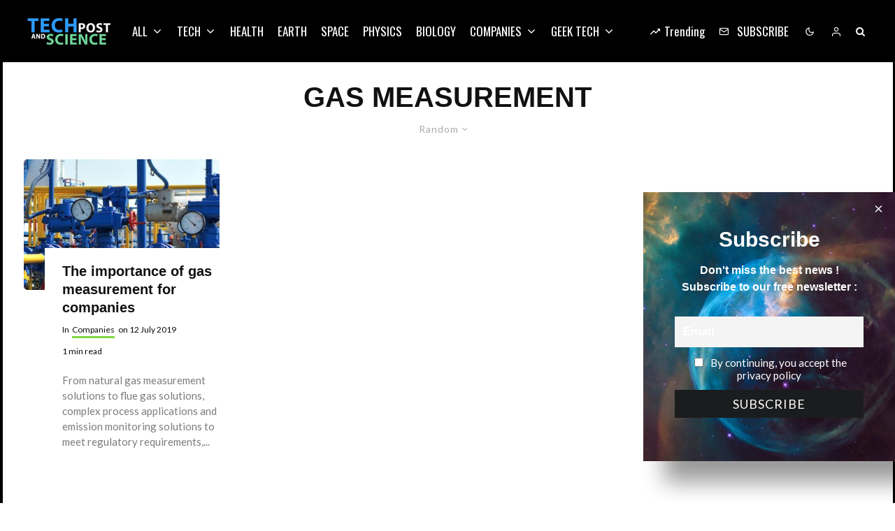

--- FILE ---
content_type: text/html; charset=UTF-8
request_url: https://techandsciencepost.com/tag/gas-measurement/?filtered=random
body_size: 26961
content:
<!DOCTYPE html>
<html lang="en-US">
<head>
	<meta charset="UTF-8">
			<meta name="viewport" content="width=device-width, initial-scale=1">
		<link rel="profile" href="https://gmpg.org/xfn/11">
		<meta name="theme-color" content="#f7d40e">
	<meta name='robots' content='index, follow, max-image-preview:large, max-snippet:-1, max-video-preview:-1' />
	<style>img:is([sizes="auto" i], [sizes^="auto," i]) { contain-intrinsic-size: 3000px 1500px }</style>
	
	
	<title>Archives: gas measurement - Tech and Science Post</title>
	<link rel="canonical" href="https://techandsciencepost.com/tag/gas-measurement/" />
	<meta property="og:locale" content="en_US" />
	<meta property="og:type" content="article" />
	<meta property="og:title" content="Archives: gas measurement - Tech and Science Post" />
	<meta property="og:url" content="https://techandsciencepost.com/tag/gas-measurement/" />
	<meta property="og:site_name" content="Tech and Science Post" />
	<meta name="twitter:card" content="summary_large_image" />
	<meta name="twitter:site" content="@techsciencepost" />
	<script type="application/ld+json" class="yoast-schema-graph">{"@context":"https://schema.org","@graph":[{"@type":"CollectionPage","@id":"https://techandsciencepost.com/tag/gas-measurement/","url":"https://techandsciencepost.com/tag/gas-measurement/","name":"Archives: gas measurement - Tech and Science Post","isPartOf":{"@id":"https://techandsciencepost.com/#website"},"primaryImageOfPage":{"@id":"https://techandsciencepost.com/tag/gas-measurement/#primaryimage"},"image":{"@id":"https://techandsciencepost.com/tag/gas-measurement/#primaryimage"},"thumbnailUrl":"https://techandsciencepost.com/wp-content/uploads/2019/07/Gas-Measurement-Station-min.jpg","breadcrumb":{"@id":"https://techandsciencepost.com/tag/gas-measurement/#breadcrumb"},"inLanguage":"en-US"},{"@type":"ImageObject","inLanguage":"en-US","@id":"https://techandsciencepost.com/tag/gas-measurement/#primaryimage","url":"https://techandsciencepost.com/wp-content/uploads/2019/07/Gas-Measurement-Station-min.jpg","contentUrl":"https://techandsciencepost.com/wp-content/uploads/2019/07/Gas-Measurement-Station-min.jpg","width":1400,"height":896,"caption":"Credits : hep-co.com"},{"@type":"BreadcrumbList","@id":"https://techandsciencepost.com/tag/gas-measurement/#breadcrumb","itemListElement":[{"@type":"ListItem","position":1,"name":"Home","item":"https://techandsciencepost.com/"},{"@type":"ListItem","position":2,"name":"gas measurement"}]},{"@type":"WebSite","@id":"https://techandsciencepost.com/#website","url":"https://techandsciencepost.com/","name":"Tech and Science Post","description":"All about tech and science","publisher":{"@id":"https://techandsciencepost.com/#organization"},"potentialAction":[{"@type":"SearchAction","target":{"@type":"EntryPoint","urlTemplate":"https://techandsciencepost.com/?s={search_term_string}"},"query-input":{"@type":"PropertyValueSpecification","valueRequired":true,"valueName":"search_term_string"}}],"inLanguage":"en-US"},{"@type":"Organization","@id":"https://techandsciencepost.com/#organization","name":"Tech and Science Post","url":"https://techandsciencepost.com/","logo":{"@type":"ImageObject","inLanguage":"en-US","@id":"https://techandsciencepost.com/#/schema/logo/image/","url":"https://techandsciencepost.com/wp-content/uploads/2019/05/techandsciencepost-retina-v2.png","contentUrl":"https://techandsciencepost.com/wp-content/uploads/2019/05/techandsciencepost-retina-v2.png","width":240,"height":80,"caption":"Tech and Science Post"},"image":{"@id":"https://techandsciencepost.com/#/schema/logo/image/"},"sameAs":["https://facebook.com/techandsciencepost","https://x.com/techsciencepost","https://www.instagram.com/tech_and_science_post/"]}]}</script>
	


<link rel='dns-prefetch' href='//www.google-analytics.com' />
<link rel='dns-prefetch' href='//fonts.googleapis.com' />
<link href='https://fonts.gstatic.com' crossorigin rel='preconnect' />
<link rel="alternate" type="application/rss+xml" title="Tech and Science Post &raquo; Feed" href="https://techandsciencepost.com/feed/" />
<link rel="alternate" type="application/rss+xml" title="Tech and Science Post &raquo; Comments Feed" href="https://techandsciencepost.com/comments/feed/" />
<link rel="alternate" type="application/rss+xml" title="Tech and Science Post &raquo; gas measurement Tag Feed" href="https://techandsciencepost.com/tag/gas-measurement/feed/" />
<style id='wp-emoji-styles-inline-css' type='text/css'>

	img.wp-smiley, img.emoji {
		display: inline !important;
		border: none !important;
		box-shadow: none !important;
		height: 1em !important;
		width: 1em !important;
		margin: 0 0.07em !important;
		vertical-align: -0.1em !important;
		background: none !important;
		padding: 0 !important;
	}
</style>
<link rel='stylesheet' id='wp-block-library-css' href='https://techandsciencepost.com/wp-includes/css/dist/block-library/style.min.css?ver=6.7.4' type='text/css' media='all' />
<link rel='stylesheet' id='lets-info-up-block-css' href='https://techandsciencepost.com/wp-content/plugins/lets-info-up/frontend/css/style.min.css?ver=1.4.9' type='text/css' media='all' />
<style id='classic-theme-styles-inline-css' type='text/css'>
/*! This file is auto-generated */
.wp-block-button__link{color:#fff;background-color:#32373c;border-radius:9999px;box-shadow:none;text-decoration:none;padding:calc(.667em + 2px) calc(1.333em + 2px);font-size:1.125em}.wp-block-file__button{background:#32373c;color:#fff;text-decoration:none}
</style>
<style id='global-styles-inline-css' type='text/css'>
:root{--wp--preset--aspect-ratio--square: 1;--wp--preset--aspect-ratio--4-3: 4/3;--wp--preset--aspect-ratio--3-4: 3/4;--wp--preset--aspect-ratio--3-2: 3/2;--wp--preset--aspect-ratio--2-3: 2/3;--wp--preset--aspect-ratio--16-9: 16/9;--wp--preset--aspect-ratio--9-16: 9/16;--wp--preset--color--black: #000000;--wp--preset--color--cyan-bluish-gray: #abb8c3;--wp--preset--color--white: #ffffff;--wp--preset--color--pale-pink: #f78da7;--wp--preset--color--vivid-red: #cf2e2e;--wp--preset--color--luminous-vivid-orange: #ff6900;--wp--preset--color--luminous-vivid-amber: #fcb900;--wp--preset--color--light-green-cyan: #7bdcb5;--wp--preset--color--vivid-green-cyan: #00d084;--wp--preset--color--pale-cyan-blue: #8ed1fc;--wp--preset--color--vivid-cyan-blue: #0693e3;--wp--preset--color--vivid-purple: #9b51e0;--wp--preset--gradient--vivid-cyan-blue-to-vivid-purple: linear-gradient(135deg,rgba(6,147,227,1) 0%,rgb(155,81,224) 100%);--wp--preset--gradient--light-green-cyan-to-vivid-green-cyan: linear-gradient(135deg,rgb(122,220,180) 0%,rgb(0,208,130) 100%);--wp--preset--gradient--luminous-vivid-amber-to-luminous-vivid-orange: linear-gradient(135deg,rgba(252,185,0,1) 0%,rgba(255,105,0,1) 100%);--wp--preset--gradient--luminous-vivid-orange-to-vivid-red: linear-gradient(135deg,rgba(255,105,0,1) 0%,rgb(207,46,46) 100%);--wp--preset--gradient--very-light-gray-to-cyan-bluish-gray: linear-gradient(135deg,rgb(238,238,238) 0%,rgb(169,184,195) 100%);--wp--preset--gradient--cool-to-warm-spectrum: linear-gradient(135deg,rgb(74,234,220) 0%,rgb(151,120,209) 20%,rgb(207,42,186) 40%,rgb(238,44,130) 60%,rgb(251,105,98) 80%,rgb(254,248,76) 100%);--wp--preset--gradient--blush-light-purple: linear-gradient(135deg,rgb(255,206,236) 0%,rgb(152,150,240) 100%);--wp--preset--gradient--blush-bordeaux: linear-gradient(135deg,rgb(254,205,165) 0%,rgb(254,45,45) 50%,rgb(107,0,62) 100%);--wp--preset--gradient--luminous-dusk: linear-gradient(135deg,rgb(255,203,112) 0%,rgb(199,81,192) 50%,rgb(65,88,208) 100%);--wp--preset--gradient--pale-ocean: linear-gradient(135deg,rgb(255,245,203) 0%,rgb(182,227,212) 50%,rgb(51,167,181) 100%);--wp--preset--gradient--electric-grass: linear-gradient(135deg,rgb(202,248,128) 0%,rgb(113,206,126) 100%);--wp--preset--gradient--midnight: linear-gradient(135deg,rgb(2,3,129) 0%,rgb(40,116,252) 100%);--wp--preset--font-size--small: 13px;--wp--preset--font-size--medium: 20px;--wp--preset--font-size--large: 36px;--wp--preset--font-size--x-large: 42px;--wp--preset--spacing--20: 0.44rem;--wp--preset--spacing--30: 0.67rem;--wp--preset--spacing--40: 1rem;--wp--preset--spacing--50: 1.5rem;--wp--preset--spacing--60: 2.25rem;--wp--preset--spacing--70: 3.38rem;--wp--preset--spacing--80: 5.06rem;--wp--preset--shadow--natural: 6px 6px 9px rgba(0, 0, 0, 0.2);--wp--preset--shadow--deep: 12px 12px 50px rgba(0, 0, 0, 0.4);--wp--preset--shadow--sharp: 6px 6px 0px rgba(0, 0, 0, 0.2);--wp--preset--shadow--outlined: 6px 6px 0px -3px rgba(255, 255, 255, 1), 6px 6px rgba(0, 0, 0, 1);--wp--preset--shadow--crisp: 6px 6px 0px rgba(0, 0, 0, 1);}:where(.is-layout-flex){gap: 0.5em;}:where(.is-layout-grid){gap: 0.5em;}body .is-layout-flex{display: flex;}.is-layout-flex{flex-wrap: wrap;align-items: center;}.is-layout-flex > :is(*, div){margin: 0;}body .is-layout-grid{display: grid;}.is-layout-grid > :is(*, div){margin: 0;}:where(.wp-block-columns.is-layout-flex){gap: 2em;}:where(.wp-block-columns.is-layout-grid){gap: 2em;}:where(.wp-block-post-template.is-layout-flex){gap: 1.25em;}:where(.wp-block-post-template.is-layout-grid){gap: 1.25em;}.has-black-color{color: var(--wp--preset--color--black) !important;}.has-cyan-bluish-gray-color{color: var(--wp--preset--color--cyan-bluish-gray) !important;}.has-white-color{color: var(--wp--preset--color--white) !important;}.has-pale-pink-color{color: var(--wp--preset--color--pale-pink) !important;}.has-vivid-red-color{color: var(--wp--preset--color--vivid-red) !important;}.has-luminous-vivid-orange-color{color: var(--wp--preset--color--luminous-vivid-orange) !important;}.has-luminous-vivid-amber-color{color: var(--wp--preset--color--luminous-vivid-amber) !important;}.has-light-green-cyan-color{color: var(--wp--preset--color--light-green-cyan) !important;}.has-vivid-green-cyan-color{color: var(--wp--preset--color--vivid-green-cyan) !important;}.has-pale-cyan-blue-color{color: var(--wp--preset--color--pale-cyan-blue) !important;}.has-vivid-cyan-blue-color{color: var(--wp--preset--color--vivid-cyan-blue) !important;}.has-vivid-purple-color{color: var(--wp--preset--color--vivid-purple) !important;}.has-black-background-color{background-color: var(--wp--preset--color--black) !important;}.has-cyan-bluish-gray-background-color{background-color: var(--wp--preset--color--cyan-bluish-gray) !important;}.has-white-background-color{background-color: var(--wp--preset--color--white) !important;}.has-pale-pink-background-color{background-color: var(--wp--preset--color--pale-pink) !important;}.has-vivid-red-background-color{background-color: var(--wp--preset--color--vivid-red) !important;}.has-luminous-vivid-orange-background-color{background-color: var(--wp--preset--color--luminous-vivid-orange) !important;}.has-luminous-vivid-amber-background-color{background-color: var(--wp--preset--color--luminous-vivid-amber) !important;}.has-light-green-cyan-background-color{background-color: var(--wp--preset--color--light-green-cyan) !important;}.has-vivid-green-cyan-background-color{background-color: var(--wp--preset--color--vivid-green-cyan) !important;}.has-pale-cyan-blue-background-color{background-color: var(--wp--preset--color--pale-cyan-blue) !important;}.has-vivid-cyan-blue-background-color{background-color: var(--wp--preset--color--vivid-cyan-blue) !important;}.has-vivid-purple-background-color{background-color: var(--wp--preset--color--vivid-purple) !important;}.has-black-border-color{border-color: var(--wp--preset--color--black) !important;}.has-cyan-bluish-gray-border-color{border-color: var(--wp--preset--color--cyan-bluish-gray) !important;}.has-white-border-color{border-color: var(--wp--preset--color--white) !important;}.has-pale-pink-border-color{border-color: var(--wp--preset--color--pale-pink) !important;}.has-vivid-red-border-color{border-color: var(--wp--preset--color--vivid-red) !important;}.has-luminous-vivid-orange-border-color{border-color: var(--wp--preset--color--luminous-vivid-orange) !important;}.has-luminous-vivid-amber-border-color{border-color: var(--wp--preset--color--luminous-vivid-amber) !important;}.has-light-green-cyan-border-color{border-color: var(--wp--preset--color--light-green-cyan) !important;}.has-vivid-green-cyan-border-color{border-color: var(--wp--preset--color--vivid-green-cyan) !important;}.has-pale-cyan-blue-border-color{border-color: var(--wp--preset--color--pale-cyan-blue) !important;}.has-vivid-cyan-blue-border-color{border-color: var(--wp--preset--color--vivid-cyan-blue) !important;}.has-vivid-purple-border-color{border-color: var(--wp--preset--color--vivid-purple) !important;}.has-vivid-cyan-blue-to-vivid-purple-gradient-background{background: var(--wp--preset--gradient--vivid-cyan-blue-to-vivid-purple) !important;}.has-light-green-cyan-to-vivid-green-cyan-gradient-background{background: var(--wp--preset--gradient--light-green-cyan-to-vivid-green-cyan) !important;}.has-luminous-vivid-amber-to-luminous-vivid-orange-gradient-background{background: var(--wp--preset--gradient--luminous-vivid-amber-to-luminous-vivid-orange) !important;}.has-luminous-vivid-orange-to-vivid-red-gradient-background{background: var(--wp--preset--gradient--luminous-vivid-orange-to-vivid-red) !important;}.has-very-light-gray-to-cyan-bluish-gray-gradient-background{background: var(--wp--preset--gradient--very-light-gray-to-cyan-bluish-gray) !important;}.has-cool-to-warm-spectrum-gradient-background{background: var(--wp--preset--gradient--cool-to-warm-spectrum) !important;}.has-blush-light-purple-gradient-background{background: var(--wp--preset--gradient--blush-light-purple) !important;}.has-blush-bordeaux-gradient-background{background: var(--wp--preset--gradient--blush-bordeaux) !important;}.has-luminous-dusk-gradient-background{background: var(--wp--preset--gradient--luminous-dusk) !important;}.has-pale-ocean-gradient-background{background: var(--wp--preset--gradient--pale-ocean) !important;}.has-electric-grass-gradient-background{background: var(--wp--preset--gradient--electric-grass) !important;}.has-midnight-gradient-background{background: var(--wp--preset--gradient--midnight) !important;}.has-small-font-size{font-size: var(--wp--preset--font-size--small) !important;}.has-medium-font-size{font-size: var(--wp--preset--font-size--medium) !important;}.has-large-font-size{font-size: var(--wp--preset--font-size--large) !important;}.has-x-large-font-size{font-size: var(--wp--preset--font-size--x-large) !important;}
:where(.wp-block-post-template.is-layout-flex){gap: 1.25em;}:where(.wp-block-post-template.is-layout-grid){gap: 1.25em;}
:where(.wp-block-columns.is-layout-flex){gap: 2em;}:where(.wp-block-columns.is-layout-grid){gap: 2em;}
:root :where(.wp-block-pullquote){font-size: 1.5em;line-height: 1.6;}
</style>
<link rel='stylesheet' id='dashicons-css' href='https://techandsciencepost.com/wp-includes/css/dashicons.min.css?ver=6.7.4' type='text/css' media='all' />
<link rel='stylesheet' id='lets-review-api-css' href='https://techandsciencepost.com/wp-content/plugins/lets-review/assets/css/style-api.min.css?ver=3.4.3' type='text/css' media='all' />
<link rel='stylesheet' id='font-awesome-css' href='https://techandsciencepost.com/wp-content/plugins/lets-review/assets/fonts/fontawesome/css/fontawesome.min.css?ver=3.4.3' type='text/css' media='all' />
<link rel='stylesheet' id='font-awesome-regular-css' href='https://techandsciencepost.com/wp-content/plugins/lets-review/assets/fonts/fontawesome/css/regular.min.css?ver=3.4.3' type='text/css' media='all' />
<link rel='stylesheet' id='font-awesome-solid-css' href='https://techandsciencepost.com/wp-content/plugins/lets-review/assets/fonts/fontawesome/css/solid.min.css?ver=3.4.3' type='text/css' media='all' />
<link rel='stylesheet' id='lets-live-blog-css' href='https://techandsciencepost.com/wp-content/plugins/lets-live-blog/frontend/css/style.min.css?ver=1.2.2' type='text/css' media='all' />
<link rel='stylesheet' id='lets-live-blog-icons-css' href='https://techandsciencepost.com/wp-content/plugins/lets-live-blog/frontend/css/fonts/style.css?ver=1.2.2' type='text/css' media='all' />
<link rel='stylesheet' id='zeen-style-css' href='https://techandsciencepost.com/wp-content/themes/zeen/assets/css/style.min.css?ver=1743011273' type='text/css' media='all' />
<style id='zeen-style-inline-css' type='text/css'>
.content-bg, .block-skin-5:not(.skin-inner), .block-skin-5.skin-inner > .tipi-row-inner-style, .article-layout-skin-1.title-cut-bl .hero-wrap .meta:before, .article-layout-skin-1.title-cut-bc .hero-wrap .meta:before, .article-layout-skin-1.title-cut-bl .hero-wrap .share-it:before, .article-layout-skin-1.title-cut-bc .hero-wrap .share-it:before, .standard-archive .page-header, .skin-dark .flickity-viewport, .zeen__var__options label { background: #ffffff;}a.zeen-pin-it{position: absolute}.background.mask {background-color: transparent}.side-author__wrap .mask a {display:inline-block;height:70px}.timed-pup,.modal-wrap {position:fixed;visibility:hidden}.to-top__fixed .to-top a{background-color:#000000; color: #fff}#block-wrap-62 .tipi-row-inner-style{ ;}.site-inner { background-color: #000000; }.splitter svg g { fill: #000000; }.inline-post .block article .title { font-size: 20px;}.fontfam-1 { font-family: 'proxima-nova',sans-serif!important;}input,input[type="number"],.body-f1, .quotes-f1 blockquote, .quotes-f1 q, .by-f1 .byline, .sub-f1 .subtitle, .wh-f1 .widget-title, .headings-f1 h1, .headings-f1 h2, .headings-f1 h3, .headings-f1 h4, .headings-f1 h5, .headings-f1 h6, .font-1, div.jvectormap-tip {font-family:'proxima-nova',sans-serif;font-weight: 700;font-style: normal;}.fontfam-2 { font-family:'Lato',sans-serif!important; }input[type=submit], button, .tipi-button,.button,.wpcf7-submit,.button__back__home,.body-f2, .quotes-f2 blockquote, .quotes-f2 q, .by-f2 .byline, .sub-f2 .subtitle, .wh-f2 .widget-title, .headings-f2 h1, .headings-f2 h2, .headings-f2 h3, .headings-f2 h4, .headings-f2 h5, .headings-f2 h6, .font-2 {font-family:'Lato',sans-serif;font-weight: 400;font-style: normal;}.fontfam-3 { font-family:'Oswald',sans-serif!important;}.body-f3, .quotes-f3 blockquote, .quotes-f3 q, .by-f3 .byline, .sub-f3 .subtitle, .wh-f3 .widget-title, .headings-f3 h1, .headings-f3 h2, .headings-f3 h3, .headings-f3 h4, .headings-f3 h5, .headings-f3 h6, .font-3 {font-family:'Oswald',sans-serif;font-style: normal;font-weight: 400;}.tipi-row, .tipi-builder-on .contents-wrap > p { max-width: 1273px ; }.slider-columns--3 article { width: 374.33333333333px }.slider-columns--2 article { width: 576.5px }.slider-columns--4 article { width: 273.25px }.single .site-content .tipi-row { max-width: 1230px ; }.single-product .site-content .tipi-row { max-width: 1273px ; }.date--secondary { color: #f8d92f; }.date--main { color: #f8d92f; }.global-accent-border { border-color: #f7d40e; }.trending-accent-border { border-color: #f7d40e; }.trending-accent-bg { border-color: #f7d40e; }.wpcf7-submit, .tipi-button.block-loader { background: #18181e; }.wpcf7-submit:hover, .tipi-button.block-loader:hover { background: #111; }.tipi-button.block-loader { color: #fff!important; }.wpcf7-submit { background: #18181e; }.wpcf7-submit:hover { background: #111; }.global-accent-bg, .icon-base-2:hover .icon-bg, #progress { background-color: #f7d40e; }.global-accent-text, .mm-submenu-2 .mm-51 .menu-wrap > .sub-menu > li > a { color: #f7d40e; }body { color:#444;}.excerpt { color:#7c7c7c;}.mode--alt--b .excerpt, .block-skin-2 .excerpt, .block-skin-2 .preview-classic .custom-button__fill-2 { color:#888!important;}.read-more-wrap { color:#767676;}.logo-fallback a { color:#000!important;}.site-mob-header .logo-fallback a { color:#000!important;}blockquote:not(.comment-excerpt) { color:#111;}.mode--alt--b blockquote:not(.comment-excerpt), .mode--alt--b .block-skin-0.block-wrap-quote .block-wrap-quote blockquote:not(.comment-excerpt), .mode--alt--b .block-skin-0.block-wrap-quote .block-wrap-quote blockquote:not(.comment-excerpt) span { color:#fff!important;}.byline, .byline a { color:#0a0a0a;}.mode--alt--b .block-wrap-classic .byline, .mode--alt--b .block-wrap-classic .byline a, .mode--alt--b .block-wrap-thumbnail .byline, .mode--alt--b .block-wrap-thumbnail .byline a, .block-skin-2 .byline a, .block-skin-2 .byline { color:#888;}.preview-classic .meta .title, .preview-thumbnail .meta .title,.preview-56 .meta .title{ color:#111;}h1, h2, h3, h4, h5, h6, .block-title { color:#111;}.sidebar-widget  .widget-title { color:#f8d92f!important;}.link-color-wrap a, .woocommerce-Tabs-panel--description a { color: #a09001; }.mode--alt--b .link-color-wrap a, .mode--alt--b .woocommerce-Tabs-panel--description a { color: #888; }.copyright, .site-footer .bg-area-inner .copyright a { color: #ffffff; }.link-color-wrap a:hover { color: #6d5f00; }.mode--alt--b .link-color-wrap a:hover { color: #555; }body{line-height:1.66}input[type=submit], button, .tipi-button,.button,.wpcf7-submit,.button__back__home{letter-spacing:0.03em}.sub-menu a:not(.tipi-button){letter-spacing:0.1em}.widget-title{letter-spacing:0.15em}html, body{font-size:17px}.byline{font-size:12px}input[type=submit], button, .tipi-button,.button,.wpcf7-submit,.button__back__home{font-size:11px}.excerpt{font-size:15px}.logo-fallback, .secondary-wrap .logo-fallback a{font-size:22px}.logo span{font-size:12px}.breadcrumbs{font-size:10px}.hero-meta.tipi-s-typo .title{font-size:25px}.hero-meta.tipi-s-typo .subtitle{font-size:18px}.hero-meta.tipi-m-typo .title{font-size:22px}.hero-meta.tipi-m-typo .subtitle{font-size:15px}.hero-meta.tipi-xl-typo .title{font-size:22px}.hero-meta.tipi-xl-typo .subtitle{font-size:15px}.block-html-content h1, .single-content .entry-content h1{font-size:28px}.block-html-content h2, .single-content .entry-content h2{font-size:24px}.block-html-content h3, .single-content .entry-content h3{font-size:20px}.block-html-content h4, .single-content .entry-content h4{font-size:20px}.block-html-content h5, .single-content .entry-content h5{font-size:13px}.footer-block-links{font-size:8px}blockquote, q{font-size:20px}.site-footer .copyright{font-size:12px}.footer-navigation{font-size:12px}.site-footer .menu-icons{font-size:12px}.block-title, .page-title{font-size:24px}.block-subtitle{font-size:18px}.block-col-self .preview-2 .title{font-size:22px}.block-wrap-classic .tipi-m-typo .title-wrap .title{font-size:22px}.tipi-s-typo .title, .ppl-s-3 .tipi-s-typo .title, .zeen-col--wide .ppl-s-3 .tipi-s-typo .title, .preview-1 .title, .preview-21:not(.tipi-xs-typo) .title{font-size:22px}.tipi-xs-typo .title, .tipi-basket-wrap .basket-item .title{font-size:15px}.meta .read-more-wrap{font-size:11px}.widget-title{font-size:12px}.split-1:not(.preview-thumbnail) .mask{-webkit-flex: 0 0 calc( 34% - 15px);
					-ms-flex: 0 0 calc( 34% - 15px);
					flex: 0 0 calc( 34% - 15px);
					width: calc( 34% - 15px);}.preview-thumbnail .mask{-webkit-flex: 0 0 65px;
					-ms-flex: 0 0 65px;
					flex: 0 0 65px;
					width: 65px;}.footer-lower-area{padding-top:5px}.footer-lower-area{padding-bottom:30px}.footer-upper-area{padding-bottom:50px}.footer-upper-area{padding-top:50px}.footer-widget-wrap{padding-bottom:5px}.footer-widget-wrap{padding-top:25px}.tipi-button-cta-header{font-size:12px}.tipi-button.block-loader, .wpcf7-submit, .mc4wp-form-fields button { font-weight: 700;}.secondary-wrap .menu-secondary li, .secondary-wrap .menu-item, .secondary-wrap .menu-icon .menu-icon--text {font-weight: 700;}.footer-lower-area, .footer-lower-area .menu-item, .footer-lower-area .menu-icon span {font-weight: 700;}.widget-title {font-weight: 700!important;}input[type=submit], button, .tipi-button,.button,.wpcf7-submit,.button__back__home{ text-transform: uppercase; }.entry-title{ text-transform: none; }.logo-fallback{ text-transform: none; }.block-wrap-slider .title-wrap .title{ text-transform: uppercase; }.block-wrap-grid .title-wrap .title, .tile-design-4 .meta .title-wrap .title{ text-transform: none; }.block-wrap-classic .title-wrap .title{ text-transform: none; }.block-title{ text-transform: uppercase; }.meta .excerpt .read-more{ text-transform: uppercase; }.preview-grid .read-more{ text-transform: uppercase; }.block-subtitle{ text-transform: none; }.byline{ text-transform: none; }.widget-title{ text-transform: none; }.main-navigation .menu-item, .main-navigation .menu-icon .menu-icon--text{ text-transform: uppercase; }.secondary-navigation, .secondary-wrap .menu-icon .menu-icon--text{ text-transform: uppercase; }.footer-lower-area .menu-item, .footer-lower-area .menu-icon span{ text-transform: uppercase; }.sub-menu a:not(.tipi-button){ text-transform: none; }.site-mob-header .menu-item, .site-mob-header .menu-icon span{ text-transform: uppercase; }.single-content .entry-content h1, .single-content .entry-content h2, .single-content .entry-content h3, .single-content .entry-content h4, .single-content .entry-content h5, .single-content .entry-content h6, .meta__full h1, .meta__full h2, .meta__full h3, .meta__full h4, .meta__full h5, .bbp__thread__title{ text-transform: none; }.mm-submenu-2 .mm-11 .menu-wrap > *, .mm-submenu-2 .mm-31 .menu-wrap > *, .mm-submenu-2 .mm-21 .menu-wrap > *, .mm-submenu-2 .mm-51 .menu-wrap > *  { border-top: 7px solid transparent; }.separation-border { margin-bottom: 15px; }.load-more-wrap-1 { padding-top: 15px; }.block-wrap-classic .inf-spacer + .block:not(.block-62) { margin-top: 15px; }.separation-border-style { border-bottom: 1px #eeeeee solid;padding-bottom:15px;}.separation-border-v { background: #eee;}.separation-border-v { height: calc( 100% -  15px - 1px); }@media only screen and (max-width: 480px) {.separation-border-style { padding-bottom: 15px; }.separation-border { margin-bottom: 15px;}}.grid-spacing { border-top-width: 2px; }.sidebar-wrap .sidebar { padding-right: 0px; padding-left: 0px; padding-top:0px; padding-bottom:0px; }.sidebar-left .sidebar-wrap .sidebar { padding-right: 0px; padding-left: 0px; }@media only screen and (min-width: 481px) {.block-wrap-grid .block-title-area, .block-wrap-98 .block-piece-2 article:last-child { margin-bottom: -2px; }.block-wrap-92 .tipi-row-inner-box { margin-top: -2px; }.block-wrap-grid .only-filters { top: 2px; }.grid-spacing { border-right-width: 2px; }.block-wrap-grid:not(.block-wrap-81) .block { width: calc( 100% + 2px ); }}@media only screen and (max-width: 859px) {.mobile__design--side .mask {
		width: calc( 34% - 15px);
	}}@media only screen and (min-width: 860px) {input[type=submit], button, .tipi-button,.button,.wpcf7-submit,.button__back__home{letter-spacing:0.09em}.hero-meta.tipi-s-typo .title{font-size:30px}.hero-meta.tipi-m-typo .title{font-size:30px}.hero-meta.tipi-m-typo .subtitle{font-size:18px}.hero-meta.tipi-xl-typo .title{font-size:30px}.hero-meta.tipi-xl-typo .subtitle{font-size:18px}.block-html-content h1, .single-content .entry-content h1{font-size:32px}.block-html-content h2, .single-content .entry-content h2{font-size:30px}.block-html-content h3, .single-content .entry-content h3{font-size:24px}.block-html-content h4, .single-content .entry-content h4{font-size:24px}blockquote, q{font-size:25px}.main-navigation, .main-navigation .menu-icon--text{font-size:14px}.sub-menu a:not(.tipi-button){font-size:12px}.main-navigation .menu-icon, .main-navigation .trending-icon-solo{font-size:12px}.secondary-wrap-v .standard-drop>a,.secondary-wrap, .secondary-wrap a, .secondary-wrap .menu-icon--text{font-size:12px}.secondary-wrap .menu-icon, .secondary-wrap .menu-icon a, .secondary-wrap .trending-icon-solo{font-size:13px}.footer-lower-area{padding-top:40px}.footer-lower-area{padding-bottom:40px}.footer-upper-area{padding-bottom:40px}.footer-upper-area{padding-top:40px}.footer-widget-wrap{padding-bottom:40px}.footer-widget-wrap{padding-top:40px}.layout-side-info .details{width:130px;float:left}.title-contrast .hero-wrap { height: calc( 100vh - 84px ); }.tipi-s-typo .title, .ppl-s-3 .tipi-s-typo .title, .zeen-col--wide .ppl-s-3 .tipi-s-typo .title, .preview-1 .title, .preview-21:not(.tipi-xs-typo) .title  { line-height: 1.3333;}.zeen-col--narrow .block-wrap-classic .tipi-m-typo .title-wrap .title { font-size: 18px; }.secondary-wrap .menu-padding, .secondary-wrap .ul-padding > li > a {
			padding-top: 6px;
			padding-bottom: 10px;
		}}@media only screen and (min-width: 1240px) {.hero-l .single-content {padding-top: 45px}.align-fs .contents-wrap .video-wrap, .align-fs-center .aligncenter.size-full, .align-fs-center .wp-caption.aligncenter .size-full, .align-fs-center .tiled-gallery, .align-fs .alignwide { width: 1170px; }.align-fs .contents-wrap .video-wrap { height: 658px; }.has-bg .align-fs .contents-wrap .video-wrap, .has-bg .align-fs .alignwide, .has-bg .align-fs-center .aligncenter.size-full, .has-bg .align-fs-center .wp-caption.aligncenter .size-full, .has-bg .align-fs-center .tiled-gallery { width: 1230px; }.has-bg .align-fs .contents-wrap .video-wrap { height: 691px; }body{line-height:1.5}.logo-fallback, .secondary-wrap .logo-fallback a{font-size:30px}.hero-meta.tipi-s-typo .title{font-size:36px}.hero-meta.tipi-m-typo .title{font-size:44px}.hero-meta.tipi-xl-typo .title{font-size:50px}.block-html-content h1, .single-content .entry-content h1{font-size:40px}.block-html-content h4, .single-content .entry-content h4{font-size:16px}.main-navigation, .main-navigation .menu-icon--text{font-size:17px}.sub-menu a:not(.tipi-button){font-size:15px}.main-navigation .menu-icon, .main-navigation .trending-icon-solo{font-size:14px}.secondary-wrap-v .standard-drop>a,.secondary-wrap, .secondary-wrap a, .secondary-wrap .menu-icon--text{font-size:14px}.block-title, .page-title{font-size:40px}.block-subtitle{font-size:20px}.block-col-self .preview-2 .title{font-size:36px}.block-wrap-classic .tipi-m-typo .title-wrap .title{font-size:30px}.tipi-s-typo .title, .ppl-s-3 .tipi-s-typo .title, .zeen-col--wide .ppl-s-3 .tipi-s-typo .title, .preview-1 .title, .preview-21:not(.tipi-xs-typo) .title{font-size:20px}.split-1:not(.preview-thumbnail) .mask{-webkit-flex: 0 0 calc( 33% - 15px);
					-ms-flex: 0 0 calc( 33% - 15px);
					flex: 0 0 calc( 33% - 15px);
					width: calc( 33% - 15px);}.footer-lower-area{padding-top:90px}.footer-lower-area{padding-bottom:90px}.footer-upper-area{padding-bottom:50px}.footer-upper-area{padding-top:50px}.footer-widget-wrap{padding-bottom:20px}}.main-menu-bar-color-1 .current-menu-item > a, .main-menu-bar-color-1 .menu-main-menu > .dropper.active:not(.current-menu-item) > a { background-color: #111;}.site-header a { color: #ffffff; }.site-skin-3.content-subscribe, .site-skin-3.content-subscribe .subtitle, .site-skin-3.content-subscribe input, .site-skin-3.content-subscribe h2 { color: #fff; } .site-skin-3.content-subscribe input[type="email"] { border-color: #fff; }.mob-menu-wrap a { color: #fff; }.mob-menu-wrap .mobile-navigation .mobile-search-wrap .search { border-color: #fff; }.content-area .zeen-widget { border: 0 #282828 solid ; border-width: 0 0 1px 0; }.content-area .zeen-widget { padding:20px 20px 20px; }.grid-meta-bg .mask:before { content: ""; background-image: linear-gradient(to top, rgba(10,10,10,0.4) 0%, rgba(10,5,6,0) 100%); }.grid-image-2.loop-0 .mask-overlay { background-image: linear-gradient(130deg, rgba(0,113,242,0.2) 0%, rgba(0,113,242,0.4) 80%); }.grid-image-2.loop-1 .mask-overlay { background-image: linear-gradient(130deg, rgba(0,113,242,0.2) 0%, rgba(0,113,242,0.4) 80%); }.grid-image-2.loop-2 .mask-overlay { background-image: linear-gradient(130deg, rgba(0,113,242,0.2) 0%, rgba(0,113,242,0.4) 80%); }.grid-image-2.loop-3 .mask-overlay { background-image: linear-gradient(130deg, rgba(0,113,242,0.2) 0%, rgba(0,113,242,0.4) 80%); }.grid-image-2.loop-4 .mask-overlay { background-image: linear-gradient(130deg, rgba(0,113,242,0.2) 0%, rgba(0,113,242,0.4) 80%); }.grid-image-2.loop-5 .mask-overlay { background-image: linear-gradient(130deg, rgba(0,113,242,0.2) 0%, rgba(0,113,242,0.4) 80%); }.with-fi.preview-grid,.with-fi.preview-grid .byline,.with-fi.preview-grid .subtitle, .with-fi.preview-grid a { color: #fff; }.preview-grid .mask-overlay { opacity: 0.8 ; }@media (pointer: fine) {.with-fi.preview-grid:hover, .with-fi.preview-grid:hover .byline,.with-fi.preview-grid:hover .subtitle, .with-fi.preview-grid:hover a { color: #ffffff; }.preview-grid:hover .mask-overlay { opacity: 1 ; }}.slider-image-1 .mask-overlay { background-color: #1a1d1e ; }.with-fi.preview-slider-overlay,.with-fi.preview-slider-overlay .byline,.with-fi.preview-slider-overlay .subtitle, .with-fi.preview-slider-overlay a { color: #fff; }.preview-slider-overlay .mask-overlay { opacity: 0.2 ; }@media (pointer: fine) {.preview-slider-overlay:hover .mask-overlay { opacity: 0.6 ; }}.content-latl .bg-area { background-image: linear-gradient(130deg, #0a0000 0%, #010c3d 80%);  }.content-latl .bg-area .background { opacity: 0.7; }.content-latl .bg-area,.content-latl .bg-area .byline,.content-latl .bg-area a,.content-latl .bg-area .widget_search form *,.content-latl .bg-area h3,.content-latl .bg-area .widget-title { color:#fff; }.content-latl .bg-area .tipi-spin.tipi-row-inner-style:before { border-color:#fff; }.content-subscribe .bg-area, .content-subscribe .bg-area .woo-product-rating span, .content-subscribe .bg-area .stack-design-3 .meta { background-color: #272727; }.content-subscribe .bg-area .background { opacity: 1; }.content-subscribe .bg-area,.content-subscribe .bg-area .byline,.content-subscribe .bg-area a,.content-subscribe .bg-area .widget_search form *,.content-subscribe .bg-area h3,.content-subscribe .bg-area .widget-title { color:#fff; }.content-subscribe .bg-area .tipi-spin.tipi-row-inner-style:before { border-color:#fff; }.site-mob-header .bg-area { background-image: linear-gradient(130deg, #000000 0%, #0a0a0a 80%);  }.site-mob-header .bg-area .background { background-image: none; opacity: 1; }.site-mob-header .bg-area .tipi-i-menu-mob, .site-mob-menu-a-4.mob-open .tipi-i-menu-mob:before, .site-mob-menu-a-4.mob-open .tipi-i-menu-mob:after { background:#fff; }.site-mob-header .bg-area,.site-mob-header .bg-area .byline,.site-mob-header .bg-area a,.site-mob-header .bg-area .widget_search form *,.site-mob-header .bg-area h3,.site-mob-header .bg-area .widget-title { color:#fff; }.site-mob-header .bg-area .tipi-spin.tipi-row-inner-style:before { border-color:#fff; }.mob-menu-wrap .bg-area { background-image: linear-gradient(130deg, #0a0a0a 0%, #1072ea 80%);  }.mob-menu-wrap .bg-area .background { background-image: none; opacity: 1; }.mob-menu-wrap .bg-area,.mob-menu-wrap .bg-area .byline,.mob-menu-wrap .bg-area a,.mob-menu-wrap .bg-area .widget_search form *,.mob-menu-wrap .bg-area h3,.mob-menu-wrap .bg-area .widget-title { color:#fff; }.mob-menu-wrap .bg-area .tipi-spin.tipi-row-inner-style:before { border-color:#fff; }.main-navigation, .main-navigation .menu-icon--text { color: #ffffff; }.main-navigation .horizontal-menu>li>a { padding-left: 10px; padding-right: 10px; }.main-navigation .menu-bg-area { background-image: linear-gradient(130deg, #000000 0%, #000000 80%);  }.main-navigation .horizontal-menu .drop, .main-navigation .horizontal-menu > li > a, .date--main {
			padding-top: 32px;
			padding-bottom: 32px;
		}.site-mob-header .menu-icon { font-size: 13px; }.secondary-wrap-v .standard-drop>a,.secondary-wrap, .secondary-wrap a, .secondary-wrap .menu-icon--text { color: #fff; }.secondary-wrap .menu-secondary > li > a, .secondary-icons li > a { padding-left: 7px; padding-right: 7px; }.mc4wp-form-fields input[type=submit], .mc4wp-form-fields button, #subscribe-submit input[type=submit], .subscribe-wrap input[type=submit] {color: #fff;background-color: #121212;}.site-mob-header:not(.site-mob-header-11) .header-padding .logo-main-wrap, .site-mob-header:not(.site-mob-header-11) .header-padding .icons-wrap a, .site-mob-header-11 .header-padding {
		padding-top: 8px;
		padding-bottom: 8px;
	}.site-header .header-padding {
		padding-top:30px;
		padding-bottom:30px;
	}.subscribe-wrap, .subscribe-wrap .content div { color: #fff; }.slide-in-box:not(.slide-in-2) { background-image: url(https://techandsciencepost.com/wp-content/uploads/2019/05/zeen-00182-min-1.jpg); }@media only screen and (min-width: 860px){.tipi-m-0 {display: none}}
</style>
<link rel='stylesheet' id='zeen-child-style-css' href='https://techandsciencepost.com/wp-content/themes/zeen-child/style.css?ver=6.7.4' type='text/css' media='all' />
<link rel='stylesheet' id='zeen-dark-mode-css' href='https://techandsciencepost.com/wp-content/themes/zeen/assets/css/dark.min.css?ver=1743011273' type='text/css' media='all' />
<link rel='stylesheet' id='zeen-fonts-css' href='https://fonts.googleapis.com/css?family=Lato%3A400%2C700%7COswald%3A400%2C700&#038;subset=latin&#038;display=swap' type='text/css' media='all' />
<link rel='stylesheet' id='photoswipe-css' href='https://techandsciencepost.com/wp-content/themes/zeen/assets/css/photoswipe.min.css?ver=4.1.3' type='text/css' media='all' />
<style id='akismet-widget-style-inline-css' type='text/css'>

			.a-stats {
				--akismet-color-mid-green: #357b49;
				--akismet-color-white: #fff;
				--akismet-color-light-grey: #f6f7f7;

				max-width: 350px;
				width: auto;
			}

			.a-stats * {
				all: unset;
				box-sizing: border-box;
			}

			.a-stats strong {
				font-weight: 600;
			}

			.a-stats a.a-stats__link,
			.a-stats a.a-stats__link:visited,
			.a-stats a.a-stats__link:active {
				background: var(--akismet-color-mid-green);
				border: none;
				box-shadow: none;
				border-radius: 8px;
				color: var(--akismet-color-white);
				cursor: pointer;
				display: block;
				font-family: -apple-system, BlinkMacSystemFont, 'Segoe UI', 'Roboto', 'Oxygen-Sans', 'Ubuntu', 'Cantarell', 'Helvetica Neue', sans-serif;
				font-weight: 500;
				padding: 12px;
				text-align: center;
				text-decoration: none;
				transition: all 0.2s ease;
			}

			/* Extra specificity to deal with TwentyTwentyOne focus style */
			.widget .a-stats a.a-stats__link:focus {
				background: var(--akismet-color-mid-green);
				color: var(--akismet-color-white);
				text-decoration: none;
			}

			.a-stats a.a-stats__link:hover {
				filter: brightness(110%);
				box-shadow: 0 4px 12px rgba(0, 0, 0, 0.06), 0 0 2px rgba(0, 0, 0, 0.16);
			}

			.a-stats .count {
				color: var(--akismet-color-white);
				display: block;
				font-size: 1.5em;
				line-height: 1.4;
				padding: 0 13px;
				white-space: nowrap;
			}
		
</style>
<link rel='stylesheet' id='newsletter-css' href='https://techandsciencepost.com/wp-content/plugins/newsletter/style.css?ver=8.7.5' type='text/css' media='all' />
<script type="5d3eac11259c7bce94e7f93b-text/javascript" src="https://techandsciencepost.com/wp-includes/js/jquery/jquery.min.js?ver=3.7.1" id="jquery-core-js"></script>
<script type="5d3eac11259c7bce94e7f93b-text/javascript" src="https://techandsciencepost.com/wp-includes/js/jquery/jquery-migrate.min.js?ver=3.4.1" id="jquery-migrate-js"></script>
<link rel="https://api.w.org/" href="https://techandsciencepost.com/wp-json/" /><link rel="alternate" title="JSON" type="application/json" href="https://techandsciencepost.com/wp-json/wp/v2/tags/62" /><link rel="EditURI" type="application/rsd+xml" title="RSD" href="https://techandsciencepost.com/xmlrpc.php?rsd" />
<link rel="apple-touch-icon" sizes="180x180" href="/faviconspng/apple-touch-icon.png">
<link rel="icon" type="image/png" sizes="32x32" href="/faviconspng/favicon-32x32.png">
<link rel="icon" type="image/png" sizes="16x16" href="/faviconspng/favicon-16x16.png">
<link rel="manifest" href="/site.webmanifest">
<link rel="mask-icon" href="/faviconspng/safari-pinned-tab.svg" color="#3294ea">
<meta name="msapplication-TileColor" content="#2d89ef">
<meta name="theme-color" content="#ffffff">
<script async src="https://pagead2.googlesyndication.com/pagead/js/adsbygoogle.js?client=ca-pub-9280897088572576" crossorigin="anonymous" type="5d3eac11259c7bce94e7f93b-text/javascript"></script>

<script src="https://newsity.lovable.app/newsity-client-rest.js" type="5d3eac11259c7bce94e7f93b-text/javascript"></script>
<script type="5d3eac11259c7bce94e7f93b-text/javascript">
  document.addEventListener('DOMContentLoaded', function() {
    console.log("Newsity paywall initializing...");
    
    // Vérifier si Newsity est disponible, sinon réessayer
    let attempts = 0;
    const maxAttempts = 5; // Nombre maximum de tentatives
    
    function initNewsity() {
      if (window.Newsity) {
        try {
          // Configuration du paywall
          window.Newsity.configure({
            siteId: "f713850c-ae96-443b-8e6f-cdc014268af9",
            apiBaseUrl: "https://newsity.lovable.app",
            auth: {
              modalAuthEnabled: true,
              loginUrl: "https://newsity.lovable.app/auth/sign-in",
              registerUrl: "https://newsity.lovable.app/auth/sign-up"
            },
            configBucketUrl: "https://vogjlazxxvgpwemudtjz.supabase.co/storage/v1/object/public/paywall-configs"
          });
          
          console.log("Version du client Newsity:", window.Newsity.getVersion());
        } catch (e) {
          console.error("Erreur lors de la configuration de Newsity:", e);
        }
      } else {
        attempts++;
        if (attempts < maxAttempts) {
          console.log("Newsity non disponible, nouvelle tentative dans 500ms...");
          setTimeout(initNewsity, 500);
        } else {
          console.error("Impossible de charger Newsity après "+maxAttempts+" tentatives");
        }
      }
    }
    
    // Première tentative
    initNewsity();
  });
</script>	
	<script type="5d3eac11259c7bce94e7f93b-text/javascript">
	window.ga=window.ga||function(){(ga.q=ga.q||[]).push(arguments)};ga.l=+new Date;
	ga('create', 'UA-69683301-6', 'auto');
	ga('send', 'pageview');
			ga('set', 'anonymizeIp', true);
		</script>
	
	<link rel="preload" type="font/woff2" as="font" href="https://techandsciencepost.com/wp-content/themes/zeen/assets/css/tipi/tipi.woff2?9oa0lg" crossorigin="anonymous"><link rel="dns-prefetch" href="//fonts.googleapis.com"><link rel="preconnect" href="https://fonts.gstatic.com/" crossorigin="anonymous"><link rel="preconnect" href="https://use.typekit.net/" crossorigin="anonymous">      <meta name="onesignal" content="wordpress-plugin"/>
            <script type="5d3eac11259c7bce94e7f93b-text/javascript">

      window.OneSignalDeferred = window.OneSignalDeferred || [];

      OneSignalDeferred.push(function(OneSignal) {
        var oneSignal_options = {};
        window._oneSignalInitOptions = oneSignal_options;

        oneSignal_options['serviceWorkerParam'] = { scope: '/' };
oneSignal_options['serviceWorkerPath'] = 'OneSignalSDKWorker.js.php';

        OneSignal.Notifications.setDefaultUrl("https://techandsciencepost.com");

        oneSignal_options['wordpress'] = true;
oneSignal_options['appId'] = '889cdc3f-5ba6-4d0f-b77f-b893f5795cc8';
oneSignal_options['allowLocalhostAsSecureOrigin'] = true;
oneSignal_options['welcomeNotification'] = { };
oneSignal_options['welcomeNotification']['disable'] = true;
oneSignal_options['path'] = "https://techandsciencepost.com/wp-content/plugins/onesignal-free-web-push-notifications/sdk_files/";
oneSignal_options['safari_web_id'] = "web.onesignal.auto.548f76b5-1495-4e31-bc8e-b1b76d8ec8fd";
oneSignal_options['persistNotification'] = true;
oneSignal_options['promptOptions'] = { };
              OneSignal.init(window._oneSignalInitOptions);
              OneSignal.Slidedown.promptPush()      });

      function documentInitOneSignal() {
        var oneSignal_elements = document.getElementsByClassName("OneSignal-prompt");

        var oneSignalLinkClickHandler = function(event) { OneSignal.Notifications.requestPermission(); event.preventDefault(); };        for(var i = 0; i < oneSignal_elements.length; i++)
          oneSignal_elements[i].addEventListener('click', oneSignalLinkClickHandler, false);
      }

      if (document.readyState === 'complete') {
           documentInitOneSignal();
      }
      else {
           window.addEventListener("load", function(event){
               documentInitOneSignal();
          });
      }
    </script>
		<style type="text/css" id="wp-custom-css">
			.logo-main-wrap.logo-mob-wrap.tipi-vertical-c {
    height: 56px;
}
.sidebar-off:not(.title-middle-cut) .share-it-before {
    margin-top: 0px;
}
.share-it.share-it-before {
    margin-bottom: 18px;
}
.hero-wrap .caption {
background: rgba(255,255,255,0.8);
font-size: 14px;
}
.wp-caption,.gallery-caption{font-size:14px;font-style:italic;margin-bottom:1.5em;max-width:100%;}

.button-arrow {
height: 40px;
width: 100%;
}

.block-css-75845 {
font-size: 14px;
background:#1B1C1D;
color:#FFFFFF;
}		</style>
		
</head>
<body class="archive tag tag-gas-measurement tag-62 headings-f1 body-f2 sub-f1 quotes-f1 by-f2 wh-f2 footer--reveal block-titles-big mob-menu-on-tab menu-no-color-hover mob-fi-tall excerpt-mob-off classic-lt-41 skin-light single-sticky-spin mm-ani-3 site-mob-menu-a-1 site-mob-menu-1 mm-submenu-2 main-menu-logo-1 body-header-style-7 dropcap--on has-bg byline-font-2">
		<div id="page" class="site">
		<div id="mob-line" class="tipi-m-0"></div><header id="mobhead" class="site-header-block site-mob-header tipi-m-0 site-mob-header-2 site-mob-menu-1 sticky-menu-mob sticky-menu-2 sticky-menu site-skin-3 site-img-1"><div class="bg-area stickyable header-padding tipi-row tipi-vertical-c">
	<div class="logo-main-wrap logo-mob-wrap tipi-vertical-c">
		<div class="logo logo-mobile"><a href="https://techandsciencepost.com" data-pin-nopin="true"><span class="logo-img"><img src="https://techandsciencepost.com/wp-content/uploads/2019/05/techandsciencepost-small-v2.png" alt="" srcset="https://techandsciencepost.com/wp-content/uploads/2019/05/techandsciencepost-retina-v2.png 2x" width="120" height="40"></span></a></div>	</div>
	<ul class="menu-right icons-wrap tipi-vertical-c">
		<li class="menu-icon menu-icon-style-1 menu-icon-mode">	<a href="#" class="mode__wrap">
		<span class="mode__inner__wrap tipi-vertical-c tipi-tip tipi-tip-move" data-title="Reading Mode">
			<i class="tipi-i-sun tipi-all-c"></i>
			<i class="tipi-i-moon tipi-all-c"></i>
		</span>
	</a>
	</li>
				
	
			
				
	
			<li class="menu-icon menu-icon-style-1 menu-icon-search"><a href="#" class="tipi-i-search modal-tr tipi-tip tipi-tip-move" data-title="Search" data-type="search"></a></li>
				
	
			
				
	
			
				
			<li class="menu-icon menu-icon-mobile-slide"><a href="#" class="mob-tr-open" data-target="slide-menu"><i class="tipi-i-menu-mob" aria-hidden="true"></i></a></li>
	
		</ul>
	<div class="background mask"></div></div>
</header>		<div class="site-inner">
			<header id="masthead" class="site-header-block site-header clearfix site-header-7 header-width-3 header-skin-4 site-img-1 mm-ani-3 mm-skin-2 main-menu-skin-3 main-menu-width-3 main-menu-bar-color-1 tipi-row main-menu-l" data-pt-diff="0" data-pb-diff="0"><div class="bg-area">
	<div class="logo-main-wrap-l logo-main-wrap header-padding tipi-vertical-c"></div>
	<div class="background mask"></div></div>
</header><div id="header-line"></div><nav id="site-navigation" class="main-navigation main-navigation-1 tipi-xs-0 clearfix logo-always-vis tipi-row main-menu-skin-3 main-menu-width-3 main-menu-bar-color-1 mm-skin-2 mm-submenu-2 mm-ani-3 main-menu-l sticky-menu-dt sticky-menu sticky-menu-1 sticky-top">	<div class="main-navigation-border menu-bg-area">
		<div class="nav-grid clearfix tipi-row">
			<div class="tipi-flex sticky-part sticky-p1">
				<div class="logo-menu-wrap tipi-vertical-c"><div class="logo logo-main-menu"><a href="https://techandsciencepost.com" data-pin-nopin="true"><span class="logo-img"><img src="https://techandsciencepost.com/wp-content/uploads/2019/05/techandsciencepost-small-v2.png" alt="" srcset="https://techandsciencepost.com/wp-content/uploads/2019/05/techandsciencepost-retina-v2.png 2x" width="120" height="40"></span></a></div></div>				<ul id="menu-main-menu" class="menu-main-menu horizontal-menu tipi-flex font-3">
					<li id="menu-item-58390" class="menu-item menu-item-type-taxonomy menu-item-object-category menu-item-has-children dropper drop-it mm-art mm-wrap-22 mm-wrap mm-color mm-sb-top menu-item-58390"><a href="https://techandsciencepost.com/category/news/" data-ppp="3" data-tid="24"  data-term="category">ALL</a><div class="menu mm-22 tipi-row" data-mm="22"><div class="menu-wrap menu-wrap-more-10 tipi-flex"><div id="block-wrap-58390" class="block-wrap-native block-wrap block-wrap-22 block-css-58390 block-wrap-classic columns__m--1 elements-design-2 block-ani block-skin-0 filter-wrap-2 tipi-box tipi-row rounded-corners block-wrap-thumbnail ppl-s-2 ppl-l-4 clearfix" data-id="58390" data-base="0"><div class="tipi-row-inner-style clearfix"><div class="tipi-row-inner-box contents sticky--wrap"><div class="block-title-wrap module-block-title clearfix  block-title-1 with-load-more"><div class="block-title-area clearfix"><div class="block-title font-1">ALL</div></div><div class="filters tipi-flex font-2"><div class="load-more-wrap load-more-size-1 load-more-wrap-2">		<a href="#" data-id="58390" class="tipi-arrow tipi-arrow-s tipi-arrow-l block-loader block-more block-more-1 no-more" data-dir="1"><i class="tipi-i-angle-left" aria-hidden="true"></i></a>
		<a href="#" data-id="58390" class="tipi-arrow tipi-arrow-s tipi-arrow-r block-loader block-more block-more-2" data-dir="2"><i class="tipi-i-angle-right" aria-hidden="true"></i></a>
		</div></div></div><div class="block block-22 tipi-flex"><article class="tipi-xs-12 clearfix with-fi ani-base tipi-xs-typo split-1 split-design-2 loop-0 preview-thumbnail preview-22 elements-design-2 post-146850 post type-post status-publish format-standard has-post-thumbnail hentry category-apps-web tag-facebook" style="--animation-order:0"><div class="preview-mini-wrap clearfix"><div class="mask"><a href="https://techandsciencepost.com/news/geek-tech/apps-web/raccoons-break-into-liquor-stores-scale-skyscrapers-and-pick-locks-studying-their-clever-brains-can-clarify-human-intelligence-too/" class="mask-img"><img width="100" height="100" src="https://techandsciencepost.com/wp-content/uploads/2026/01/raccoons-break-into-liquor-stores-scale-skyscrapers-and-pick-locks-studying-their-clever-brains-can-clarify-human-intelligence-too-100x100.jpg" class="attachment-thumbnail size-thumbnail zeen-lazy-load-base zeen-lazy-load-mm wp-post-image" alt="I studied the brains of raccoons. Here&#039;s what it tells us about ..." decoding="async" srcset="https://techandsciencepost.com/wp-content/uploads/2026/01/raccoons-break-into-liquor-stores-scale-skyscrapers-and-pick-locks-studying-their-clever-brains-can-clarify-human-intelligence-too-100x100.jpg 100w, https://techandsciencepost.com/wp-content/uploads/2026/01/raccoons-break-into-liquor-stores-scale-skyscrapers-and-pick-locks-studying-their-clever-brains-can-clarify-human-intelligence-too-305x305.jpg 305w, https://techandsciencepost.com/wp-content/uploads/2026/01/raccoons-break-into-liquor-stores-scale-skyscrapers-and-pick-locks-studying-their-clever-brains-can-clarify-human-intelligence-too-402x402.jpg 402w, https://techandsciencepost.com/wp-content/uploads/2026/01/raccoons-break-into-liquor-stores-scale-skyscrapers-and-pick-locks-studying-their-clever-brains-can-clarify-human-intelligence-too-597x597.jpg 597w, https://techandsciencepost.com/wp-content/uploads/2026/01/raccoons-break-into-liquor-stores-scale-skyscrapers-and-pick-locks-studying-their-clever-brains-can-clarify-human-intelligence-too-912x912.jpg 912w" sizes="(max-width: 100px) 100vw, 100px" loading="lazy" /></a></div><div class="meta"><div class="title-wrap"><h3 class="title"><a href="https://techandsciencepost.com/news/geek-tech/apps-web/raccoons-break-into-liquor-stores-scale-skyscrapers-and-pick-locks-studying-their-clever-brains-can-clarify-human-intelligence-too/">Raccoons break into liquor stores, scale skyscrapers and pick locks – studying their clever brains can clarify human intelligence, too</a></h3></div></div></div></article><article class="tipi-xs-12 clearfix with-fi ani-base tipi-xs-typo split-1 split-design-2 loop-1 preview-thumbnail preview-22 elements-design-2 post-146847 post type-post status-publish format-standard has-post-thumbnail hentry category-smartphones" style="--animation-order:1"><div class="preview-mini-wrap clearfix"><div class="mask"><a href="https://techandsciencepost.com/news/tech/smartphones/deep-reading-can-boost-your-critical-thinking-and-help-you-resist-misinformation-heres-how-to-build-the-skill/" class="mask-img"><img width="100" height="100" src="https://techandsciencepost.com/wp-content/uploads/2026/01/deep-reading-can-boost-your-critical-thinking-and-help-you-resist-misinformation-heres-how-to-build-the-skill-100x100.jpg" class="attachment-thumbnail size-thumbnail zeen-lazy-load-base zeen-lazy-load-mm wp-post-image" alt="Deep reading can boost your critical thinking and help you resist ..." decoding="async" srcset="https://techandsciencepost.com/wp-content/uploads/2026/01/deep-reading-can-boost-your-critical-thinking-and-help-you-resist-misinformation-heres-how-to-build-the-skill-100x100.jpg 100w, https://techandsciencepost.com/wp-content/uploads/2026/01/deep-reading-can-boost-your-critical-thinking-and-help-you-resist-misinformation-heres-how-to-build-the-skill-305x305.jpg 305w, https://techandsciencepost.com/wp-content/uploads/2026/01/deep-reading-can-boost-your-critical-thinking-and-help-you-resist-misinformation-heres-how-to-build-the-skill-402x402.jpg 402w, https://techandsciencepost.com/wp-content/uploads/2026/01/deep-reading-can-boost-your-critical-thinking-and-help-you-resist-misinformation-heres-how-to-build-the-skill-597x597.jpg 597w" sizes="(max-width: 100px) 100vw, 100px" loading="lazy" /></a></div><div class="meta"><div class="title-wrap"><h3 class="title"><a href="https://techandsciencepost.com/news/tech/smartphones/deep-reading-can-boost-your-critical-thinking-and-help-you-resist-misinformation-heres-how-to-build-the-skill/">Deep reading can boost your critical thinking and help you resist misinformation – here’s how to build the skill</a></h3></div></div></div></article><article class="tipi-xs-12 clearfix with-fi ani-base tipi-xs-typo split-1 split-design-2 loop-2 preview-thumbnail preview-22 elements-design-2 post-146844 post type-post status-publish format-standard has-post-thumbnail hentry category-apps-web" style="--animation-order:2"><div class="preview-mini-wrap clearfix"><div class="mask"><a href="https://techandsciencepost.com/news/geek-tech/apps-web/irans-latest-internet-blackout-extends-to-phones-and-starlink/" class="mask-img"><img width="100" height="100" src="https://techandsciencepost.com/wp-content/uploads/2026/01/irans-latest-internet-blackout-extends-to-phones-and-starlink-100x100.jpg" class="attachment-thumbnail size-thumbnail zeen-lazy-load-base zeen-lazy-load-mm wp-post-image" alt="Why There&#039;s No Starlink Access During Nationwide Shutdown in Iran?" decoding="async" srcset="https://techandsciencepost.com/wp-content/uploads/2026/01/irans-latest-internet-blackout-extends-to-phones-and-starlink-100x100.jpg 100w, https://techandsciencepost.com/wp-content/uploads/2026/01/irans-latest-internet-blackout-extends-to-phones-and-starlink-305x305.jpg 305w, https://techandsciencepost.com/wp-content/uploads/2026/01/irans-latest-internet-blackout-extends-to-phones-and-starlink-402x402.jpg 402w, https://techandsciencepost.com/wp-content/uploads/2026/01/irans-latest-internet-blackout-extends-to-phones-and-starlink-597x597.jpg 597w" sizes="(max-width: 100px) 100vw, 100px" loading="lazy" /></a></div><div class="meta"><div class="title-wrap"><h3 class="title"><a href="https://techandsciencepost.com/news/geek-tech/apps-web/irans-latest-internet-blackout-extends-to-phones-and-starlink/">Iran’s latest internet blackout extends to phones and Starlink</a></h3></div></div></div></article><article class="tipi-xs-12 clearfix with-fi ani-base tipi-xs-typo split-1 split-design-2 loop-3 preview-thumbnail preview-22 elements-design-2 post-146841 post type-post status-publish format-standard has-post-thumbnail hentry category-news" style="--animation-order:3"><div class="preview-mini-wrap clearfix"><div class="mask"><a href="https://techandsciencepost.com/news/science-is-best-communicated-through-identity-and-culture-how-researchers-are-ensuring-stem-serves-their-communities/" class="mask-img"><img width="100" height="100" src="https://techandsciencepost.com/wp-content/uploads/2026/01/science-is-best-communicated-through-identity-and-culture-how-researchers-are-ensuring-stem-serves-their-communities-100x100.png" class="attachment-thumbnail size-thumbnail zeen-lazy-load-base zeen-lazy-load-mm wp-post-image" alt="Valdez-Ward | Science communicators from marginalized backgrounds ..." decoding="async" srcset="https://techandsciencepost.com/wp-content/uploads/2026/01/science-is-best-communicated-through-identity-and-culture-how-researchers-are-ensuring-stem-serves-their-communities-100x100.png 100w, https://techandsciencepost.com/wp-content/uploads/2026/01/science-is-best-communicated-through-identity-and-culture-how-researchers-are-ensuring-stem-serves-their-communities-305x305.png 305w, https://techandsciencepost.com/wp-content/uploads/2026/01/science-is-best-communicated-through-identity-and-culture-how-researchers-are-ensuring-stem-serves-their-communities-402x402.png 402w, https://techandsciencepost.com/wp-content/uploads/2026/01/science-is-best-communicated-through-identity-and-culture-how-researchers-are-ensuring-stem-serves-their-communities-597x597.png 597w, https://techandsciencepost.com/wp-content/uploads/2026/01/science-is-best-communicated-through-identity-and-culture-how-researchers-are-ensuring-stem-serves-their-communities-912x912.png 912w" sizes="(max-width: 100px) 100vw, 100px" loading="lazy" /></a></div><div class="meta"><div class="title-wrap"><h3 class="title"><a href="https://techandsciencepost.com/news/science-is-best-communicated-through-identity-and-culture-how-researchers-are-ensuring-stem-serves-their-communities/">Science is best communicated through identity and culture – how researchers are ensuring STEM serves their communities</a></h3></div></div></div></article><article class="tipi-xs-12 clearfix with-fi ani-base tipi-xs-typo split-1 split-design-2 loop-4 preview-thumbnail preview-22 elements-design-2 post-146838 post type-post status-publish format-standard has-post-thumbnail hentry category-ai category-apps-web category-companies category-smartphones tag-amazon tag-android tag-microsoft tag-windows" style="--animation-order:4"><div class="preview-mini-wrap clearfix"><div class="mask"><a href="https://techandsciencepost.com/news/tech/smartphones/could-chatgpt-convince-you-to-buy-something-threat-of-manipulation-looms-as-ai-companies-gear-up-to-sell-ads/" class="mask-img"><img width="100" height="100" src="https://techandsciencepost.com/wp-content/uploads/2026/01/could-chatgpt-convince-you-to-buy-something-threat-of-manipulation-looms-as-ai-companies-gear-up-to-sell-ads-100x100.jpg" class="attachment-thumbnail size-thumbnail zeen-lazy-load-base zeen-lazy-load-mm wp-post-image" alt="Could ChatGPT convince you to buy something? Threat of ..." decoding="async" srcset="https://techandsciencepost.com/wp-content/uploads/2026/01/could-chatgpt-convince-you-to-buy-something-threat-of-manipulation-looms-as-ai-companies-gear-up-to-sell-ads-100x100.jpg 100w, https://techandsciencepost.com/wp-content/uploads/2026/01/could-chatgpt-convince-you-to-buy-something-threat-of-manipulation-looms-as-ai-companies-gear-up-to-sell-ads-305x305.jpg 305w, https://techandsciencepost.com/wp-content/uploads/2026/01/could-chatgpt-convince-you-to-buy-something-threat-of-manipulation-looms-as-ai-companies-gear-up-to-sell-ads-402x402.jpg 402w, https://techandsciencepost.com/wp-content/uploads/2026/01/could-chatgpt-convince-you-to-buy-something-threat-of-manipulation-looms-as-ai-companies-gear-up-to-sell-ads-597x597.jpg 597w, https://techandsciencepost.com/wp-content/uploads/2026/01/could-chatgpt-convince-you-to-buy-something-threat-of-manipulation-looms-as-ai-companies-gear-up-to-sell-ads-912x912.jpg 912w" sizes="(max-width: 100px) 100vw, 100px" loading="lazy" /></a></div><div class="meta"><div class="title-wrap"><h3 class="title"><a href="https://techandsciencepost.com/news/tech/smartphones/could-chatgpt-convince-you-to-buy-something-threat-of-manipulation-looms-as-ai-companies-gear-up-to-sell-ads/">Could ChatGPT convince you to buy something? Threat of manipulation looms as AI companies gear up to sell ads</a></h3></div></div></div></article><article class="tipi-xs-12 clearfix with-fi ani-base tipi-xs-typo split-1 split-design-2 loop-5 preview-thumbnail preview-22 elements-design-2 post-146835 post type-post status-publish format-standard has-post-thumbnail hentry category-space tag-solar-system" style="--animation-order:5"><div class="preview-mini-wrap clearfix"><div class="mask"><a href="https://techandsciencepost.com/news/space/from-a-new-flagship-space-telescope-to-lunar-exploration-global-cooperation-and-competition-will-make-2026-an-exciting-year-for-space/" class="mask-img"><img width="100" height="100" src="https://techandsciencepost.com/wp-content/uploads/2026/01/from-a-new-flagship-space-telescope-to-lunar-exploration-global-cooperation-and-competition-will-make-2026-an-exciting-year-for-space-100x100.jpg" class="attachment-thumbnail size-thumbnail zeen-lazy-load-base zeen-lazy-load-mm wp-post-image" alt="From a new flagship space telescope to lunar exploration, global ..." decoding="async" srcset="https://techandsciencepost.com/wp-content/uploads/2026/01/from-a-new-flagship-space-telescope-to-lunar-exploration-global-cooperation-and-competition-will-make-2026-an-exciting-year-for-space-100x100.jpg 100w, https://techandsciencepost.com/wp-content/uploads/2026/01/from-a-new-flagship-space-telescope-to-lunar-exploration-global-cooperation-and-competition-will-make-2026-an-exciting-year-for-space-305x305.jpg 305w, https://techandsciencepost.com/wp-content/uploads/2026/01/from-a-new-flagship-space-telescope-to-lunar-exploration-global-cooperation-and-competition-will-make-2026-an-exciting-year-for-space-402x402.jpg 402w, https://techandsciencepost.com/wp-content/uploads/2026/01/from-a-new-flagship-space-telescope-to-lunar-exploration-global-cooperation-and-competition-will-make-2026-an-exciting-year-for-space-597x597.jpg 597w, https://techandsciencepost.com/wp-content/uploads/2026/01/from-a-new-flagship-space-telescope-to-lunar-exploration-global-cooperation-and-competition-will-make-2026-an-exciting-year-for-space-912x912.jpg 912w" sizes="(max-width: 100px) 100vw, 100px" loading="lazy" /></a></div><div class="meta"><div class="title-wrap"><h3 class="title"><a href="https://techandsciencepost.com/news/space/from-a-new-flagship-space-telescope-to-lunar-exploration-global-cooperation-and-competition-will-make-2026-an-exciting-year-for-space/">From a new flagship space telescope to lunar exploration, global cooperation – and competition – will make 2026 an exciting year for space</a></h3></div></div></div></article><article class="tipi-xs-12 clearfix with-fi ani-base tipi-xs-typo split-1 split-design-2 loop-6 preview-thumbnail preview-22 elements-design-2 post-146832 post type-post status-publish format-standard has-post-thumbnail hentry category-ai category-computerscience" style="--animation-order:6"><div class="preview-mini-wrap clearfix"><div class="mask"><a href="https://techandsciencepost.com/news/tech/computerscience/research-institutions-tout-the-value-of-scholarship-that-crosses-disciplines-but-academia-pushes-interdisciplinary-researchers-out/" class="mask-img"><img width="100" height="100" src="https://techandsciencepost.com/wp-content/uploads/2026/01/research-institutions-tout-the-value-of-scholarship-that-crosses-disciplines-but-academia-pushes-interdisciplinary-researchers-out-100x100.jpg" class="attachment-thumbnail size-thumbnail zeen-lazy-load-base zeen-lazy-load-mm wp-post-image" alt="Research institutions tout scholarship that crosses disciplines ..." decoding="async" srcset="https://techandsciencepost.com/wp-content/uploads/2026/01/research-institutions-tout-the-value-of-scholarship-that-crosses-disciplines-but-academia-pushes-interdisciplinary-researchers-out-100x100.jpg 100w, https://techandsciencepost.com/wp-content/uploads/2026/01/research-institutions-tout-the-value-of-scholarship-that-crosses-disciplines-but-academia-pushes-interdisciplinary-researchers-out-305x305.jpg 305w, https://techandsciencepost.com/wp-content/uploads/2026/01/research-institutions-tout-the-value-of-scholarship-that-crosses-disciplines-but-academia-pushes-interdisciplinary-researchers-out-402x402.jpg 402w, https://techandsciencepost.com/wp-content/uploads/2026/01/research-institutions-tout-the-value-of-scholarship-that-crosses-disciplines-but-academia-pushes-interdisciplinary-researchers-out-597x597.jpg 597w, https://techandsciencepost.com/wp-content/uploads/2026/01/research-institutions-tout-the-value-of-scholarship-that-crosses-disciplines-but-academia-pushes-interdisciplinary-researchers-out-912x912.jpg 912w" sizes="(max-width: 100px) 100vw, 100px" loading="lazy" /></a></div><div class="meta"><div class="title-wrap"><h3 class="title"><a href="https://techandsciencepost.com/news/tech/computerscience/research-institutions-tout-the-value-of-scholarship-that-crosses-disciplines-but-academia-pushes-interdisciplinary-researchers-out/">Research institutions tout the value of scholarship that crosses disciplines – but academia pushes interdisciplinary researchers out</a></h3></div></div></div></article><article class="tipi-xs-12 clearfix with-fi ani-base tipi-xs-typo split-1 split-design-2 loop-7 preview-thumbnail preview-22 elements-design-2 post-146829 post type-post status-publish format-standard has-post-thumbnail hentry category-news tag-environment tag-planet" style="--animation-order:7"><div class="preview-mini-wrap clearfix"><div class="mask"><a href="https://techandsciencepost.com/news/rural-areas-have-darker-skies-but-fewer-resources-for-students-interested-in-astronomy-telescopes-in-schools-can-help/" class="mask-img"><img width="100" height="100" src="https://techandsciencepost.com/wp-content/uploads/2026/01/rural-areas-have-darker-skies-but-fewer-resources-for-students-interested-in-astronomy-telescopes-in-schools-can-help-100x100.jpg" class="attachment-thumbnail size-thumbnail zeen-lazy-load-base zeen-lazy-load-mm wp-post-image" alt="Preserving the night sky on the North Fork - The Suffolk Times" decoding="async" srcset="https://techandsciencepost.com/wp-content/uploads/2026/01/rural-areas-have-darker-skies-but-fewer-resources-for-students-interested-in-astronomy-telescopes-in-schools-can-help-100x100.jpg 100w, https://techandsciencepost.com/wp-content/uploads/2026/01/rural-areas-have-darker-skies-but-fewer-resources-for-students-interested-in-astronomy-telescopes-in-schools-can-help-305x305.jpg 305w, https://techandsciencepost.com/wp-content/uploads/2026/01/rural-areas-have-darker-skies-but-fewer-resources-for-students-interested-in-astronomy-telescopes-in-schools-can-help-402x402.jpg 402w, https://techandsciencepost.com/wp-content/uploads/2026/01/rural-areas-have-darker-skies-but-fewer-resources-for-students-interested-in-astronomy-telescopes-in-schools-can-help-597x597.jpg 597w, https://techandsciencepost.com/wp-content/uploads/2026/01/rural-areas-have-darker-skies-but-fewer-resources-for-students-interested-in-astronomy-telescopes-in-schools-can-help-912x912.jpg 912w" sizes="(max-width: 100px) 100vw, 100px" loading="lazy" /></a></div><div class="meta"><div class="title-wrap"><h3 class="title"><a href="https://techandsciencepost.com/news/rural-areas-have-darker-skies-but-fewer-resources-for-students-interested-in-astronomy-telescopes-in-schools-can-help/">Rural areas have darker skies but fewer resources for students interested in astronomy – telescopes in schools can help</a></h3></div></div></div></article></div></div></div></div>
<ul class="sub-menu">
	<li id="menu-item-58417" class="menu-item menu-item-type-post_type menu-item-object-page dropper drop-it menu-item-58417"><a href="https://techandsciencepost.com/trending-news/"><i class="tipi-i-trend-2 tipi-trending-icon"></i> Trending news</a></li>
</ul></div></div>
</li>
<li id="menu-item-634" class="menu-item menu-item-type-taxonomy menu-item-object-category menu-item-has-children dropper drop-it mm-art mm-wrap-21 mm-wrap mm-color mm-sb-top menu-item-634"><a href="https://techandsciencepost.com/category/news/tech/" data-ppp="3" data-tid="6"  data-term="category">Tech</a><div class="menu mm-21 tipi-row" data-mm="21"><div class="menu-wrap menu-wrap-more-10 tipi-flex"><div id="block-wrap-634" class="block-wrap-native block-wrap block-wrap-61 block-css-634 block-wrap-classic columns__m--1 elements-design-2 block-skin-0 filter-wrap-2 tipi-box tipi-row rounded-corners ppl-m-3 ppl-s-3 clearfix" data-id="634" data-base="0"><div class="tipi-row-inner-style clearfix"><div class="tipi-row-inner-box contents sticky--wrap"><div class="block-title-wrap module-block-title clearfix  block-title-1 with-load-more"><div class="block-title-area clearfix"><div class="block-title font-1">Tech</div></div><div class="filters tipi-flex font-2"><div class="load-more-wrap load-more-size-2 load-more-wrap-2">		<a href="#" data-id="634" class="tipi-arrow tipi-arrow-s tipi-arrow-l block-loader block-more block-more-1 no-more" data-dir="1"><i class="tipi-i-angle-left" aria-hidden="true"></i></a>
		<a href="#" data-id="634" class="tipi-arrow tipi-arrow-s tipi-arrow-r block-loader block-more block-more-2" data-dir="2"><i class="tipi-i-angle-right" aria-hidden="true"></i></a>
		</div></div></div><div class="block block-61 tipi-flex preview-review-bot"><article class="tipi-xs-12 elements-location-2 clearfix with-fi ani-base tipi-s-typo stack-1 stack-design-3 separation-border-style loop-0 preview-classic preview__img-shape-l preview-61 img-ani-base img-ani-1 img-color-hover-base img-color-hover-1 elements-design-2 post-146847 post type-post status-publish format-standard has-post-thumbnail hentry category-smartphones" style="--animation-order:0"><div class="preview-mini-wrap clearfix"><div class="mask"><a href="https://techandsciencepost.com/news/tech/smartphones/deep-reading-can-boost-your-critical-thinking-and-help-you-resist-misinformation-heres-how-to-build-the-skill/" class="mask-img"><img width="382" height="255" src="https://techandsciencepost.com/wp-content/uploads/2026/01/deep-reading-can-boost-your-critical-thinking-and-help-you-resist-misinformation-heres-how-to-build-the-skill-382x255.jpg" class="attachment-zeen-370-247 size-zeen-370-247 zeen-lazy-load-base zeen-lazy-load-mm wp-post-image" alt="Deep reading can boost your critical thinking and help you resist ..." decoding="async" fetchpriority="high" srcset="https://techandsciencepost.com/wp-content/uploads/2026/01/deep-reading-can-boost-your-critical-thinking-and-help-you-resist-misinformation-heres-how-to-build-the-skill-382x255.jpg 382w, https://techandsciencepost.com/wp-content/uploads/2026/01/deep-reading-can-boost-your-critical-thinking-and-help-you-resist-misinformation-heres-how-to-build-the-skill-360x240.jpg 360w, https://techandsciencepost.com/wp-content/uploads/2026/01/deep-reading-can-boost-your-critical-thinking-and-help-you-resist-misinformation-heres-how-to-build-the-skill-1155x770.jpg 1155w, https://techandsciencepost.com/wp-content/uploads/2026/01/deep-reading-can-boost-your-critical-thinking-and-help-you-resist-misinformation-heres-how-to-build-the-skill-782x521.jpg 782w, https://techandsciencepost.com/wp-content/uploads/2026/01/deep-reading-can-boost-your-critical-thinking-and-help-you-resist-misinformation-heres-how-to-build-the-skill-1167x778.jpg 1167w, https://techandsciencepost.com/wp-content/uploads/2026/01/deep-reading-can-boost-your-critical-thinking-and-help-you-resist-misinformation-heres-how-to-build-the-skill-120x80.jpg 120w, https://techandsciencepost.com/wp-content/uploads/2026/01/deep-reading-can-boost-your-critical-thinking-and-help-you-resist-misinformation-heres-how-to-build-the-skill-240x160.jpg 240w" sizes="(max-width: 382px) 100vw, 382px" loading="lazy" /></a></div><div class="meta"><div class="title-wrap"><h3 class="title"><a href="https://techandsciencepost.com/news/tech/smartphones/deep-reading-can-boost-your-critical-thinking-and-help-you-resist-misinformation-heres-how-to-build-the-skill/">Deep reading can boost your critical thinking and help you resist misinformation – here’s how to build the skill</a></h3></div></div></div></article><article class="tipi-xs-12 elements-location-2 clearfix with-fi ani-base tipi-s-typo stack-1 stack-design-3 separation-border-style loop-1 preview-classic preview__img-shape-l preview-61 img-ani-base img-ani-1 img-color-hover-base img-color-hover-1 elements-design-2 post-146838 post type-post status-publish format-standard has-post-thumbnail hentry category-ai category-apps-web category-companies category-smartphones tag-amazon tag-android tag-microsoft tag-windows" style="--animation-order:1"><div class="preview-mini-wrap clearfix"><div class="mask"><a href="https://techandsciencepost.com/news/tech/smartphones/could-chatgpt-convince-you-to-buy-something-threat-of-manipulation-looms-as-ai-companies-gear-up-to-sell-ads/" class="mask-img"><img width="382" height="255" src="https://techandsciencepost.com/wp-content/uploads/2026/01/could-chatgpt-convince-you-to-buy-something-threat-of-manipulation-looms-as-ai-companies-gear-up-to-sell-ads-382x255.jpg" class="attachment-zeen-370-247 size-zeen-370-247 zeen-lazy-load-base zeen-lazy-load-mm wp-post-image" alt="Could ChatGPT convince you to buy something? Threat of ..." decoding="async" srcset="https://techandsciencepost.com/wp-content/uploads/2026/01/could-chatgpt-convince-you-to-buy-something-threat-of-manipulation-looms-as-ai-companies-gear-up-to-sell-ads-382x255.jpg 382w, https://techandsciencepost.com/wp-content/uploads/2026/01/could-chatgpt-convince-you-to-buy-something-threat-of-manipulation-looms-as-ai-companies-gear-up-to-sell-ads-300x200.jpg 300w, https://techandsciencepost.com/wp-content/uploads/2026/01/could-chatgpt-convince-you-to-buy-something-threat-of-manipulation-looms-as-ai-companies-gear-up-to-sell-ads-1024x683.jpg 1024w, https://techandsciencepost.com/wp-content/uploads/2026/01/could-chatgpt-convince-you-to-buy-something-threat-of-manipulation-looms-as-ai-companies-gear-up-to-sell-ads-770x513.jpg 770w, https://techandsciencepost.com/wp-content/uploads/2026/01/could-chatgpt-convince-you-to-buy-something-threat-of-manipulation-looms-as-ai-companies-gear-up-to-sell-ads-1536x1024.jpg 1536w, https://techandsciencepost.com/wp-content/uploads/2026/01/could-chatgpt-convince-you-to-buy-something-threat-of-manipulation-looms-as-ai-companies-gear-up-to-sell-ads-2048x1365.jpg 2048w, https://techandsciencepost.com/wp-content/uploads/2026/01/could-chatgpt-convince-you-to-buy-something-threat-of-manipulation-looms-as-ai-companies-gear-up-to-sell-ads-360x240.jpg 360w, https://techandsciencepost.com/wp-content/uploads/2026/01/could-chatgpt-convince-you-to-buy-something-threat-of-manipulation-looms-as-ai-companies-gear-up-to-sell-ads-1155x770.jpg 1155w, https://techandsciencepost.com/wp-content/uploads/2026/01/could-chatgpt-convince-you-to-buy-something-threat-of-manipulation-looms-as-ai-companies-gear-up-to-sell-ads-782x521.jpg 782w, https://techandsciencepost.com/wp-content/uploads/2026/01/could-chatgpt-convince-you-to-buy-something-threat-of-manipulation-looms-as-ai-companies-gear-up-to-sell-ads-1167x778.jpg 1167w, https://techandsciencepost.com/wp-content/uploads/2026/01/could-chatgpt-convince-you-to-buy-something-threat-of-manipulation-looms-as-ai-companies-gear-up-to-sell-ads-305x203.jpg 305w, https://techandsciencepost.com/wp-content/uploads/2026/01/could-chatgpt-convince-you-to-buy-something-threat-of-manipulation-looms-as-ai-companies-gear-up-to-sell-ads-1412x941.jpg 1412w, https://techandsciencepost.com/wp-content/uploads/2026/01/could-chatgpt-convince-you-to-buy-something-threat-of-manipulation-looms-as-ai-companies-gear-up-to-sell-ads-120x80.jpg 120w, https://techandsciencepost.com/wp-content/uploads/2026/01/could-chatgpt-convince-you-to-buy-something-threat-of-manipulation-looms-as-ai-companies-gear-up-to-sell-ads-240x160.jpg 240w, https://techandsciencepost.com/wp-content/uploads/2026/01/could-chatgpt-convince-you-to-buy-something-threat-of-manipulation-looms-as-ai-companies-gear-up-to-sell-ads-390x260.jpg 390w, https://techandsciencepost.com/wp-content/uploads/2026/01/could-chatgpt-convince-you-to-buy-something-threat-of-manipulation-looms-as-ai-companies-gear-up-to-sell-ads-scaled.jpg 1500w" sizes="(max-width: 382px) 100vw, 382px" loading="lazy" /></a></div><div class="meta"><div class="title-wrap"><h3 class="title"><a href="https://techandsciencepost.com/news/tech/smartphones/could-chatgpt-convince-you-to-buy-something-threat-of-manipulation-looms-as-ai-companies-gear-up-to-sell-ads/">Could ChatGPT convince you to buy something? Threat of manipulation looms as AI companies gear up to sell ads</a></h3></div></div></div></article><article class="tipi-xs-12 elements-location-2 clearfix with-fi ani-base tipi-s-typo stack-1 stack-design-3 separation-border-style loop-2 preview-classic preview__img-shape-l preview-61 img-ani-base img-ani-1 img-color-hover-base img-color-hover-1 elements-design-2 post-146832 post type-post status-publish format-standard has-post-thumbnail hentry category-ai category-computerscience" style="--animation-order:2"><div class="preview-mini-wrap clearfix"><div class="mask"><a href="https://techandsciencepost.com/news/tech/computerscience/research-institutions-tout-the-value-of-scholarship-that-crosses-disciplines-but-academia-pushes-interdisciplinary-researchers-out/" class="mask-img"><img width="382" height="255" src="https://techandsciencepost.com/wp-content/uploads/2026/01/research-institutions-tout-the-value-of-scholarship-that-crosses-disciplines-but-academia-pushes-interdisciplinary-researchers-out-382x255.jpg" class="attachment-zeen-370-247 size-zeen-370-247 zeen-lazy-load-base zeen-lazy-load-mm wp-post-image" alt="Research institutions tout scholarship that crosses disciplines ..." decoding="async" srcset="https://techandsciencepost.com/wp-content/uploads/2026/01/research-institutions-tout-the-value-of-scholarship-that-crosses-disciplines-but-academia-pushes-interdisciplinary-researchers-out-382x255.jpg 382w, https://techandsciencepost.com/wp-content/uploads/2026/01/research-institutions-tout-the-value-of-scholarship-that-crosses-disciplines-but-academia-pushes-interdisciplinary-researchers-out-300x200.jpg 300w, https://techandsciencepost.com/wp-content/uploads/2026/01/research-institutions-tout-the-value-of-scholarship-that-crosses-disciplines-but-academia-pushes-interdisciplinary-researchers-out-1024x683.jpg 1024w, https://techandsciencepost.com/wp-content/uploads/2026/01/research-institutions-tout-the-value-of-scholarship-that-crosses-disciplines-but-academia-pushes-interdisciplinary-researchers-out-770x513.jpg 770w, https://techandsciencepost.com/wp-content/uploads/2026/01/research-institutions-tout-the-value-of-scholarship-that-crosses-disciplines-but-academia-pushes-interdisciplinary-researchers-out-1536x1024.jpg 1536w, https://techandsciencepost.com/wp-content/uploads/2026/01/research-institutions-tout-the-value-of-scholarship-that-crosses-disciplines-but-academia-pushes-interdisciplinary-researchers-out-360x240.jpg 360w, https://techandsciencepost.com/wp-content/uploads/2026/01/research-institutions-tout-the-value-of-scholarship-that-crosses-disciplines-but-academia-pushes-interdisciplinary-researchers-out-1155x770.jpg 1155w, https://techandsciencepost.com/wp-content/uploads/2026/01/research-institutions-tout-the-value-of-scholarship-that-crosses-disciplines-but-academia-pushes-interdisciplinary-researchers-out-782x521.jpg 782w, https://techandsciencepost.com/wp-content/uploads/2026/01/research-institutions-tout-the-value-of-scholarship-that-crosses-disciplines-but-academia-pushes-interdisciplinary-researchers-out-1167x778.jpg 1167w, https://techandsciencepost.com/wp-content/uploads/2026/01/research-institutions-tout-the-value-of-scholarship-that-crosses-disciplines-but-academia-pushes-interdisciplinary-researchers-out-305x203.jpg 305w, https://techandsciencepost.com/wp-content/uploads/2026/01/research-institutions-tout-the-value-of-scholarship-that-crosses-disciplines-but-academia-pushes-interdisciplinary-researchers-out-1412x941.jpg 1412w, https://techandsciencepost.com/wp-content/uploads/2026/01/research-institutions-tout-the-value-of-scholarship-that-crosses-disciplines-but-academia-pushes-interdisciplinary-researchers-out-120x80.jpg 120w, https://techandsciencepost.com/wp-content/uploads/2026/01/research-institutions-tout-the-value-of-scholarship-that-crosses-disciplines-but-academia-pushes-interdisciplinary-researchers-out-240x160.jpg 240w, https://techandsciencepost.com/wp-content/uploads/2026/01/research-institutions-tout-the-value-of-scholarship-that-crosses-disciplines-but-academia-pushes-interdisciplinary-researchers-out-390x260.jpg 390w, https://techandsciencepost.com/wp-content/uploads/2026/01/research-institutions-tout-the-value-of-scholarship-that-crosses-disciplines-but-academia-pushes-interdisciplinary-researchers-out.jpg 1920w" sizes="(max-width: 382px) 100vw, 382px" loading="lazy" /></a></div><div class="meta"><div class="title-wrap"><h3 class="title"><a href="https://techandsciencepost.com/news/tech/computerscience/research-institutions-tout-the-value-of-scholarship-that-crosses-disciplines-but-academia-pushes-interdisciplinary-researchers-out/">Research institutions tout the value of scholarship that crosses disciplines – but academia pushes interdisciplinary researchers out</a></h3></div></div></div></article></div></div></div></div>
<ul class="sub-menu">
	<li id="menu-item-655" class="menu-item menu-item-type-taxonomy menu-item-object-category dropper drop-it menu-item-655"><a href="https://techandsciencepost.com/category/news/tech/robotics/" class="block-more block-mm-changer block-mm-init block-changer" data-title="Robotics" data-url="https://techandsciencepost.com/category/news/tech/robotics/" data-subtitle="" data-count="786" data-tid="14"  data-term="category">Robotics</a></li>
	<li id="menu-item-886" class="menu-item menu-item-type-taxonomy menu-item-object-category menu-item-has-children dropper drop-it menu-item-886"><a href="https://techandsciencepost.com/category/news/tech/computerscience/" class="block-more block-mm-changer block-mm-init block-changer" data-title="Computer science" data-url="https://techandsciencepost.com/category/news/tech/computerscience/" data-subtitle="" data-count="2325" data-tid="26"  data-term="category">Computer science</a>
	<ul class="sub-menu">
		<li id="menu-item-887" class="menu-item menu-item-type-taxonomy menu-item-object-category dropper drop-it menu-item-887"><a href="https://techandsciencepost.com/category/news/tech/computerscience/ai/" class="block-more block-mm-changer block-mm-init block-changer" data-title="AI" data-url="https://techandsciencepost.com/category/news/tech/computerscience/ai/" data-subtitle="" data-count="1980" data-tid="31"  data-term="category">AI</a></li>
		<li id="menu-item-888" class="menu-item menu-item-type-taxonomy menu-item-object-category dropper drop-it menu-item-888"><a href="https://techandsciencepost.com/category/news/tech/computerscience/cybersecurity/" class="block-more block-mm-changer block-mm-init block-changer" data-title="Cybersecurity" data-url="https://techandsciencepost.com/category/news/tech/computerscience/cybersecurity/" data-subtitle="" data-count="680" data-tid="27"  data-term="category">Cybersecurity</a></li>
		<li id="menu-item-733" class="menu-item menu-item-type-taxonomy menu-item-object-category dropper drop-it menu-item-733"><a href="https://techandsciencepost.com/category/news/tech/social-media/" class="block-more block-mm-changer block-mm-init block-changer" data-title="Social media" data-url="https://techandsciencepost.com/category/news/tech/social-media/" data-subtitle="" data-count="1" data-tid="23"  data-term="category">Social media</a></li>
	</ul>
</li>
</ul></div></div>
</li>
<li id="menu-item-57972" class="menu-item menu-item-type-taxonomy menu-item-object-category dropper drop-it mm-art mm-wrap-11 mm-wrap mm-color mm-sb-left menu-item-57972"><a href="https://techandsciencepost.com/category/news/health/" data-ppp="3" data-tid="168"  data-term="category">Health</a><div class="menu mm-11 tipi-row" data-mm="11"><div class="menu-wrap menu-wrap-more-10 tipi-flex"><div id="block-wrap-57972" class="block-wrap-native block-wrap block-wrap-61 block-css-57972 block-wrap-classic columns__m--1 elements-design-2 block-skin-0 filter-wrap-2 tipi-box tipi-row rounded-corners ppl-m-3 ppl-s-3 clearfix" data-id="57972" data-base="0"><div class="tipi-row-inner-style clearfix"><div class="tipi-row-inner-box contents sticky--wrap"><div class="block-title-wrap module-block-title clearfix  block-title-1 with-load-more"><div class="block-title-area clearfix"><div class="block-title font-1">Health</div></div><div class="filters tipi-flex font-2"><div class="load-more-wrap load-more-size-2 load-more-wrap-2">		<a href="#" data-id="57972" class="tipi-arrow tipi-arrow-s tipi-arrow-l block-loader block-more block-more-1 no-more" data-dir="1"><i class="tipi-i-angle-left" aria-hidden="true"></i></a>
		<a href="#" data-id="57972" class="tipi-arrow tipi-arrow-s tipi-arrow-r block-loader block-more block-more-2" data-dir="2"><i class="tipi-i-angle-right" aria-hidden="true"></i></a>
		</div></div></div><div class="block block-61 tipi-flex preview-review-bot"><article class="tipi-xs-12 elements-location-2 clearfix with-fi ani-base tipi-s-typo stack-1 stack-design-3 separation-border-style loop-0 preview-classic preview__img-shape-l preview-61 img-ani-base img-ani-1 img-color-hover-base img-color-hover-1 elements-design-2 post-146590 post type-post status-publish format-standard has-post-thumbnail hentry category-health" style="--animation-order:0"><div class="preview-mini-wrap clearfix"><div class="mask"><a href="https://techandsciencepost.com/news/health/not-just-a-common-cold-studies-show-rsvs-severity-and-impact-on-long-term-health/" class="mask-img"><img width="382" height="255" src="https://techandsciencepost.com/wp-content/uploads/2025/11/not-just-a-common-cold-studies-show-rsvs-severity-and-impact-on-long-term-health-382x255.jpg" class="attachment-zeen-370-247 size-zeen-370-247 zeen-lazy-load-base zeen-lazy-load-mm wp-post-image" alt="Not just a common cold: Studies show RSV&#039;s severity and impact on ..." decoding="async" srcset="https://techandsciencepost.com/wp-content/uploads/2025/11/not-just-a-common-cold-studies-show-rsvs-severity-and-impact-on-long-term-health-382x255.jpg 382w, https://techandsciencepost.com/wp-content/uploads/2025/11/not-just-a-common-cold-studies-show-rsvs-severity-and-impact-on-long-term-health-300x200.jpg 300w, https://techandsciencepost.com/wp-content/uploads/2025/11/not-just-a-common-cold-studies-show-rsvs-severity-and-impact-on-long-term-health-1024x683.jpg 1024w, https://techandsciencepost.com/wp-content/uploads/2025/11/not-just-a-common-cold-studies-show-rsvs-severity-and-impact-on-long-term-health-770x513.jpg 770w, https://techandsciencepost.com/wp-content/uploads/2025/11/not-just-a-common-cold-studies-show-rsvs-severity-and-impact-on-long-term-health-1536x1024.jpg 1536w, https://techandsciencepost.com/wp-content/uploads/2025/11/not-just-a-common-cold-studies-show-rsvs-severity-and-impact-on-long-term-health-scaled.jpg 2048w, https://techandsciencepost.com/wp-content/uploads/2025/11/not-just-a-common-cold-studies-show-rsvs-severity-and-impact-on-long-term-health-360x240.jpg 360w, https://techandsciencepost.com/wp-content/uploads/2025/11/not-just-a-common-cold-studies-show-rsvs-severity-and-impact-on-long-term-health-1155x770.jpg 1155w, https://techandsciencepost.com/wp-content/uploads/2025/11/not-just-a-common-cold-studies-show-rsvs-severity-and-impact-on-long-term-health-782x521.jpg 782w, https://techandsciencepost.com/wp-content/uploads/2025/11/not-just-a-common-cold-studies-show-rsvs-severity-and-impact-on-long-term-health-1167x778.jpg 1167w, https://techandsciencepost.com/wp-content/uploads/2025/11/not-just-a-common-cold-studies-show-rsvs-severity-and-impact-on-long-term-health-305x203.jpg 305w, https://techandsciencepost.com/wp-content/uploads/2025/11/not-just-a-common-cold-studies-show-rsvs-severity-and-impact-on-long-term-health-1412x941.jpg 1412w, https://techandsciencepost.com/wp-content/uploads/2025/11/not-just-a-common-cold-studies-show-rsvs-severity-and-impact-on-long-term-health-120x80.jpg 120w, https://techandsciencepost.com/wp-content/uploads/2025/11/not-just-a-common-cold-studies-show-rsvs-severity-and-impact-on-long-term-health-240x160.jpg 240w, https://techandsciencepost.com/wp-content/uploads/2025/11/not-just-a-common-cold-studies-show-rsvs-severity-and-impact-on-long-term-health-390x260.jpg 390w" sizes="(max-width: 382px) 100vw, 382px" loading="lazy" /></a></div><div class="meta"><div class="title-wrap"><h3 class="title"><a href="https://techandsciencepost.com/news/health/not-just-a-common-cold-studies-show-rsvs-severity-and-impact-on-long-term-health/">Not just a common cold: Studies show RSV&#039;s severity and impact on long-term health</a></h3></div></div></div></article><article class="tipi-xs-12 elements-location-2 clearfix with-fi ani-base tipi-s-typo stack-1 stack-design-3 separation-border-style loop-1 preview-classic preview__img-shape-l preview-61 img-ani-base img-ani-1 img-color-hover-base img-color-hover-1 elements-design-2 post-146578 post type-post status-publish format-standard has-post-thumbnail hentry category-health" style="--animation-order:1"><div class="preview-mini-wrap clearfix"><div class="mask"><a href="https://techandsciencepost.com/news/health/more-americans-especially-black-adults-are-dying-before-they-can-access-medicare-benefits/" class="mask-img"><img width="382" height="255" src="https://techandsciencepost.com/wp-content/uploads/2025/11/more-americans-especially-black-adults-are-dying-before-they-can-access-medicare-benefits-382x255.jpg" class="attachment-zeen-370-247 size-zeen-370-247 zeen-lazy-load-base zeen-lazy-load-mm wp-post-image" alt="More Americans, especially Black adults, are dying before they can ..." decoding="async" srcset="https://techandsciencepost.com/wp-content/uploads/2025/11/more-americans-especially-black-adults-are-dying-before-they-can-access-medicare-benefits-382x255.jpg 382w, https://techandsciencepost.com/wp-content/uploads/2025/11/more-americans-especially-black-adults-are-dying-before-they-can-access-medicare-benefits-360x240.jpg 360w, https://techandsciencepost.com/wp-content/uploads/2025/11/more-americans-especially-black-adults-are-dying-before-they-can-access-medicare-benefits-1155x770.jpg 1155w, https://techandsciencepost.com/wp-content/uploads/2025/11/more-americans-especially-black-adults-are-dying-before-they-can-access-medicare-benefits-782x521.jpg 782w, https://techandsciencepost.com/wp-content/uploads/2025/11/more-americans-especially-black-adults-are-dying-before-they-can-access-medicare-benefits-1167x778.jpg 1167w, https://techandsciencepost.com/wp-content/uploads/2025/11/more-americans-especially-black-adults-are-dying-before-they-can-access-medicare-benefits-120x80.jpg 120w, https://techandsciencepost.com/wp-content/uploads/2025/11/more-americans-especially-black-adults-are-dying-before-they-can-access-medicare-benefits-240x160.jpg 240w" sizes="(max-width: 382px) 100vw, 382px" loading="lazy" /></a></div><div class="meta"><div class="title-wrap"><h3 class="title"><a href="https://techandsciencepost.com/news/health/more-americans-especially-black-adults-are-dying-before-they-can-access-medicare-benefits/">More Americans, especially Black adults, are dying before they can access Medicare benefits</a></h3></div></div></div></article><article class="tipi-xs-12 elements-location-2 clearfix with-fi ani-base tipi-s-typo stack-1 stack-design-3 separation-border-style loop-2 preview-classic preview__img-shape-l preview-61 img-ani-base img-ani-1 img-color-hover-base img-color-hover-1 elements-design-2 post-146548 post type-post status-publish format-standard has-post-thumbnail hentry category-health" style="--animation-order:2"><div class="preview-mini-wrap clearfix"><div class="mask"><a href="https://techandsciencepost.com/news/health/cash-transfers-boost-health-in-low-and-middle-income-countries-data-reveal/" class="mask-img"><img width="382" height="255" src="https://techandsciencepost.com/wp-content/uploads/2025/11/cash-transfers-boost-health-in-low-and-middle-income-countries-data-reveal-382x255.jpg" class="attachment-zeen-370-247 size-zeen-370-247 zeen-lazy-load-base zeen-lazy-load-mm wp-post-image" alt="Cash transfers reduce adult and child mortality rates in low- and ..." decoding="async" srcset="https://techandsciencepost.com/wp-content/uploads/2025/11/cash-transfers-boost-health-in-low-and-middle-income-countries-data-reveal-382x255.jpg 382w, https://techandsciencepost.com/wp-content/uploads/2025/11/cash-transfers-boost-health-in-low-and-middle-income-countries-data-reveal-360x240.jpg 360w, https://techandsciencepost.com/wp-content/uploads/2025/11/cash-transfers-boost-health-in-low-and-middle-income-countries-data-reveal-1153x770.jpg 1153w, https://techandsciencepost.com/wp-content/uploads/2025/11/cash-transfers-boost-health-in-low-and-middle-income-countries-data-reveal-782x521.jpg 782w, https://techandsciencepost.com/wp-content/uploads/2025/11/cash-transfers-boost-health-in-low-and-middle-income-countries-data-reveal-120x80.jpg 120w, https://techandsciencepost.com/wp-content/uploads/2025/11/cash-transfers-boost-health-in-low-and-middle-income-countries-data-reveal-240x160.jpg 240w" sizes="(max-width: 382px) 100vw, 382px" loading="lazy" /></a></div><div class="meta"><div class="title-wrap"><h3 class="title"><a href="https://techandsciencepost.com/news/health/cash-transfers-boost-health-in-low-and-middle-income-countries-data-reveal/">Cash transfers boost health in low- and middle-income countries, data reveal</a></h3></div></div></div></article></div></div></div></div></div></div></li>
<li id="menu-item-57971" class="menu-item menu-item-type-taxonomy menu-item-object-category dropper drop-it mm-art mm-wrap-11 mm-wrap mm-color mm-sb-left menu-item-57971"><a href="https://techandsciencepost.com/category/news/earth/" data-ppp="3" data-tid="169"  data-term="category">Earth</a><div class="menu mm-11 tipi-row" data-mm="11"><div class="menu-wrap menu-wrap-more-10 tipi-flex"><div id="block-wrap-57971" class="block-wrap-native block-wrap block-wrap-61 block-css-57971 block-wrap-classic columns__m--1 elements-design-2 block-skin-0 filter-wrap-2 tipi-box tipi-row rounded-corners ppl-m-3 ppl-s-3 clearfix" data-id="57971" data-base="0"><div class="tipi-row-inner-style clearfix"><div class="tipi-row-inner-box contents sticky--wrap"><div class="block-title-wrap module-block-title clearfix  block-title-1 with-load-more"><div class="block-title-area clearfix"><div class="block-title font-1">Earth</div></div><div class="filters tipi-flex font-2"><div class="load-more-wrap load-more-size-2 load-more-wrap-2">		<a href="#" data-id="57971" class="tipi-arrow tipi-arrow-s tipi-arrow-l block-loader block-more block-more-1 no-more" data-dir="1"><i class="tipi-i-angle-left" aria-hidden="true"></i></a>
		<a href="#" data-id="57971" class="tipi-arrow tipi-arrow-s tipi-arrow-r block-loader block-more block-more-2" data-dir="2"><i class="tipi-i-angle-right" aria-hidden="true"></i></a>
		</div></div></div><div class="block block-61 tipi-flex preview-review-bot"><article class="tipi-xs-12 elements-location-2 clearfix with-fi ani-base tipi-s-typo stack-1 stack-design-3 separation-border-style loop-0 preview-classic preview__img-shape-l preview-61 img-ani-base img-ani-1 img-color-hover-base img-color-hover-1 elements-design-2 post-146692 post type-post status-publish format-standard has-post-thumbnail hentry category-ai category-earth" style="--animation-order:0"><div class="preview-mini-wrap clearfix"><div class="mask"><a href="https://techandsciencepost.com/news/tech/computerscience/ai/google-plans-to-power-a-new-data-center-with-fossil-fuels-yet-release-almost-no-emissions-heres-how-its-carbon-capture-tech-works/" class="mask-img"><img width="382" height="255" src="https://techandsciencepost.com/wp-content/uploads/2025/12/google-plans-to-power-a-new-data-center-with-fossil-fuels-yet-release-almost-no-emissions-heres-how-its-carbon-capture-tech-works-382x255.jpg" class="attachment-zeen-370-247 size-zeen-370-247 zeen-lazy-load-base zeen-lazy-load-mm wp-post-image" alt="Google plans to power a new data center with fossil fuels, yet ..." decoding="async" srcset="https://techandsciencepost.com/wp-content/uploads/2025/12/google-plans-to-power-a-new-data-center-with-fossil-fuels-yet-release-almost-no-emissions-heres-how-its-carbon-capture-tech-works-382x255.jpg 382w, https://techandsciencepost.com/wp-content/uploads/2025/12/google-plans-to-power-a-new-data-center-with-fossil-fuels-yet-release-almost-no-emissions-heres-how-its-carbon-capture-tech-works-300x199.jpg 300w, https://techandsciencepost.com/wp-content/uploads/2025/12/google-plans-to-power-a-new-data-center-with-fossil-fuels-yet-release-almost-no-emissions-heres-how-its-carbon-capture-tech-works-360x240.jpg 360w, https://techandsciencepost.com/wp-content/uploads/2025/12/google-plans-to-power-a-new-data-center-with-fossil-fuels-yet-release-almost-no-emissions-heres-how-its-carbon-capture-tech-works-1155x770.jpg 1155w, https://techandsciencepost.com/wp-content/uploads/2025/12/google-plans-to-power-a-new-data-center-with-fossil-fuels-yet-release-almost-no-emissions-heres-how-its-carbon-capture-tech-works-782x521.jpg 782w, https://techandsciencepost.com/wp-content/uploads/2025/12/google-plans-to-power-a-new-data-center-with-fossil-fuels-yet-release-almost-no-emissions-heres-how-its-carbon-capture-tech-works-1167x778.jpg 1167w, https://techandsciencepost.com/wp-content/uploads/2025/12/google-plans-to-power-a-new-data-center-with-fossil-fuels-yet-release-almost-no-emissions-heres-how-its-carbon-capture-tech-works-120x80.jpg 120w, https://techandsciencepost.com/wp-content/uploads/2025/12/google-plans-to-power-a-new-data-center-with-fossil-fuels-yet-release-almost-no-emissions-heres-how-its-carbon-capture-tech-works-240x160.jpg 240w" sizes="(max-width: 382px) 100vw, 382px" loading="lazy" /></a></div><div class="meta"><div class="title-wrap"><h3 class="title"><a href="https://techandsciencepost.com/news/tech/computerscience/ai/google-plans-to-power-a-new-data-center-with-fossil-fuels-yet-release-almost-no-emissions-heres-how-its-carbon-capture-tech-works/">Google plans to power a new data center with fossil fuels, yet release almost no emissions – here’s how its carbon capture tech works</a></h3></div></div></div></article><article class="tipi-xs-12 elements-location-2 clearfix with-fi ani-base tipi-s-typo stack-1 stack-design-3 separation-border-style loop-1 preview-classic preview__img-shape-l preview-61 img-ani-base img-ani-1 img-color-hover-base img-color-hover-1 elements-design-2 post-146581 post type-post status-publish format-standard has-post-thumbnail hentry category-earth" style="--animation-order:1"><div class="preview-mini-wrap clearfix"><div class="mask"><a href="https://techandsciencepost.com/news/earth/vegan-diet-can-halve-your-carbon-footprint-study-finds/" class="mask-img"><img width="382" height="255" src="https://techandsciencepost.com/wp-content/uploads/2025/11/vegan-diet-can-halve-your-carbon-footprint-study-finds-382x255.jpg" class="attachment-zeen-370-247 size-zeen-370-247 zeen-lazy-load-base zeen-lazy-load-mm wp-post-image" alt="Vegan diet can halve your carbon footprint, study finds" decoding="async" srcset="https://techandsciencepost.com/wp-content/uploads/2025/11/vegan-diet-can-halve-your-carbon-footprint-study-finds-382x255.jpg 382w, https://techandsciencepost.com/wp-content/uploads/2025/11/vegan-diet-can-halve-your-carbon-footprint-study-finds-300x200.jpg 300w, https://techandsciencepost.com/wp-content/uploads/2025/11/vegan-diet-can-halve-your-carbon-footprint-study-finds-1024x683.jpg 1024w, https://techandsciencepost.com/wp-content/uploads/2025/11/vegan-diet-can-halve-your-carbon-footprint-study-finds-770x513.jpg 770w, https://techandsciencepost.com/wp-content/uploads/2025/11/vegan-diet-can-halve-your-carbon-footprint-study-finds-1536x1024.jpg 1536w, https://techandsciencepost.com/wp-content/uploads/2025/11/vegan-diet-can-halve-your-carbon-footprint-study-finds-scaled.jpg 2048w, https://techandsciencepost.com/wp-content/uploads/2025/11/vegan-diet-can-halve-your-carbon-footprint-study-finds-360x240.jpg 360w, https://techandsciencepost.com/wp-content/uploads/2025/11/vegan-diet-can-halve-your-carbon-footprint-study-finds-1155x770.jpg 1155w, https://techandsciencepost.com/wp-content/uploads/2025/11/vegan-diet-can-halve-your-carbon-footprint-study-finds-782x521.jpg 782w, https://techandsciencepost.com/wp-content/uploads/2025/11/vegan-diet-can-halve-your-carbon-footprint-study-finds-1167x778.jpg 1167w, https://techandsciencepost.com/wp-content/uploads/2025/11/vegan-diet-can-halve-your-carbon-footprint-study-finds-305x203.jpg 305w, https://techandsciencepost.com/wp-content/uploads/2025/11/vegan-diet-can-halve-your-carbon-footprint-study-finds-1412x941.jpg 1412w, https://techandsciencepost.com/wp-content/uploads/2025/11/vegan-diet-can-halve-your-carbon-footprint-study-finds-120x80.jpg 120w, https://techandsciencepost.com/wp-content/uploads/2025/11/vegan-diet-can-halve-your-carbon-footprint-study-finds-240x160.jpg 240w, https://techandsciencepost.com/wp-content/uploads/2025/11/vegan-diet-can-halve-your-carbon-footprint-study-finds-390x260.jpg 390w" sizes="(max-width: 382px) 100vw, 382px" loading="lazy" /></a></div><div class="meta"><div class="title-wrap"><h3 class="title"><a href="https://techandsciencepost.com/news/earth/vegan-diet-can-halve-your-carbon-footprint-study-finds/">Vegan diet can halve your carbon footprint, study finds</a></h3></div></div></div></article><article class="tipi-xs-12 elements-location-2 clearfix with-fi ani-base tipi-s-typo stack-1 stack-design-3 separation-border-style loop-2 preview-classic preview__img-shape-l preview-61 img-ani-base img-ani-1 img-color-hover-base img-color-hover-1 elements-design-2 post-146551 post type-post status-publish format-standard has-post-thumbnail hentry category-earth" style="--animation-order:2"><div class="preview-mini-wrap clearfix"><div class="mask"><a href="https://techandsciencepost.com/news/earth/cloud-droplet-microphysics-challenges-accuracy-of-current-climate-models/" class="mask-img"><img width="382" height="255" src="https://techandsciencepost.com/wp-content/uploads/2025/11/cloud-droplet-microphysics-challenges-accuracy-of-current-climate-models-382x255.jpg" class="attachment-zeen-370-247 size-zeen-370-247 zeen-lazy-load-base zeen-lazy-load-mm wp-post-image" alt="Cloud droplet microphysics challenges accuracy of current climate ..." decoding="async" srcset="https://techandsciencepost.com/wp-content/uploads/2025/11/cloud-droplet-microphysics-challenges-accuracy-of-current-climate-models-382x255.jpg 382w, https://techandsciencepost.com/wp-content/uploads/2025/11/cloud-droplet-microphysics-challenges-accuracy-of-current-climate-models-360x240.jpg 360w, https://techandsciencepost.com/wp-content/uploads/2025/11/cloud-droplet-microphysics-challenges-accuracy-of-current-climate-models-782x521.jpg 782w, https://techandsciencepost.com/wp-content/uploads/2025/11/cloud-droplet-microphysics-challenges-accuracy-of-current-climate-models-120x80.jpg 120w, https://techandsciencepost.com/wp-content/uploads/2025/11/cloud-droplet-microphysics-challenges-accuracy-of-current-climate-models-240x160.jpg 240w" sizes="(max-width: 382px) 100vw, 382px" loading="lazy" /></a></div><div class="meta"><div class="title-wrap"><h3 class="title"><a href="https://techandsciencepost.com/news/earth/cloud-droplet-microphysics-challenges-accuracy-of-current-climate-models/">Cloud droplet microphysics challenges accuracy of current climate models</a></h3></div></div></div></article></div></div></div></div></div></div></li>
<li id="menu-item-57975" class="menu-item menu-item-type-taxonomy menu-item-object-category dropper drop-it mm-art mm-wrap-11 mm-wrap mm-color mm-sb-left menu-item-57975"><a href="https://techandsciencepost.com/category/news/space/" data-ppp="3" data-tid="170"  data-term="category">Space</a><div class="menu mm-11 tipi-row" data-mm="11"><div class="menu-wrap menu-wrap-more-10 tipi-flex"><div id="block-wrap-57975" class="block-wrap-native block-wrap block-wrap-61 block-css-57975 block-wrap-classic columns__m--1 elements-design-2 block-skin-0 filter-wrap-2 tipi-box tipi-row rounded-corners ppl-m-3 ppl-s-3 clearfix" data-id="57975" data-base="0"><div class="tipi-row-inner-style clearfix"><div class="tipi-row-inner-box contents sticky--wrap"><div class="block-title-wrap module-block-title clearfix  block-title-1 with-load-more"><div class="block-title-area clearfix"><div class="block-title font-1">Space</div></div><div class="filters tipi-flex font-2"><div class="load-more-wrap load-more-size-2 load-more-wrap-2">		<a href="#" data-id="57975" class="tipi-arrow tipi-arrow-s tipi-arrow-l block-loader block-more block-more-1 no-more" data-dir="1"><i class="tipi-i-angle-left" aria-hidden="true"></i></a>
		<a href="#" data-id="57975" class="tipi-arrow tipi-arrow-s tipi-arrow-r block-loader block-more block-more-2" data-dir="2"><i class="tipi-i-angle-right" aria-hidden="true"></i></a>
		</div></div></div><div class="block block-61 tipi-flex preview-review-bot"><article class="tipi-xs-12 elements-location-2 clearfix with-fi ani-base tipi-s-typo stack-1 stack-design-3 separation-border-style loop-0 preview-classic preview__img-shape-l preview-61 img-ani-base img-ani-1 img-color-hover-base img-color-hover-1 elements-design-2 post-146835 post type-post status-publish format-standard has-post-thumbnail hentry category-space tag-solar-system" style="--animation-order:0"><div class="preview-mini-wrap clearfix"><div class="mask"><a href="https://techandsciencepost.com/news/space/from-a-new-flagship-space-telescope-to-lunar-exploration-global-cooperation-and-competition-will-make-2026-an-exciting-year-for-space/" class="mask-img"><img width="382" height="255" src="https://techandsciencepost.com/wp-content/uploads/2026/01/from-a-new-flagship-space-telescope-to-lunar-exploration-global-cooperation-and-competition-will-make-2026-an-exciting-year-for-space-382x255.jpg" class="attachment-zeen-370-247 size-zeen-370-247 zeen-lazy-load-base zeen-lazy-load-mm wp-post-image" alt="From a new flagship space telescope to lunar exploration, global ..." decoding="async" srcset="https://techandsciencepost.com/wp-content/uploads/2026/01/from-a-new-flagship-space-telescope-to-lunar-exploration-global-cooperation-and-competition-will-make-2026-an-exciting-year-for-space-382x255.jpg 382w, https://techandsciencepost.com/wp-content/uploads/2026/01/from-a-new-flagship-space-telescope-to-lunar-exploration-global-cooperation-and-competition-will-make-2026-an-exciting-year-for-space-300x200.jpg 300w, https://techandsciencepost.com/wp-content/uploads/2026/01/from-a-new-flagship-space-telescope-to-lunar-exploration-global-cooperation-and-competition-will-make-2026-an-exciting-year-for-space-1024x683.jpg 1024w, https://techandsciencepost.com/wp-content/uploads/2026/01/from-a-new-flagship-space-telescope-to-lunar-exploration-global-cooperation-and-competition-will-make-2026-an-exciting-year-for-space-770x513.jpg 770w, https://techandsciencepost.com/wp-content/uploads/2026/01/from-a-new-flagship-space-telescope-to-lunar-exploration-global-cooperation-and-competition-will-make-2026-an-exciting-year-for-space-1536x1024.jpg 1536w, https://techandsciencepost.com/wp-content/uploads/2026/01/from-a-new-flagship-space-telescope-to-lunar-exploration-global-cooperation-and-competition-will-make-2026-an-exciting-year-for-space-scaled.jpg 2048w, https://techandsciencepost.com/wp-content/uploads/2026/01/from-a-new-flagship-space-telescope-to-lunar-exploration-global-cooperation-and-competition-will-make-2026-an-exciting-year-for-space-360x240.jpg 360w, https://techandsciencepost.com/wp-content/uploads/2026/01/from-a-new-flagship-space-telescope-to-lunar-exploration-global-cooperation-and-competition-will-make-2026-an-exciting-year-for-space-1155x770.jpg 1155w, https://techandsciencepost.com/wp-content/uploads/2026/01/from-a-new-flagship-space-telescope-to-lunar-exploration-global-cooperation-and-competition-will-make-2026-an-exciting-year-for-space-782x521.jpg 782w, https://techandsciencepost.com/wp-content/uploads/2026/01/from-a-new-flagship-space-telescope-to-lunar-exploration-global-cooperation-and-competition-will-make-2026-an-exciting-year-for-space-1167x778.jpg 1167w, https://techandsciencepost.com/wp-content/uploads/2026/01/from-a-new-flagship-space-telescope-to-lunar-exploration-global-cooperation-and-competition-will-make-2026-an-exciting-year-for-space-305x203.jpg 305w, https://techandsciencepost.com/wp-content/uploads/2026/01/from-a-new-flagship-space-telescope-to-lunar-exploration-global-cooperation-and-competition-will-make-2026-an-exciting-year-for-space-1412x941.jpg 1412w, https://techandsciencepost.com/wp-content/uploads/2026/01/from-a-new-flagship-space-telescope-to-lunar-exploration-global-cooperation-and-competition-will-make-2026-an-exciting-year-for-space-120x80.jpg 120w, https://techandsciencepost.com/wp-content/uploads/2026/01/from-a-new-flagship-space-telescope-to-lunar-exploration-global-cooperation-and-competition-will-make-2026-an-exciting-year-for-space-240x160.jpg 240w, https://techandsciencepost.com/wp-content/uploads/2026/01/from-a-new-flagship-space-telescope-to-lunar-exploration-global-cooperation-and-competition-will-make-2026-an-exciting-year-for-space-390x260.jpg 390w" sizes="(max-width: 382px) 100vw, 382px" loading="lazy" /></a></div><div class="meta"><div class="title-wrap"><h3 class="title"><a href="https://techandsciencepost.com/news/space/from-a-new-flagship-space-telescope-to-lunar-exploration-global-cooperation-and-competition-will-make-2026-an-exciting-year-for-space/">From a new flagship space telescope to lunar exploration, global cooperation – and competition – will make 2026 an exciting year for space</a></h3></div></div></div></article><article class="tipi-xs-12 elements-location-2 clearfix with-fi ani-base tipi-s-typo stack-1 stack-design-3 separation-border-style loop-1 preview-classic preview__img-shape-l preview-61 img-ani-base img-ani-1 img-color-hover-base img-color-hover-1 elements-design-2 post-146826 post type-post status-publish format-standard has-post-thumbnail hentry category-apps-web category-space tag-solar-system" style="--animation-order:1"><div class="preview-mini-wrap clearfix"><div class="mask"><a href="https://techandsciencepost.com/news/geek-tech/apps-web/what-is-below-earth-since-space-is-present-in-every-direction/" class="mask-img"><img width="382" height="255" src="https://techandsciencepost.com/wp-content/uploads/2026/01/what-is-below-earth-since-space-is-present-in-every-direction-382x255.jpg" class="attachment-zeen-370-247 size-zeen-370-247 zeen-lazy-load-base zeen-lazy-load-mm wp-post-image" alt="Solar system | Definition, Planets, Diagram, Videos, &amp; Facts ..." decoding="async" srcset="https://techandsciencepost.com/wp-content/uploads/2026/01/what-is-below-earth-since-space-is-present-in-every-direction-382x255.jpg 382w, https://techandsciencepost.com/wp-content/uploads/2026/01/what-is-below-earth-since-space-is-present-in-every-direction-360x240.jpg 360w, https://techandsciencepost.com/wp-content/uploads/2026/01/what-is-below-earth-since-space-is-present-in-every-direction-120x80.jpg 120w, https://techandsciencepost.com/wp-content/uploads/2026/01/what-is-below-earth-since-space-is-present-in-every-direction-240x160.jpg 240w" sizes="(max-width: 382px) 100vw, 382px" loading="lazy" /></a></div><div class="meta"><div class="title-wrap"><h3 class="title"><a href="https://techandsciencepost.com/news/geek-tech/apps-web/what-is-below-earth-since-space-is-present-in-every-direction/">What is below Earth, since space is present in every direction?</a></h3></div></div></div></article><article class="tipi-xs-12 elements-location-2 clearfix with-fi ani-base tipi-s-typo stack-1 stack-design-3 separation-border-style loop-2 preview-classic preview__img-shape-l preview-61 img-ani-base img-ani-1 img-color-hover-base img-color-hover-1 elements-design-2 post-146823 post type-post status-publish format-standard has-post-thumbnail hentry category-space tag-astronomy" style="--animation-order:2"><div class="preview-mini-wrap clearfix"><div class="mask"><a href="https://techandsciencepost.com/news/space/nasas-pandora-telescope-will-study-stars-in-detail-to-learn-about-the-exoplanets-orbiting-them/" class="mask-img"><img width="382" height="255" src="https://techandsciencepost.com/wp-content/uploads/2026/01/nasas-pandora-telescope-will-study-stars-in-detail-to-learn-about-the-exoplanets-orbiting-them-382x255.jpg" class="attachment-zeen-370-247 size-zeen-370-247 zeen-lazy-load-base zeen-lazy-load-mm wp-post-image" alt="Pandora, a keen-eyed satellite built to study exoplanets, readies ..." decoding="async" srcset="https://techandsciencepost.com/wp-content/uploads/2026/01/nasas-pandora-telescope-will-study-stars-in-detail-to-learn-about-the-exoplanets-orbiting-them-382x255.jpg 382w, https://techandsciencepost.com/wp-content/uploads/2026/01/nasas-pandora-telescope-will-study-stars-in-detail-to-learn-about-the-exoplanets-orbiting-them-360x240.jpg 360w, https://techandsciencepost.com/wp-content/uploads/2026/01/nasas-pandora-telescope-will-study-stars-in-detail-to-learn-about-the-exoplanets-orbiting-them-1155x770.jpg 1155w, https://techandsciencepost.com/wp-content/uploads/2026/01/nasas-pandora-telescope-will-study-stars-in-detail-to-learn-about-the-exoplanets-orbiting-them-782x521.jpg 782w, https://techandsciencepost.com/wp-content/uploads/2026/01/nasas-pandora-telescope-will-study-stars-in-detail-to-learn-about-the-exoplanets-orbiting-them-1167x778.jpg 1167w, https://techandsciencepost.com/wp-content/uploads/2026/01/nasas-pandora-telescope-will-study-stars-in-detail-to-learn-about-the-exoplanets-orbiting-them-120x80.jpg 120w, https://techandsciencepost.com/wp-content/uploads/2026/01/nasas-pandora-telescope-will-study-stars-in-detail-to-learn-about-the-exoplanets-orbiting-them-240x160.jpg 240w" sizes="(max-width: 382px) 100vw, 382px" loading="lazy" /></a></div><div class="meta"><div class="title-wrap"><h3 class="title"><a href="https://techandsciencepost.com/news/space/nasas-pandora-telescope-will-study-stars-in-detail-to-learn-about-the-exoplanets-orbiting-them/">NASA’s Pandora telescope will study stars in detail to learn about the exoplanets orbiting them</a></h3></div></div></div></article></div></div></div></div></div></div></li>
<li id="menu-item-57973" class="menu-item menu-item-type-taxonomy menu-item-object-category dropper drop-it mm-art mm-wrap-11 mm-wrap mm-color mm-sb-left menu-item-57973"><a href="https://techandsciencepost.com/category/news/physics/" data-ppp="3" data-tid="171"  data-term="category">Physics</a><div class="menu mm-11 tipi-row" data-mm="11"><div class="menu-wrap menu-wrap-more-10 tipi-flex"><div id="block-wrap-57973" class="block-wrap-native block-wrap block-wrap-61 block-css-57973 block-wrap-classic columns__m--1 elements-design-2 block-skin-0 filter-wrap-2 tipi-box tipi-row rounded-corners ppl-m-3 ppl-s-3 clearfix" data-id="57973" data-base="0"><div class="tipi-row-inner-style clearfix"><div class="tipi-row-inner-box contents sticky--wrap"><div class="block-title-wrap module-block-title clearfix  block-title-1 with-load-more"><div class="block-title-area clearfix"><div class="block-title font-1">Physics</div></div><div class="filters tipi-flex font-2"><div class="load-more-wrap load-more-size-2 load-more-wrap-2">		<a href="#" data-id="57973" class="tipi-arrow tipi-arrow-s tipi-arrow-l block-loader block-more block-more-1 no-more" data-dir="1"><i class="tipi-i-angle-left" aria-hidden="true"></i></a>
		<a href="#" data-id="57973" class="tipi-arrow tipi-arrow-s tipi-arrow-r block-loader block-more block-more-2" data-dir="2"><i class="tipi-i-angle-right" aria-hidden="true"></i></a>
		</div></div></div><div class="block block-61 tipi-flex preview-review-bot"><article class="tipi-xs-12 elements-location-2 clearfix with-fi ani-base tipi-s-typo stack-1 stack-design-3 separation-border-style loop-0 preview-classic preview__img-shape-l preview-61 img-ani-base img-ani-1 img-color-hover-base img-color-hover-1 elements-design-2 post-146671 post type-post status-publish format-standard has-post-thumbnail hentry category-physics tag-physics" style="--animation-order:0"><div class="preview-mini-wrap clearfix"><div class="mask"><a href="https://techandsciencepost.com/news/physics/how-dark-stars-could-illuminate-the-early-universe/" class="mask-img"><img width="382" height="255" src="https://techandsciencepost.com/wp-content/uploads/2025/11/how-dark-stars-could-illuminate-the-early-universe-382x255.jpg" class="attachment-zeen-370-247 size-zeen-370-247 zeen-lazy-load-base zeen-lazy-load-mm wp-post-image" alt="When darkness shines: How dark stars could illuminate the early ..." decoding="async" srcset="https://techandsciencepost.com/wp-content/uploads/2025/11/how-dark-stars-could-illuminate-the-early-universe-382x255.jpg 382w, https://techandsciencepost.com/wp-content/uploads/2025/11/how-dark-stars-could-illuminate-the-early-universe-360x240.jpg 360w, https://techandsciencepost.com/wp-content/uploads/2025/11/how-dark-stars-could-illuminate-the-early-universe-782x521.jpg 782w, https://techandsciencepost.com/wp-content/uploads/2025/11/how-dark-stars-could-illuminate-the-early-universe-120x80.jpg 120w, https://techandsciencepost.com/wp-content/uploads/2025/11/how-dark-stars-could-illuminate-the-early-universe-240x160.jpg 240w" sizes="(max-width: 382px) 100vw, 382px" loading="lazy" /></a></div><div class="meta"><div class="title-wrap"><h3 class="title"><a href="https://techandsciencepost.com/news/physics/how-dark-stars-could-illuminate-the-early-universe/">How dark stars could illuminate the early universe</a></h3></div></div></div></article><article class="tipi-xs-12 elements-location-2 clearfix with-fi ani-base tipi-s-typo stack-1 stack-design-3 separation-border-style loop-1 preview-classic preview__img-shape-l preview-61 img-ani-base img-ani-1 img-color-hover-base img-color-hover-1 elements-design-2 post-146605 post type-post status-publish format-standard has-post-thumbnail hentry category-physics tag-physics" style="--animation-order:1"><div class="preview-mini-wrap clearfix"><div class="mask"><a href="https://techandsciencepost.com/news/physics/what-is-time-rather-than-something-that-flows-a-philosopher-suggests-time-is-a-psychological-projection/" class="mask-img"><img width="382" height="255" src="https://techandsciencepost.com/wp-content/uploads/2025/11/what-is-time-rather-than-something-that-flows-a-philosopher-suggests-time-is-a-psychological-projection-382x255.jpg" class="attachment-zeen-370-247 size-zeen-370-247 zeen-lazy-load-base zeen-lazy-load-mm wp-post-image" alt="What is time? Rather than something that &#039;flows,&#039; a philosopher ..." decoding="async" srcset="https://techandsciencepost.com/wp-content/uploads/2025/11/what-is-time-rather-than-something-that-flows-a-philosopher-suggests-time-is-a-psychological-projection-382x255.jpg 382w, https://techandsciencepost.com/wp-content/uploads/2025/11/what-is-time-rather-than-something-that-flows-a-philosopher-suggests-time-is-a-psychological-projection-360x240.jpg 360w, https://techandsciencepost.com/wp-content/uploads/2025/11/what-is-time-rather-than-something-that-flows-a-philosopher-suggests-time-is-a-psychological-projection-1155x770.jpg 1155w, https://techandsciencepost.com/wp-content/uploads/2025/11/what-is-time-rather-than-something-that-flows-a-philosopher-suggests-time-is-a-psychological-projection-782x521.jpg 782w, https://techandsciencepost.com/wp-content/uploads/2025/11/what-is-time-rather-than-something-that-flows-a-philosopher-suggests-time-is-a-psychological-projection-1167x778.jpg 1167w, https://techandsciencepost.com/wp-content/uploads/2025/11/what-is-time-rather-than-something-that-flows-a-philosopher-suggests-time-is-a-psychological-projection-120x80.jpg 120w, https://techandsciencepost.com/wp-content/uploads/2025/11/what-is-time-rather-than-something-that-flows-a-philosopher-suggests-time-is-a-psychological-projection-240x160.jpg 240w" sizes="(max-width: 382px) 100vw, 382px" loading="lazy" /></a></div><div class="meta"><div class="title-wrap"><h3 class="title"><a href="https://techandsciencepost.com/news/physics/what-is-time-rather-than-something-that-flows-a-philosopher-suggests-time-is-a-psychological-projection/">What is time? Rather than something that ‘flows,’ a philosopher suggests time is a psychological projection</a></h3></div></div></div></article><article class="tipi-xs-12 elements-location-2 clearfix with-fi ani-base tipi-s-typo stack-1 stack-design-3 separation-border-style loop-2 preview-classic preview__img-shape-l preview-61 img-ani-base img-ani-1 img-color-hover-base img-color-hover-1 elements-design-2 post-146575 post type-post status-publish format-standard has-post-thumbnail hentry category-physics" style="--animation-order:2"><div class="preview-mini-wrap clearfix"><div class="mask"><a href="https://techandsciencepost.com/news/physics/could-mass-arise-without-the-higgs-boson/" class="mask-img"><img width="382" height="255" src="https://techandsciencepost.com/wp-content/uploads/2025/11/could-mass-arise-without-the-higgs-boson-382x255.jpg" class="attachment-zeen-370-247 size-zeen-370-247 zeen-lazy-load-base zeen-lazy-load-mm wp-post-image" alt="Could mass arise without the Higgs boson?" decoding="async" srcset="https://techandsciencepost.com/wp-content/uploads/2025/11/could-mass-arise-without-the-higgs-boson-382x255.jpg 382w, https://techandsciencepost.com/wp-content/uploads/2025/11/could-mass-arise-without-the-higgs-boson-300x200.jpg 300w, https://techandsciencepost.com/wp-content/uploads/2025/11/could-mass-arise-without-the-higgs-boson-1024x683.jpg 1024w, https://techandsciencepost.com/wp-content/uploads/2025/11/could-mass-arise-without-the-higgs-boson-770x513.jpg 770w, https://techandsciencepost.com/wp-content/uploads/2025/11/could-mass-arise-without-the-higgs-boson-1536x1024.jpg 1536w, https://techandsciencepost.com/wp-content/uploads/2025/11/could-mass-arise-without-the-higgs-boson-360x240.jpg 360w, https://techandsciencepost.com/wp-content/uploads/2025/11/could-mass-arise-without-the-higgs-boson-1155x770.jpg 1155w, https://techandsciencepost.com/wp-content/uploads/2025/11/could-mass-arise-without-the-higgs-boson-782x521.jpg 782w, https://techandsciencepost.com/wp-content/uploads/2025/11/could-mass-arise-without-the-higgs-boson-1167x778.jpg 1167w, https://techandsciencepost.com/wp-content/uploads/2025/11/could-mass-arise-without-the-higgs-boson-305x203.jpg 305w, https://techandsciencepost.com/wp-content/uploads/2025/11/could-mass-arise-without-the-higgs-boson-1412x941.jpg 1412w, https://techandsciencepost.com/wp-content/uploads/2025/11/could-mass-arise-without-the-higgs-boson-120x80.jpg 120w, https://techandsciencepost.com/wp-content/uploads/2025/11/could-mass-arise-without-the-higgs-boson-240x160.jpg 240w, https://techandsciencepost.com/wp-content/uploads/2025/11/could-mass-arise-without-the-higgs-boson-390x260.jpg 390w, https://techandsciencepost.com/wp-content/uploads/2025/11/could-mass-arise-without-the-higgs-boson.jpg 1920w" sizes="(max-width: 382px) 100vw, 382px" loading="lazy" /></a></div><div class="meta"><div class="title-wrap"><h3 class="title"><a href="https://techandsciencepost.com/news/physics/could-mass-arise-without-the-higgs-boson/">Could mass arise without the Higgs boson?</a></h3></div></div></div></article></div></div></div></div></div></div></li>
<li id="menu-item-57970" class="menu-item menu-item-type-taxonomy menu-item-object-category dropper drop-it mm-art mm-wrap-11 mm-wrap mm-color mm-sb-left menu-item-57970"><a href="https://techandsciencepost.com/category/news/biology/" data-ppp="3" data-tid="172"  data-term="category">Biology</a><div class="menu mm-11 tipi-row" data-mm="11"><div class="menu-wrap menu-wrap-more-10 tipi-flex"><div id="block-wrap-57970" class="block-wrap-native block-wrap block-wrap-61 block-css-57970 block-wrap-classic columns__m--1 elements-design-2 block-skin-0 filter-wrap-2 tipi-box tipi-row rounded-corners ppl-m-3 ppl-s-3 clearfix" data-id="57970" data-base="0"><div class="tipi-row-inner-style clearfix"><div class="tipi-row-inner-box contents sticky--wrap"><div class="block-title-wrap module-block-title clearfix  block-title-1 with-load-more"><div class="block-title-area clearfix"><div class="block-title font-1">Biology</div></div><div class="filters tipi-flex font-2"><div class="load-more-wrap load-more-size-2 load-more-wrap-2">		<a href="#" data-id="57970" class="tipi-arrow tipi-arrow-s tipi-arrow-l block-loader block-more block-more-1 no-more" data-dir="1"><i class="tipi-i-angle-left" aria-hidden="true"></i></a>
		<a href="#" data-id="57970" class="tipi-arrow tipi-arrow-s tipi-arrow-r block-loader block-more block-more-2" data-dir="2"><i class="tipi-i-angle-right" aria-hidden="true"></i></a>
		</div></div></div><div class="block block-61 tipi-flex preview-review-bot"><article class="tipi-xs-12 elements-location-2 clearfix with-fi ani-base tipi-s-typo stack-1 stack-design-3 separation-border-style loop-0 preview-classic preview__img-shape-l preview-61 img-ani-base img-ani-1 img-color-hover-base img-color-hover-1 elements-design-2 post-146572 post type-post status-publish format-standard has-post-thumbnail hentry category-biology tag-environment tag-planet" style="--animation-order:0"><div class="preview-mini-wrap clearfix"><div class="mask"><a href="https://techandsciencepost.com/news/biology/diet-alone-doesnt-explain-divergent-health-of-california-sea-lions-in-us-and-mexico/" class="mask-img"><img width="382" height="255" src="https://techandsciencepost.com/wp-content/uploads/2025/11/diet-alone-doesnt-explain-divergent-health-of-california-sea-lions-in-us-and-mexico-382x255.jpg" class="attachment-zeen-370-247 size-zeen-370-247 zeen-lazy-load-base zeen-lazy-load-mm wp-post-image" alt="Diet alone doesn&#039;t explain divergent health of California sea ..." decoding="async" srcset="https://techandsciencepost.com/wp-content/uploads/2025/11/diet-alone-doesnt-explain-divergent-health-of-california-sea-lions-in-us-and-mexico-382x255.jpg 382w, https://techandsciencepost.com/wp-content/uploads/2025/11/diet-alone-doesnt-explain-divergent-health-of-california-sea-lions-in-us-and-mexico-360x240.jpg 360w, https://techandsciencepost.com/wp-content/uploads/2025/11/diet-alone-doesnt-explain-divergent-health-of-california-sea-lions-in-us-and-mexico-1155x770.jpg 1155w, https://techandsciencepost.com/wp-content/uploads/2025/11/diet-alone-doesnt-explain-divergent-health-of-california-sea-lions-in-us-and-mexico-782x521.jpg 782w, https://techandsciencepost.com/wp-content/uploads/2025/11/diet-alone-doesnt-explain-divergent-health-of-california-sea-lions-in-us-and-mexico-1167x778.jpg 1167w, https://techandsciencepost.com/wp-content/uploads/2025/11/diet-alone-doesnt-explain-divergent-health-of-california-sea-lions-in-us-and-mexico-120x80.jpg 120w, https://techandsciencepost.com/wp-content/uploads/2025/11/diet-alone-doesnt-explain-divergent-health-of-california-sea-lions-in-us-and-mexico-240x160.jpg 240w" sizes="(max-width: 382px) 100vw, 382px" loading="lazy" /></a></div><div class="meta"><div class="title-wrap"><h3 class="title"><a href="https://techandsciencepost.com/news/biology/diet-alone-doesnt-explain-divergent-health-of-california-sea-lions-in-us-and-mexico/">Diet alone doesn&#039;t explain divergent health of California sea lions in US and Mexico</a></h3></div></div></div></article><article class="tipi-xs-12 elements-location-2 clearfix with-fi ani-base tipi-s-typo stack-1 stack-design-3 separation-border-style loop-1 preview-classic preview__img-shape-l preview-61 img-ani-base img-ani-1 img-color-hover-base img-color-hover-1 elements-design-2 post-146542 post type-post status-publish format-standard has-post-thumbnail hentry category-biology" style="--animation-order:1"><div class="preview-mini-wrap clearfix"><div class="mask"><a href="https://techandsciencepost.com/news/biology/how-cells-orchestrate-protein-production-through-er-lysosome-interactions/" class="mask-img"><img width="382" height="255" src="https://techandsciencepost.com/wp-content/uploads/2025/11/how-cells-orchestrate-protein-production-through-er-lysosome-interactions-382x255.jpg" class="attachment-zeen-370-247 size-zeen-370-247 zeen-lazy-load-base zeen-lazy-load-mm wp-post-image" alt="How cells orchestrate protein production through ER-lysosome ..." decoding="async" srcset="https://techandsciencepost.com/wp-content/uploads/2025/11/how-cells-orchestrate-protein-production-through-er-lysosome-interactions-382x255.jpg 382w, https://techandsciencepost.com/wp-content/uploads/2025/11/how-cells-orchestrate-protein-production-through-er-lysosome-interactions-360x240.jpg 360w, https://techandsciencepost.com/wp-content/uploads/2025/11/how-cells-orchestrate-protein-production-through-er-lysosome-interactions-1155x770.jpg 1155w, https://techandsciencepost.com/wp-content/uploads/2025/11/how-cells-orchestrate-protein-production-through-er-lysosome-interactions-782x521.jpg 782w, https://techandsciencepost.com/wp-content/uploads/2025/11/how-cells-orchestrate-protein-production-through-er-lysosome-interactions-1167x778.jpg 1167w, https://techandsciencepost.com/wp-content/uploads/2025/11/how-cells-orchestrate-protein-production-through-er-lysosome-interactions-120x80.jpg 120w, https://techandsciencepost.com/wp-content/uploads/2025/11/how-cells-orchestrate-protein-production-through-er-lysosome-interactions-240x160.jpg 240w" sizes="(max-width: 382px) 100vw, 382px" loading="lazy" /></a></div><div class="meta"><div class="title-wrap"><h3 class="title"><a href="https://techandsciencepost.com/news/biology/how-cells-orchestrate-protein-production-through-er-lysosome-interactions/">How cells orchestrate protein production through ER-lysosome interactions</a></h3></div></div></div></article><article class="tipi-xs-12 elements-location-2 clearfix with-fi ani-base tipi-s-typo stack-1 stack-design-3 separation-border-style loop-2 preview-classic preview__img-shape-l preview-61 img-ani-base img-ani-1 img-color-hover-base img-color-hover-1 elements-design-2 post-146509 post type-post status-publish format-standard has-post-thumbnail hentry category-biology tag-amazon" style="--animation-order:2"><div class="preview-mini-wrap clearfix"><div class="mask"><a href="https://techandsciencepost.com/news/biology/tropical-spiders-craft-giant-doppelgangers-as-decoys/" class="mask-img"><img width="382" height="255" src="https://techandsciencepost.com/wp-content/uploads/2025/11/tropical-spiders-craft-giant-doppelgangers-as-decoys-382x255.jpg" class="attachment-zeen-370-247 size-zeen-370-247 zeen-lazy-load-base zeen-lazy-load-mm wp-post-image" alt="Tropical spiders craft giant doppelgängers as decoys" decoding="async" srcset="https://techandsciencepost.com/wp-content/uploads/2025/11/tropical-spiders-craft-giant-doppelgangers-as-decoys-382x255.jpg 382w, https://techandsciencepost.com/wp-content/uploads/2025/11/tropical-spiders-craft-giant-doppelgangers-as-decoys-360x240.jpg 360w, https://techandsciencepost.com/wp-content/uploads/2025/11/tropical-spiders-craft-giant-doppelgangers-as-decoys-1155x770.jpg 1155w, https://techandsciencepost.com/wp-content/uploads/2025/11/tropical-spiders-craft-giant-doppelgangers-as-decoys-782x521.jpg 782w, https://techandsciencepost.com/wp-content/uploads/2025/11/tropical-spiders-craft-giant-doppelgangers-as-decoys-1167x778.jpg 1167w, https://techandsciencepost.com/wp-content/uploads/2025/11/tropical-spiders-craft-giant-doppelgangers-as-decoys-120x80.jpg 120w, https://techandsciencepost.com/wp-content/uploads/2025/11/tropical-spiders-craft-giant-doppelgangers-as-decoys-240x160.jpg 240w" sizes="(max-width: 382px) 100vw, 382px" loading="lazy" /></a></div><div class="meta"><div class="title-wrap"><h3 class="title"><a href="https://techandsciencepost.com/news/biology/tropical-spiders-craft-giant-doppelgangers-as-decoys/">Tropical spiders craft giant doppelgängers as decoys</a></h3></div></div></div></article></div></div></div></div></div></div></li>
<li id="menu-item-657" class="menu-item menu-item-type-taxonomy menu-item-object-category menu-item-has-children dropper drop-it mm-art mm-wrap-21 mm-wrap mm-color mm-sb-top menu-item-657"><a href="https://techandsciencepost.com/category/news/companies/" data-ppp="3" data-tid="21"  data-term="category">Companies</a><div class="menu mm-21 tipi-row" data-mm="21"><div class="menu-wrap menu-wrap-more-10 tipi-flex"><div id="block-wrap-657" class="block-wrap-native block-wrap block-wrap-61 block-css-657 block-wrap-classic columns__m--1 elements-design-2 block-skin-0 filter-wrap-2 tipi-box tipi-row rounded-corners ppl-m-3 ppl-s-3 clearfix" data-id="657" data-base="0"><div class="tipi-row-inner-style clearfix"><div class="tipi-row-inner-box contents sticky--wrap"><div class="block-title-wrap module-block-title clearfix  block-title-1 with-load-more"><div class="block-title-area clearfix"><div class="block-title font-1">Companies</div></div><div class="filters tipi-flex font-2"><div class="load-more-wrap load-more-size-2 load-more-wrap-2">		<a href="#" data-id="657" class="tipi-arrow tipi-arrow-s tipi-arrow-l block-loader block-more block-more-1 no-more" data-dir="1"><i class="tipi-i-angle-left" aria-hidden="true"></i></a>
		<a href="#" data-id="657" class="tipi-arrow tipi-arrow-s tipi-arrow-r block-loader block-more block-more-2" data-dir="2"><i class="tipi-i-angle-right" aria-hidden="true"></i></a>
		</div></div></div><div class="block block-61 tipi-flex preview-review-bot"><article class="tipi-xs-12 elements-location-2 clearfix with-fi ani-base tipi-s-typo stack-1 stack-design-3 separation-border-style loop-0 preview-classic preview__img-shape-l preview-61 img-ani-base img-ani-1 img-color-hover-base img-color-hover-1 elements-design-2 post-146838 post type-post status-publish format-standard has-post-thumbnail hentry category-ai category-apps-web category-companies category-smartphones tag-amazon tag-android tag-microsoft tag-windows" style="--animation-order:0"><div class="preview-mini-wrap clearfix"><div class="mask"><a href="https://techandsciencepost.com/news/tech/smartphones/could-chatgpt-convince-you-to-buy-something-threat-of-manipulation-looms-as-ai-companies-gear-up-to-sell-ads/" class="mask-img"><img width="382" height="255" src="https://techandsciencepost.com/wp-content/uploads/2026/01/could-chatgpt-convince-you-to-buy-something-threat-of-manipulation-looms-as-ai-companies-gear-up-to-sell-ads-382x255.jpg" class="attachment-zeen-370-247 size-zeen-370-247 zeen-lazy-load-base zeen-lazy-load-mm wp-post-image" alt="Could ChatGPT convince you to buy something? Threat of ..." decoding="async" srcset="https://techandsciencepost.com/wp-content/uploads/2026/01/could-chatgpt-convince-you-to-buy-something-threat-of-manipulation-looms-as-ai-companies-gear-up-to-sell-ads-382x255.jpg 382w, https://techandsciencepost.com/wp-content/uploads/2026/01/could-chatgpt-convince-you-to-buy-something-threat-of-manipulation-looms-as-ai-companies-gear-up-to-sell-ads-300x200.jpg 300w, https://techandsciencepost.com/wp-content/uploads/2026/01/could-chatgpt-convince-you-to-buy-something-threat-of-manipulation-looms-as-ai-companies-gear-up-to-sell-ads-1024x683.jpg 1024w, https://techandsciencepost.com/wp-content/uploads/2026/01/could-chatgpt-convince-you-to-buy-something-threat-of-manipulation-looms-as-ai-companies-gear-up-to-sell-ads-770x513.jpg 770w, https://techandsciencepost.com/wp-content/uploads/2026/01/could-chatgpt-convince-you-to-buy-something-threat-of-manipulation-looms-as-ai-companies-gear-up-to-sell-ads-1536x1024.jpg 1536w, https://techandsciencepost.com/wp-content/uploads/2026/01/could-chatgpt-convince-you-to-buy-something-threat-of-manipulation-looms-as-ai-companies-gear-up-to-sell-ads-2048x1365.jpg 2048w, https://techandsciencepost.com/wp-content/uploads/2026/01/could-chatgpt-convince-you-to-buy-something-threat-of-manipulation-looms-as-ai-companies-gear-up-to-sell-ads-360x240.jpg 360w, https://techandsciencepost.com/wp-content/uploads/2026/01/could-chatgpt-convince-you-to-buy-something-threat-of-manipulation-looms-as-ai-companies-gear-up-to-sell-ads-1155x770.jpg 1155w, https://techandsciencepost.com/wp-content/uploads/2026/01/could-chatgpt-convince-you-to-buy-something-threat-of-manipulation-looms-as-ai-companies-gear-up-to-sell-ads-782x521.jpg 782w, https://techandsciencepost.com/wp-content/uploads/2026/01/could-chatgpt-convince-you-to-buy-something-threat-of-manipulation-looms-as-ai-companies-gear-up-to-sell-ads-1167x778.jpg 1167w, https://techandsciencepost.com/wp-content/uploads/2026/01/could-chatgpt-convince-you-to-buy-something-threat-of-manipulation-looms-as-ai-companies-gear-up-to-sell-ads-305x203.jpg 305w, https://techandsciencepost.com/wp-content/uploads/2026/01/could-chatgpt-convince-you-to-buy-something-threat-of-manipulation-looms-as-ai-companies-gear-up-to-sell-ads-1412x941.jpg 1412w, https://techandsciencepost.com/wp-content/uploads/2026/01/could-chatgpt-convince-you-to-buy-something-threat-of-manipulation-looms-as-ai-companies-gear-up-to-sell-ads-120x80.jpg 120w, https://techandsciencepost.com/wp-content/uploads/2026/01/could-chatgpt-convince-you-to-buy-something-threat-of-manipulation-looms-as-ai-companies-gear-up-to-sell-ads-240x160.jpg 240w, https://techandsciencepost.com/wp-content/uploads/2026/01/could-chatgpt-convince-you-to-buy-something-threat-of-manipulation-looms-as-ai-companies-gear-up-to-sell-ads-390x260.jpg 390w, https://techandsciencepost.com/wp-content/uploads/2026/01/could-chatgpt-convince-you-to-buy-something-threat-of-manipulation-looms-as-ai-companies-gear-up-to-sell-ads-scaled.jpg 1500w" sizes="(max-width: 382px) 100vw, 382px" loading="lazy" /></a></div><div class="meta"><div class="title-wrap"><h3 class="title"><a href="https://techandsciencepost.com/news/tech/smartphones/could-chatgpt-convince-you-to-buy-something-threat-of-manipulation-looms-as-ai-companies-gear-up-to-sell-ads/">Could ChatGPT convince you to buy something? Threat of manipulation looms as AI companies gear up to sell ads</a></h3></div></div></div></article><article class="tipi-xs-12 elements-location-2 clearfix with-fi ani-base tipi-s-typo stack-1 stack-design-3 separation-border-style loop-1 preview-classic preview__img-shape-l preview-61 img-ani-base img-ani-1 img-color-hover-base img-color-hover-1 elements-design-2 post-146790 post type-post status-publish format-standard has-post-thumbnail hentry category-ai category-startups" style="--animation-order:1"><div class="preview-mini-wrap clearfix"><div class="mask"><a href="https://techandsciencepost.com/news/companies/startups/deepfakes-leveled-up-in-2025-heres-whats-coming-next/" class="mask-img"><img width="382" height="255" src="https://techandsciencepost.com/wp-content/uploads/2025/12/deepfakes-leveled-up-in-2025-heres-whats-coming-next-382x255.jpg" class="attachment-zeen-370-247 size-zeen-370-247 zeen-lazy-load-base zeen-lazy-load-mm wp-post-image" alt="Deepfakes Leveled up in 2025—Here&#039;s What&#039;s Coming Next" decoding="async" srcset="https://techandsciencepost.com/wp-content/uploads/2025/12/deepfakes-leveled-up-in-2025-heres-whats-coming-next-382x255.jpg 382w, https://techandsciencepost.com/wp-content/uploads/2025/12/deepfakes-leveled-up-in-2025-heres-whats-coming-next-360x240.jpg 360w, https://techandsciencepost.com/wp-content/uploads/2025/12/deepfakes-leveled-up-in-2025-heres-whats-coming-next-782x521.jpg 782w, https://techandsciencepost.com/wp-content/uploads/2025/12/deepfakes-leveled-up-in-2025-heres-whats-coming-next-120x80.jpg 120w, https://techandsciencepost.com/wp-content/uploads/2025/12/deepfakes-leveled-up-in-2025-heres-whats-coming-next-240x160.jpg 240w" sizes="(max-width: 382px) 100vw, 382px" loading="lazy" /></a></div><div class="meta"><div class="title-wrap"><h3 class="title"><a href="https://techandsciencepost.com/news/companies/startups/deepfakes-leveled-up-in-2025-heres-whats-coming-next/">Deepfakes leveled up in 2025 – here’s what’s coming next</a></h3></div></div></div></article><article class="tipi-xs-12 elements-location-2 clearfix with-fi ani-base tipi-s-typo stack-1 stack-design-3 separation-border-style loop-2 preview-classic preview__img-shape-l preview-61 img-ani-base img-ani-1 img-color-hover-base img-color-hover-1 elements-design-2 post-146659 post type-post status-publish format-standard has-post-thumbnail hentry category-ai category-companies tag-ibm tag-machine-learning" style="--animation-order:2"><div class="preview-mini-wrap clearfix"><div class="mask"><a href="https://techandsciencepost.com/news/companies/ai-is-making-spacecraft-propulsion-more-efficient-and-could-even-lead-to-nuclear-powered-rockets/" class="mask-img"><img width="382" height="255" src="https://techandsciencepost.com/wp-content/uploads/2025/11/ai-is-making-spacecraft-propulsion-more-efficient-and-could-even-lead-to-nuclear-powered-rockets-382x255.jpg" class="attachment-zeen-370-247 size-zeen-370-247 zeen-lazy-load-base zeen-lazy-load-mm wp-post-image" alt="AI is making spacecraft propulsion more efficient, and could even ..." decoding="async" srcset="https://techandsciencepost.com/wp-content/uploads/2025/11/ai-is-making-spacecraft-propulsion-more-efficient-and-could-even-lead-to-nuclear-powered-rockets-382x255.jpg 382w, https://techandsciencepost.com/wp-content/uploads/2025/11/ai-is-making-spacecraft-propulsion-more-efficient-and-could-even-lead-to-nuclear-powered-rockets-360x240.jpg 360w, https://techandsciencepost.com/wp-content/uploads/2025/11/ai-is-making-spacecraft-propulsion-more-efficient-and-could-even-lead-to-nuclear-powered-rockets-1155x770.jpg 1155w, https://techandsciencepost.com/wp-content/uploads/2025/11/ai-is-making-spacecraft-propulsion-more-efficient-and-could-even-lead-to-nuclear-powered-rockets-782x521.jpg 782w, https://techandsciencepost.com/wp-content/uploads/2025/11/ai-is-making-spacecraft-propulsion-more-efficient-and-could-even-lead-to-nuclear-powered-rockets-1167x778.jpg 1167w, https://techandsciencepost.com/wp-content/uploads/2025/11/ai-is-making-spacecraft-propulsion-more-efficient-and-could-even-lead-to-nuclear-powered-rockets-120x80.jpg 120w, https://techandsciencepost.com/wp-content/uploads/2025/11/ai-is-making-spacecraft-propulsion-more-efficient-and-could-even-lead-to-nuclear-powered-rockets-240x160.jpg 240w" sizes="(max-width: 382px) 100vw, 382px" loading="lazy" /></a></div><div class="meta"><div class="title-wrap"><h3 class="title"><a href="https://techandsciencepost.com/news/companies/ai-is-making-spacecraft-propulsion-more-efficient-and-could-even-lead-to-nuclear-powered-rockets/">AI is making spacecraft propulsion more efficient – and could even lead to nuclear-powered rockets</a></h3></div></div></div></article></div></div></div></div>
<ul class="sub-menu">
	<li id="menu-item-659" class="menu-item menu-item-type-taxonomy menu-item-object-category dropper drop-it menu-item-659"><a href="https://techandsciencepost.com/category/news/companies/startups/" class="block-more block-mm-changer block-mm-init block-changer" data-title="Startups" data-url="https://techandsciencepost.com/category/news/companies/startups/" data-subtitle="" data-count="395" data-tid="18"  data-term="category">Startups</a></li>
</ul></div></div>
</li>
<li id="menu-item-884" class="menu-item menu-item-type-taxonomy menu-item-object-category menu-item-has-children dropper drop-it mm-art mm-wrap-21 mm-wrap mm-color mm-sb-top menu-item-884"><a href="https://techandsciencepost.com/category/news/geek-tech/" data-ppp="3" data-tid="30"  data-term="category">Geek Tech</a><div class="menu mm-21 tipi-row" data-mm="21"><div class="menu-wrap menu-wrap-more-10 tipi-flex"><div id="block-wrap-884" class="block-wrap-native block-wrap block-wrap-61 block-css-884 block-wrap-classic columns__m--1 elements-design-2 block-skin-0 filter-wrap-2 tipi-box tipi-row rounded-corners ppl-m-3 ppl-s-3 clearfix" data-id="884" data-base="0"><div class="tipi-row-inner-style clearfix"><div class="tipi-row-inner-box contents sticky--wrap"><div class="block-title-wrap module-block-title clearfix  block-title-1 with-load-more"><div class="block-title-area clearfix"><div class="block-title font-1">Geek Tech</div></div><div class="filters tipi-flex font-2"><div class="load-more-wrap load-more-size-2 load-more-wrap-2">		<a href="#" data-id="884" class="tipi-arrow tipi-arrow-s tipi-arrow-l block-loader block-more block-more-1 no-more" data-dir="1"><i class="tipi-i-angle-left" aria-hidden="true"></i></a>
		<a href="#" data-id="884" class="tipi-arrow tipi-arrow-s tipi-arrow-r block-loader block-more block-more-2" data-dir="2"><i class="tipi-i-angle-right" aria-hidden="true"></i></a>
		</div></div></div><div class="block block-61 tipi-flex preview-review-bot"><article class="tipi-xs-12 elements-location-2 clearfix with-fi ani-base tipi-s-typo stack-1 stack-design-3 separation-border-style loop-0 preview-classic preview__img-shape-l preview-61 img-ani-base img-ani-1 img-color-hover-base img-color-hover-1 elements-design-2 post-146850 post type-post status-publish format-standard has-post-thumbnail hentry category-apps-web tag-facebook" style="--animation-order:0"><div class="preview-mini-wrap clearfix"><div class="mask"><a href="https://techandsciencepost.com/news/geek-tech/apps-web/raccoons-break-into-liquor-stores-scale-skyscrapers-and-pick-locks-studying-their-clever-brains-can-clarify-human-intelligence-too/" class="mask-img"><img width="382" height="255" src="https://techandsciencepost.com/wp-content/uploads/2026/01/raccoons-break-into-liquor-stores-scale-skyscrapers-and-pick-locks-studying-their-clever-brains-can-clarify-human-intelligence-too-382x255.jpg" class="attachment-zeen-370-247 size-zeen-370-247 zeen-lazy-load-base zeen-lazy-load-mm wp-post-image" alt="I studied the brains of raccoons. Here&#039;s what it tells us about ..." decoding="async" srcset="https://techandsciencepost.com/wp-content/uploads/2026/01/raccoons-break-into-liquor-stores-scale-skyscrapers-and-pick-locks-studying-their-clever-brains-can-clarify-human-intelligence-too-382x255.jpg 382w, https://techandsciencepost.com/wp-content/uploads/2026/01/raccoons-break-into-liquor-stores-scale-skyscrapers-and-pick-locks-studying-their-clever-brains-can-clarify-human-intelligence-too-300x200.jpg 300w, https://techandsciencepost.com/wp-content/uploads/2026/01/raccoons-break-into-liquor-stores-scale-skyscrapers-and-pick-locks-studying-their-clever-brains-can-clarify-human-intelligence-too-1024x683.jpg 1024w, https://techandsciencepost.com/wp-content/uploads/2026/01/raccoons-break-into-liquor-stores-scale-skyscrapers-and-pick-locks-studying-their-clever-brains-can-clarify-human-intelligence-too-770x513.jpg 770w, https://techandsciencepost.com/wp-content/uploads/2026/01/raccoons-break-into-liquor-stores-scale-skyscrapers-and-pick-locks-studying-their-clever-brains-can-clarify-human-intelligence-too-1536x1024.jpg 1536w, https://techandsciencepost.com/wp-content/uploads/2026/01/raccoons-break-into-liquor-stores-scale-skyscrapers-and-pick-locks-studying-their-clever-brains-can-clarify-human-intelligence-too-2048x1365.jpg 2048w, https://techandsciencepost.com/wp-content/uploads/2026/01/raccoons-break-into-liquor-stores-scale-skyscrapers-and-pick-locks-studying-their-clever-brains-can-clarify-human-intelligence-too-360x240.jpg 360w, https://techandsciencepost.com/wp-content/uploads/2026/01/raccoons-break-into-liquor-stores-scale-skyscrapers-and-pick-locks-studying-their-clever-brains-can-clarify-human-intelligence-too-1155x770.jpg 1155w, https://techandsciencepost.com/wp-content/uploads/2026/01/raccoons-break-into-liquor-stores-scale-skyscrapers-and-pick-locks-studying-their-clever-brains-can-clarify-human-intelligence-too-782x521.jpg 782w, https://techandsciencepost.com/wp-content/uploads/2026/01/raccoons-break-into-liquor-stores-scale-skyscrapers-and-pick-locks-studying-their-clever-brains-can-clarify-human-intelligence-too-1167x778.jpg 1167w, https://techandsciencepost.com/wp-content/uploads/2026/01/raccoons-break-into-liquor-stores-scale-skyscrapers-and-pick-locks-studying-their-clever-brains-can-clarify-human-intelligence-too-305x203.jpg 305w, https://techandsciencepost.com/wp-content/uploads/2026/01/raccoons-break-into-liquor-stores-scale-skyscrapers-and-pick-locks-studying-their-clever-brains-can-clarify-human-intelligence-too-1412x941.jpg 1412w, https://techandsciencepost.com/wp-content/uploads/2026/01/raccoons-break-into-liquor-stores-scale-skyscrapers-and-pick-locks-studying-their-clever-brains-can-clarify-human-intelligence-too-120x80.jpg 120w, https://techandsciencepost.com/wp-content/uploads/2026/01/raccoons-break-into-liquor-stores-scale-skyscrapers-and-pick-locks-studying-their-clever-brains-can-clarify-human-intelligence-too-240x160.jpg 240w, https://techandsciencepost.com/wp-content/uploads/2026/01/raccoons-break-into-liquor-stores-scale-skyscrapers-and-pick-locks-studying-their-clever-brains-can-clarify-human-intelligence-too-390x260.jpg 390w, https://techandsciencepost.com/wp-content/uploads/2026/01/raccoons-break-into-liquor-stores-scale-skyscrapers-and-pick-locks-studying-their-clever-brains-can-clarify-human-intelligence-too-scaled.jpg 1500w" sizes="(max-width: 382px) 100vw, 382px" loading="lazy" /></a></div><div class="meta"><div class="title-wrap"><h3 class="title"><a href="https://techandsciencepost.com/news/geek-tech/apps-web/raccoons-break-into-liquor-stores-scale-skyscrapers-and-pick-locks-studying-their-clever-brains-can-clarify-human-intelligence-too/">Raccoons break into liquor stores, scale skyscrapers and pick locks – studying their clever brains can clarify human intelligence, too</a></h3></div></div></div></article><article class="tipi-xs-12 elements-location-2 clearfix with-fi ani-base tipi-s-typo stack-1 stack-design-3 separation-border-style loop-1 preview-classic preview__img-shape-l preview-61 img-ani-base img-ani-1 img-color-hover-base img-color-hover-1 elements-design-2 post-146844 post type-post status-publish format-standard has-post-thumbnail hentry category-apps-web" style="--animation-order:1"><div class="preview-mini-wrap clearfix"><div class="mask"><a href="https://techandsciencepost.com/news/geek-tech/apps-web/irans-latest-internet-blackout-extends-to-phones-and-starlink/" class="mask-img"><img width="382" height="255" src="https://techandsciencepost.com/wp-content/uploads/2026/01/irans-latest-internet-blackout-extends-to-phones-and-starlink-382x255.jpg" class="attachment-zeen-370-247 size-zeen-370-247 zeen-lazy-load-base zeen-lazy-load-mm wp-post-image" alt="Why There&#039;s No Starlink Access During Nationwide Shutdown in Iran?" decoding="async" srcset="https://techandsciencepost.com/wp-content/uploads/2026/01/irans-latest-internet-blackout-extends-to-phones-and-starlink-382x255.jpg 382w, https://techandsciencepost.com/wp-content/uploads/2026/01/irans-latest-internet-blackout-extends-to-phones-and-starlink-360x240.jpg 360w, https://techandsciencepost.com/wp-content/uploads/2026/01/irans-latest-internet-blackout-extends-to-phones-and-starlink-782x521.jpg 782w, https://techandsciencepost.com/wp-content/uploads/2026/01/irans-latest-internet-blackout-extends-to-phones-and-starlink-120x80.jpg 120w, https://techandsciencepost.com/wp-content/uploads/2026/01/irans-latest-internet-blackout-extends-to-phones-and-starlink-240x160.jpg 240w" sizes="(max-width: 382px) 100vw, 382px" loading="lazy" /></a></div><div class="meta"><div class="title-wrap"><h3 class="title"><a href="https://techandsciencepost.com/news/geek-tech/apps-web/irans-latest-internet-blackout-extends-to-phones-and-starlink/">Iran’s latest internet blackout extends to phones and Starlink</a></h3></div></div></div></article><article class="tipi-xs-12 elements-location-2 clearfix with-fi ani-base tipi-s-typo stack-1 stack-design-3 separation-border-style loop-2 preview-classic preview__img-shape-l preview-61 img-ani-base img-ani-1 img-color-hover-base img-color-hover-1 elements-design-2 post-146838 post type-post status-publish format-standard has-post-thumbnail hentry category-ai category-apps-web category-companies category-smartphones tag-amazon tag-android tag-microsoft tag-windows" style="--animation-order:2"><div class="preview-mini-wrap clearfix"><div class="mask"><a href="https://techandsciencepost.com/news/tech/smartphones/could-chatgpt-convince-you-to-buy-something-threat-of-manipulation-looms-as-ai-companies-gear-up-to-sell-ads/" class="mask-img"><img width="382" height="255" src="https://techandsciencepost.com/wp-content/uploads/2026/01/could-chatgpt-convince-you-to-buy-something-threat-of-manipulation-looms-as-ai-companies-gear-up-to-sell-ads-382x255.jpg" class="attachment-zeen-370-247 size-zeen-370-247 zeen-lazy-load-base zeen-lazy-load-mm wp-post-image" alt="Could ChatGPT convince you to buy something? Threat of ..." decoding="async" srcset="https://techandsciencepost.com/wp-content/uploads/2026/01/could-chatgpt-convince-you-to-buy-something-threat-of-manipulation-looms-as-ai-companies-gear-up-to-sell-ads-382x255.jpg 382w, https://techandsciencepost.com/wp-content/uploads/2026/01/could-chatgpt-convince-you-to-buy-something-threat-of-manipulation-looms-as-ai-companies-gear-up-to-sell-ads-300x200.jpg 300w, https://techandsciencepost.com/wp-content/uploads/2026/01/could-chatgpt-convince-you-to-buy-something-threat-of-manipulation-looms-as-ai-companies-gear-up-to-sell-ads-1024x683.jpg 1024w, https://techandsciencepost.com/wp-content/uploads/2026/01/could-chatgpt-convince-you-to-buy-something-threat-of-manipulation-looms-as-ai-companies-gear-up-to-sell-ads-770x513.jpg 770w, https://techandsciencepost.com/wp-content/uploads/2026/01/could-chatgpt-convince-you-to-buy-something-threat-of-manipulation-looms-as-ai-companies-gear-up-to-sell-ads-1536x1024.jpg 1536w, https://techandsciencepost.com/wp-content/uploads/2026/01/could-chatgpt-convince-you-to-buy-something-threat-of-manipulation-looms-as-ai-companies-gear-up-to-sell-ads-2048x1365.jpg 2048w, https://techandsciencepost.com/wp-content/uploads/2026/01/could-chatgpt-convince-you-to-buy-something-threat-of-manipulation-looms-as-ai-companies-gear-up-to-sell-ads-360x240.jpg 360w, https://techandsciencepost.com/wp-content/uploads/2026/01/could-chatgpt-convince-you-to-buy-something-threat-of-manipulation-looms-as-ai-companies-gear-up-to-sell-ads-1155x770.jpg 1155w, https://techandsciencepost.com/wp-content/uploads/2026/01/could-chatgpt-convince-you-to-buy-something-threat-of-manipulation-looms-as-ai-companies-gear-up-to-sell-ads-782x521.jpg 782w, https://techandsciencepost.com/wp-content/uploads/2026/01/could-chatgpt-convince-you-to-buy-something-threat-of-manipulation-looms-as-ai-companies-gear-up-to-sell-ads-1167x778.jpg 1167w, https://techandsciencepost.com/wp-content/uploads/2026/01/could-chatgpt-convince-you-to-buy-something-threat-of-manipulation-looms-as-ai-companies-gear-up-to-sell-ads-305x203.jpg 305w, https://techandsciencepost.com/wp-content/uploads/2026/01/could-chatgpt-convince-you-to-buy-something-threat-of-manipulation-looms-as-ai-companies-gear-up-to-sell-ads-1412x941.jpg 1412w, https://techandsciencepost.com/wp-content/uploads/2026/01/could-chatgpt-convince-you-to-buy-something-threat-of-manipulation-looms-as-ai-companies-gear-up-to-sell-ads-120x80.jpg 120w, https://techandsciencepost.com/wp-content/uploads/2026/01/could-chatgpt-convince-you-to-buy-something-threat-of-manipulation-looms-as-ai-companies-gear-up-to-sell-ads-240x160.jpg 240w, https://techandsciencepost.com/wp-content/uploads/2026/01/could-chatgpt-convince-you-to-buy-something-threat-of-manipulation-looms-as-ai-companies-gear-up-to-sell-ads-390x260.jpg 390w, https://techandsciencepost.com/wp-content/uploads/2026/01/could-chatgpt-convince-you-to-buy-something-threat-of-manipulation-looms-as-ai-companies-gear-up-to-sell-ads-scaled.jpg 1500w" sizes="(max-width: 382px) 100vw, 382px" loading="lazy" /></a></div><div class="meta"><div class="title-wrap"><h3 class="title"><a href="https://techandsciencepost.com/news/tech/smartphones/could-chatgpt-convince-you-to-buy-something-threat-of-manipulation-looms-as-ai-companies-gear-up-to-sell-ads/">Could ChatGPT convince you to buy something? Threat of manipulation looms as AI companies gear up to sell ads</a></h3></div></div></div></article></div></div></div></div>
<ul class="sub-menu">
	<li id="menu-item-656" class="menu-item menu-item-type-taxonomy menu-item-object-category dropper drop-it menu-item-656"><a href="https://techandsciencepost.com/category/news/tech/smartphones/" class="block-more block-mm-changer block-mm-init block-changer" data-title="Smartphones" data-url="https://techandsciencepost.com/category/news/tech/smartphones/" data-subtitle="" data-count="1888" data-tid="16"  data-term="category">Smartphones</a></li>
	<li id="menu-item-653" class="menu-item menu-item-type-taxonomy menu-item-object-category dropper drop-it menu-item-653"><a href="https://techandsciencepost.com/category/news/geek-tech/apps-web/" class="block-more block-mm-changer block-mm-init block-changer" data-title="Apps and Web" data-url="https://techandsciencepost.com/category/news/geek-tech/apps-web/" data-subtitle="" data-count="2977" data-tid="19"  data-term="category"><i class="fa fa-mobile" aria-hidden="true"></i> Apps</a></li>
	<li id="menu-item-654" class="menu-item menu-item-type-taxonomy menu-item-object-category dropper drop-it menu-item-654"><a href="https://techandsciencepost.com/category/news/tech/gadgets/" class="block-more block-mm-changer block-mm-init block-changer" data-title="Gadgets" data-url="https://techandsciencepost.com/category/news/tech/gadgets/" data-subtitle="" data-count="1" data-tid="13"  data-term="category">Gadgets</a></li>
	<li id="menu-item-658" class="menu-item menu-item-type-taxonomy menu-item-object-category dropper drop-it menu-item-658"><a href="https://techandsciencepost.com/category/news/geek-tech/gaming/" class="block-more block-mm-changer block-mm-init block-changer" data-title="Gaming" data-url="https://techandsciencepost.com/category/news/geek-tech/gaming/" data-subtitle="" data-count="965" data-tid="20"  data-term="category">Gaming</a></li>
	<li id="menu-item-885" class="menu-item menu-item-type-taxonomy menu-item-object-category dropper drop-it menu-item-885"><a href="https://techandsciencepost.com/category/news/geek-tech/movies-series/" class="block-more block-mm-changer block-mm-init block-changer" data-title="Movies &amp; Series" data-url="https://techandsciencepost.com/category/news/geek-tech/movies-series/" data-subtitle="" data-count="27" data-tid="29"  data-term="category">Movies &amp; Series</a></li>
</ul></div></div>
</li>
				</ul>
				<ul class="horizontal-menu font-3 menu-icons tipi-flex-eq-height">
					<li class="trending-inline dropper drop-it mm-art mm-wrap"><a href="#" id="trending-secondary" class="main-title-wrap"><i class="tipi-i-trend-2 tipi-trending-icon"></i><span class="trending-text">Trending</span></a><div class="trending-inline-drop menu tipi-row"><div class="trending-inline-title clearfix"><div class="trending-op-title">Trending</div><div class="trending-ops" data-uid="84721"><span data-r="1" class="trending-op trending-op-1 trending-selected">Now</span><span data-r="2" class="trending-op trending-op-2">Week</span><span data-r="3" class="trending-op trending-op-3">Month</span></div></div><div class="trending-inline-wrap"><div id="block-wrap-84721" class="block-wrap-native block-wrap block-wrap-71 block-css-84721 block-wrap-classic columns__m--1 elements-design-2 block-skin-0 tipi-box tipi-row rounded-corners ppl-m-4 ppl-s-2 clearfix" data-id="84721" data-base="0"><div class="tipi-row-inner-style clearfix"><div class="tipi-row-inner-box contents sticky--wrap"><div class="block block-71 tipi-flex"><article class="tipi-xs-12 elements-location-2 clearfix with-fi ani-base tipi-m-typo stack-1 stack-design-3 loop-0 preview-classic preview__img-shape-l preview-71 img-ani-base img-ani-1 img-color-hover-base img-color-hover-1 elements-design-2 post-651 post type-post status-publish format-standard has-post-thumbnail hentry category-apps-web category-smartphones" style="--animation-order:0"><div class="preview-mini-wrap clearfix"><div class="mask"><div class="counter counter-1 font-3 trending-accent-border"></div><a href="https://techandsciencepost.com/news/tech/smartphones/millions-of-instagram-influencers-had-their-private-contact-data-scraped-and-exposed-techcrunch/" class="mask-img"><img width="370" height="247" src="https://techandsciencepost.com/wp-content/uploads/2019/05/millions-of-instagram-influencers-had-their-private-contact-data-scraped-and-exposed-techcrunch-370x247.jpg" class="attachment-zeen-370-247 size-zeen-370-247 zeen-lazy-load-base zeen-lazy-load-mm wp-post-image" alt="" decoding="async" srcset="https://techandsciencepost.com/wp-content/uploads/2019/05/millions-of-instagram-influencers-had-their-private-contact-data-scraped-and-exposed-techcrunch-370x247.jpg 370w, https://techandsciencepost.com/wp-content/uploads/2019/05/millions-of-instagram-influencers-had-their-private-contact-data-scraped-and-exposed-techcrunch-300x200.jpg 300w, https://techandsciencepost.com/wp-content/uploads/2019/05/millions-of-instagram-influencers-had-their-private-contact-data-scraped-and-exposed-techcrunch-770x513.jpg 770w, https://techandsciencepost.com/wp-content/uploads/2019/05/millions-of-instagram-influencers-had-their-private-contact-data-scraped-and-exposed-techcrunch-1024x683.jpg 1024w, https://techandsciencepost.com/wp-content/uploads/2019/05/millions-of-instagram-influencers-had-their-private-contact-data-scraped-and-exposed-techcrunch-500x333.jpg 500w, https://techandsciencepost.com/wp-content/uploads/2019/05/millions-of-instagram-influencers-had-their-private-contact-data-scraped-and-exposed-techcrunch-1155x770.jpg 1155w, https://techandsciencepost.com/wp-content/uploads/2019/05/millions-of-instagram-influencers-had-their-private-contact-data-scraped-and-exposed-techcrunch-293x195.jpg 293w, https://techandsciencepost.com/wp-content/uploads/2019/05/millions-of-instagram-influencers-had-their-private-contact-data-scraped-and-exposed-techcrunch-1400x933.jpg 1400w, https://techandsciencepost.com/wp-content/uploads/2019/05/millions-of-instagram-influencers-had-their-private-contact-data-scraped-and-exposed-techcrunch.jpg 1500w" sizes="(max-width: 370px) 100vw, 370px" loading="lazy" /></a></div><div class="meta"><div class="title-wrap"><h3 class="title"><a href="https://techandsciencepost.com/news/tech/smartphones/millions-of-instagram-influencers-had-their-private-contact-data-scraped-and-exposed-techcrunch/">Millions of Instagram influencers had their private contact data scraped and exposed – TechCrunch</a></h3></div></div></div></article><article class="tipi-xs-12 elements-location-2 clearfix with-fi ani-base tipi-m-typo stack-1 stack-design-3 loop-1 preview-classic preview__img-shape-l preview-71 img-ani-base img-ani-1 img-color-hover-base img-color-hover-1 elements-design-2 post-652 post type-post status-publish format-standard has-post-thumbnail hentry category-companies category-smartphones" style="--animation-order:1"><div class="preview-mini-wrap clearfix"><div class="mask"><div class="counter counter-2 font-3 trending-accent-border"></div><a href="https://techandsciencepost.com/news/tech/smartphones/several-chip-companies-including-qualcomm-and-intel-have-reportedly-stopped-supplying-huawei-after-blacklist-techcrunch/" class="mask-img"><img width="370" height="247" src="https://techandsciencepost.com/wp-content/uploads/2019/05/several-chip-companies-including-qualcomm-and-intel-have-reportedly-stopped-supplying-huawei-after-blacklist-techcrunch-370x247.jpg" class="attachment-zeen-370-247 size-zeen-370-247 zeen-lazy-load-base zeen-lazy-load-mm wp-post-image" alt="" decoding="async" srcset="https://techandsciencepost.com/wp-content/uploads/2019/05/several-chip-companies-including-qualcomm-and-intel-have-reportedly-stopped-supplying-huawei-after-blacklist-techcrunch-370x247.jpg 370w, https://techandsciencepost.com/wp-content/uploads/2019/05/several-chip-companies-including-qualcomm-and-intel-have-reportedly-stopped-supplying-huawei-after-blacklist-techcrunch-770x513.jpg 770w, https://techandsciencepost.com/wp-content/uploads/2019/05/several-chip-companies-including-qualcomm-and-intel-have-reportedly-stopped-supplying-huawei-after-blacklist-techcrunch-1155x770.jpg 1155w" sizes="(max-width: 370px) 100vw, 370px" loading="lazy" /></a></div><div class="meta"><div class="title-wrap"><h3 class="title"><a href="https://techandsciencepost.com/news/tech/smartphones/several-chip-companies-including-qualcomm-and-intel-have-reportedly-stopped-supplying-huawei-after-blacklist-techcrunch/">Several chip companies, including Qualcomm and Intel, have reportedly stopped supplying Huawei after blacklist – TechCrunch</a></h3></div></div></div></article><article class="tipi-xs-12 elements-location-2 clearfix with-fi ani-base tipi-m-typo stack-1 stack-design-3 loop-2 preview-classic preview__img-shape-l preview-71 img-ani-base img-ani-1 img-color-hover-base img-color-hover-1 elements-design-2 post-641 post type-post status-publish format-standard has-post-thumbnail hentry category-companies" style="--animation-order:2"><div class="preview-mini-wrap clearfix"><div class="mask"><div class="counter counter-3 font-3 trending-accent-border"></div><a href="https://techandsciencepost.com/news/companies/ford-will-cut-10-percent-of-its-salaried-employees/" class="mask-img"><img width="370" height="247" src="https://techandsciencepost.com/wp-content/uploads/2019/05/ford-will-cut-10-percent-of-its-salaried-employees-370x247.jpg" class="attachment-zeen-370-247 size-zeen-370-247 zeen-lazy-load-base zeen-lazy-load-mm wp-post-image" alt="" decoding="async" srcset="https://techandsciencepost.com/wp-content/uploads/2019/05/ford-will-cut-10-percent-of-its-salaried-employees-370x247.jpg 370w, https://techandsciencepost.com/wp-content/uploads/2019/05/ford-will-cut-10-percent-of-its-salaried-employees-300x200.jpg 300w, https://techandsciencepost.com/wp-content/uploads/2019/05/ford-will-cut-10-percent-of-its-salaried-employees-770x513.jpg 770w, https://techandsciencepost.com/wp-content/uploads/2019/05/ford-will-cut-10-percent-of-its-salaried-employees-1024x683.jpg 1024w, https://techandsciencepost.com/wp-content/uploads/2019/05/ford-will-cut-10-percent-of-its-salaried-employees-500x333.jpg 500w, https://techandsciencepost.com/wp-content/uploads/2019/05/ford-will-cut-10-percent-of-its-salaried-employees-1155x770.jpg 1155w, https://techandsciencepost.com/wp-content/uploads/2019/05/ford-will-cut-10-percent-of-its-salaried-employees-293x195.jpg 293w, https://techandsciencepost.com/wp-content/uploads/2019/05/ford-will-cut-10-percent-of-its-salaried-employees-1400x933.jpg 1400w, https://techandsciencepost.com/wp-content/uploads/2019/05/ford-will-cut-10-percent-of-its-salaried-employees.jpg 1500w" sizes="(max-width: 370px) 100vw, 370px" loading="lazy" /></a></div><div class="meta"><div class="title-wrap"><h3 class="title"><a href="https://techandsciencepost.com/news/companies/ford-will-cut-10-percent-of-its-salaried-employees/">Ford will cut 10 percent of its salaried employees</a></h3></div></div></div></article><article class="tipi-xs-12 elements-location-2 clearfix with-fi ani-base tipi-m-typo stack-1 stack-design-3 loop-3 preview-classic preview__img-shape-l preview-71 img-ani-base img-ani-1 img-color-hover-base img-color-hover-1 elements-design-2 post-644 post type-post status-publish format-standard has-post-thumbnail hentry category-companies" style="--animation-order:3"><div class="preview-mini-wrap clearfix"><div class="mask"><div class="counter counter-4 font-3 trending-accent-border"></div><a href="https://techandsciencepost.com/news/companies/microsoft-says-it-wants-to-promote-a-healthy-gaming-lifestyle/" class="mask-img"><img width="370" height="247" src="https://techandsciencepost.com/wp-content/uploads/2019/05/microsoft-says-it-wants-to-promote-a-healthy-gaming-lifestyle-370x247.jpg" class="attachment-zeen-370-247 size-zeen-370-247 zeen-lazy-load-base zeen-lazy-load-mm wp-post-image" alt="" decoding="async" srcset="https://techandsciencepost.com/wp-content/uploads/2019/05/microsoft-says-it-wants-to-promote-a-healthy-gaming-lifestyle-370x247.jpg 370w, https://techandsciencepost.com/wp-content/uploads/2019/05/microsoft-says-it-wants-to-promote-a-healthy-gaming-lifestyle-770x513.jpg 770w, https://techandsciencepost.com/wp-content/uploads/2019/05/microsoft-says-it-wants-to-promote-a-healthy-gaming-lifestyle-1155x770.jpg 1155w" sizes="(max-width: 370px) 100vw, 370px" loading="lazy" /></a></div><div class="meta"><div class="title-wrap"><h3 class="title"><a href="https://techandsciencepost.com/news/companies/microsoft-says-it-wants-to-promote-a-healthy-gaming-lifestyle/">Microsoft says it wants to promote a &#8216;healthy gaming lifestyle&#8217;</a></h3></div></div></div></article></div></div></div></div></div></div></li>							<li class="menu-icon menu-icon-subscribe"><a href="#" class="modal-tr" data-type="subscribe"><i class="tipi-i-mail"></i><span class="menu-icon--text font-3">Subscribe</span></a></li>
	<li class="menu-icon menu-icon-style-1 menu-icon-mode">	<a href="#" class="mode__wrap">
		<span class="mode__inner__wrap tipi-vertical-c tipi-tip tipi-tip-move" data-title="Reading Mode">
			<i class="tipi-i-sun tipi-all-c"></i>
			<i class="tipi-i-moon tipi-all-c"></i>
		</span>
	</a>
	</li>						<li class="menu-icon menu-icon-style-1 menu-icon-login tipi-tip tipi-tip-move" data-title="Login / Signup">
							<a href="#" class="tipi-i-user modal-tr icon-logged-out" data-type="latl"></a>
					</li>
	<li class="menu-icon menu-icon-style-1 menu-icon-search"><a href="#" class="tipi-i-search modal-tr tipi-tip tipi-tip-move" data-title="Search" data-type="search"></a></li>
				
	
										</ul>
			</div>
					</div>
			</div>
</nav>
			<div id="content" class="site-content clearfix">
			<div id="primary" class="content-area">
	<div id="contents-wrap" class="contents-wrap standard-archive clearfix">		<header id="block-wrap-62" class="page-header block-title-wrap block-title-wrap-style block-wrap clearfix block-title-2 page-header-skin-0 with-sorter block-title-l tipi-row"><div class="tipi-row-inner-style block-title-wrap-style clearfix"><div class="bg__img-wrap img-bg-wrapper parallax"><div class="bg"></div></div><div class="block-title-wrap clearfix"><div class="block-title-area clearfix"><h1 class="page-title block-title">gas measurement</h1></div><div class="filters font-2"><div class="archive-sorter sorter" data-tid="62" tabindex="-1"><span class="current-sorter current"><span class="current-sorter-txt current-txt">Random<i class="tipi-i-chevron-down"></i></span></span><ul class="options"><li><a href="https://techandsciencepost.com/tag/gas-measurement/?filtered=latest" data-type="latest">Latest</a></li><li><a href="https://techandsciencepost.com/tag/gas-measurement/?filtered=oldest" data-type="oldest">Oldest</a></li><li><a href="https://techandsciencepost.com/tag/gas-measurement/?filtered=random" data-type="random">Random</a></li><li><a href="https://techandsciencepost.com/tag/gas-measurement/?filtered=atoz" data-type="atoz">A to Z</a></li></ul></div></div></div></div></header>							<div class="tipi-row content-bg clearfix">
					<div class="tipi-cols clearfix sticky--wrap">
									<main class="main tipi-xs-12 main-block-wrap clearfix tipi-col">				<div id="block-wrap-0" class="block-wrap-native block-wrap block-wrap-71 block-css-0 block-wrap-classic block-wrap-no-11 columns__m--1 elements-design-2 block-skin-0 tipi-box rounded-corners ppl-m-4 ppl-s-2 clearfix" data-id="0" data-base="0"><div class="tipi-row-inner-style clearfix"><div class="tipi-row-inner-box contents sticky--wrap"><div class="block block-71 tipi-flex"><article class="tipi-xs-12 elements-location-2 clearfix with-fi ani-base article-ani article-ani-1 tipi-s-typo stack-1 stack-design-3 separation-border loop-0 preview-classic preview__img-shape-l preview-71 img-ani-base img-ani-1 img-color-hover-base img-color-hover-1 elements-design-2 post-1795 post type-post status-publish format-standard has-post-thumbnail hentry category-companies tag-gas tag-gas-measurement" style="--animation-order:0"><div class="preview-mini-wrap clearfix"><div class="mask"><a href="https://pinterest.com/pin/create/button/?url=https%3A%2F%2Ftechandsciencepost.com%2Fnews%2Fcompanies%2Fthe-importance-of-gas-measurement-for-companies%2F&media=https%3A%2F%2Ftechandsciencepost.com%2Fwp-content%2Fuploads%2F2019%2F07%2FGas-Measurement-Station-min-770x493.jpg&description=The%20importance%20of%20gas%20measurement%20for%20companies" target="_blank" aria-label="Pinterest" class="tipi-i-thumb-tack zeen-pin-it zeen-effect tipi-vertical-c" rel="nofollow noreferrer noopener"><span class="font-3">Pin</span></a><a href="https://techandsciencepost.com/news/companies/the-importance-of-gas-measurement-for-companies/" class="mask-img"><img width="370" height="247" src="https://techandsciencepost.com/wp-content/uploads/2019/07/Gas-Measurement-Station-min-370x247.jpg" class="attachment-zeen-370-247 size-zeen-370-247 zeen-lazy-load-base zeen-lazy-load  wp-post-image" alt="" decoding="async" srcset="https://techandsciencepost.com/wp-content/uploads/2019/07/Gas-Measurement-Station-min-370x247.jpg 370w, https://techandsciencepost.com/wp-content/uploads/2019/07/Gas-Measurement-Station-min-770x513.jpg 770w, https://techandsciencepost.com/wp-content/uploads/2019/07/Gas-Measurement-Station-min-1155x770.jpg 1155w" sizes="(max-width: 370px) 100vw, 370px" loading="lazy" /></a></div><div class="meta"><div class="title-wrap"><h3 class="title"><a href="https://techandsciencepost.com/news/companies/the-importance-of-gas-measurement-for-companies/">The importance of gas measurement for companies</a></h3></div><div class="byline byline-3 byline-cats-design-3"><div class="byline-part cats"><span class="byline-in byline-blog-detail">In </span><a href="https://techandsciencepost.com/category/news/companies/" style="border-bottom-color:#81d742" class="cat cat-with-line">Companies</a></div><span class="byline-part date"><span class="byline-on byline-blog-detail">on </span><time class="entry-date published dateCreated flipboard-date" datetime="2019-07-12T11:09:54-04:00">12 July 2019</time></span><span class="byline-part read-time">1 min read</span></div><div class="excerpt body-color">From natural gas measurement solutions to flue gas solutions, complex process applications and emission monitoring solutions to meet regulatory requirements,...</div></div></div></article></div></div></div></div>			</main>
			</div></div>			</div>
</div>
		</div>
				<footer id="colophon" class="site-footer site-footer-2 site-img-1 widget-area-borders-1 footer-fs  widget-title-default footer__mob__cols-1 clearfix">
			<div class="bg-area">
				<div class="bg-area-inner">
															<div class="footer-lower-area footer-area clearfix site-skin-2">
	<div class="tipi-row tipi-flex tipi-xs-flex-full">
		<div class="logo-copyright-block">
			<div class="logo logo-footer"><a href="https://techandsciencepost.com" data-pin-nopin="true"><span class="logo-img"><img src="https://techandsciencepost.com/wp-content/uploads/2019/05/techandsciencepost-logo-small-min.png" alt="" loading="lazy" srcset="https://techandsciencepost.com/wp-content/uploads/2019/05/techandsciencepost-logo-small-min.png 2x" width="253" height="84"></span></a></div>				<div class="copyright font-2 copyright-l">© 2024 Tech and Science Post</div>
			</div>
		<div class="tipi-flex-right">
				<ul class="horizontal-menu font-3 menu-icons">
		<li  class="menu-icon menu-icon-style-1 menu-icon-fb"><a href="https://facebook.com/techandsciencepost" data-title="Facebook" class="tipi-i-facebook tipi-tip tipi-tip-move" rel="noopener nofollow" aria-label="Facebook" target="_blank"></a></li><li  class="menu-icon menu-icon-style-1 menu-icon-tw"><a href="https://twitter.com/techsciencepost" data-title="X" class="tipi-i-x tipi-tip tipi-tip-move" rel="noopener nofollow" aria-label="X" target="_blank"></a></li><li  class="menu-icon menu-icon-style-1 menu-icon-insta"><a href="https://instagram.com/tech_and_science_post" data-title="Instagram" class="tipi-i-instagram tipi-tip tipi-tip-move" rel="noopener nofollow" aria-label="Instagram" target="_blank"></a></li><li class="tipi-tip tipi-tip-move tipi-xl-0 menu-icon menu-icon-style-1 menu-icon-whatsapp" data-title="WhatsApp"><a href="whatsapp://send?text=The importance of gas measurement for companies - https://techandsciencepost.com/news/companies/the-importance-of-gas-measurement-for-companies/" target="_blank"><i class="tipi-i-whatsapp" aria-hidden="true"></i></a></li>
				
	
		</ul>
								<div id="to-top-wrap" class="to-top zeen-effect to-top-1 font-2"><a href="#" id="to-top-a" class="tipi-vertical-c"><i class="tipi-i-angle-up zeen-effect"></i><span>To top</span></a></div>		</div>
	</div>
</div>
					<div class="background mask"></div>				</div>
			</div>
		</footer>
				
	</div>

</div>
<div id="mob-menu-wrap" class="mob-menu-wrap mobile-navigation-dd tipi-m-0 site-skin-3 site-img-1">
	<div class="bg-area">
		<a href="#" class="mob-tr-close tipi-close-icon"><i class="tipi-i-close" aria-hidden="true"></i></a>
		<div class="content-wrap">
			<div class="content">
				<div class="logo logo-mobile-menu"><a href="https://techandsciencepost.com" data-pin-nopin="true"><span class="logo-img"><img src="https://techandsciencepost.com/wp-content/uploads/2019/05/techandsciencepost-small-v2.png" alt="" loading="lazy" srcset="https://techandsciencepost.com/wp-content/uploads/2019/05/techandsciencepost-retina-v2.png 2x" width="120" height="40"></span></a></div>								<nav class="mobile-navigation mobile-navigation-1"><ul id="menu-mobile" class="menu-mobile vertical-menu font-2"><li id="menu-item-58391" class="menu-item menu-item-type-taxonomy menu-item-object-category menu-item-has-children dropper standard-drop mm-art mm-wrap-22 mm-wrap mm-color mm-sb-top menu-item-58391"><a href="https://techandsciencepost.com/category/news/">ALL</a>
<ul class="sub-menu">
	<li id="menu-item-58416" class="menu-item menu-item-type-post_type menu-item-object-page dropper standard-drop menu-item-58416"><a href="https://techandsciencepost.com/trending-news/"><i class="tipi-i-trend-2 tipi-trending-icon"></i> Trending news</a></li>
</ul>
</li>
<li id="menu-item-688" class="menu-item menu-item-type-taxonomy menu-item-object-category menu-item-has-children dropper standard-drop menu-item-688"><a href="https://techandsciencepost.com/category/news/tech/">Tech</a>
<ul class="sub-menu">
	<li id="menu-item-691" class="menu-item menu-item-type-taxonomy menu-item-object-category dropper standard-drop menu-item-691"><a href="https://techandsciencepost.com/category/news/tech/robotics/">Robotics</a></li>
	<li id="menu-item-881" class="menu-item menu-item-type-taxonomy menu-item-object-category menu-item-has-children dropper standard-drop menu-item-881"><a href="https://techandsciencepost.com/category/news/tech/computerscience/">Computer science</a>
	<ul class="sub-menu">
		<li id="menu-item-882" class="menu-item menu-item-type-taxonomy menu-item-object-category dropper standard-drop menu-item-882"><a href="https://techandsciencepost.com/category/news/tech/computerscience/ai/">AI</a></li>
		<li id="menu-item-883" class="menu-item menu-item-type-taxonomy menu-item-object-category dropper standard-drop menu-item-883"><a href="https://techandsciencepost.com/category/news/tech/computerscience/cybersecurity/">Cybersecurity</a></li>
		<li id="menu-item-735" class="menu-item menu-item-type-taxonomy menu-item-object-category dropper standard-drop menu-item-735"><a href="https://techandsciencepost.com/category/news/tech/social-media/">Social media</a></li>
	</ul>
</li>
</ul>
</li>
<li id="menu-item-57977" class="menu-item menu-item-type-taxonomy menu-item-object-category dropper standard-drop menu-item-57977"><a href="https://techandsciencepost.com/category/news/earth/">Earth</a></li>
<li id="menu-item-57978" class="menu-item menu-item-type-taxonomy menu-item-object-category dropper standard-drop menu-item-57978"><a href="https://techandsciencepost.com/category/news/health/">Health</a></li>
<li id="menu-item-57979" class="menu-item menu-item-type-taxonomy menu-item-object-category dropper standard-drop menu-item-57979"><a href="https://techandsciencepost.com/category/news/physics/">Physics</a></li>
<li id="menu-item-57980" class="menu-item menu-item-type-taxonomy menu-item-object-category dropper standard-drop menu-item-57980"><a href="https://techandsciencepost.com/category/news/space/">Space</a></li>
<li id="menu-item-57976" class="menu-item menu-item-type-taxonomy menu-item-object-category dropper standard-drop menu-item-57976"><a href="https://techandsciencepost.com/category/news/biology/">Biology</a></li>
<li id="menu-item-695" class="menu-item menu-item-type-taxonomy menu-item-object-category menu-item-has-children dropper standard-drop menu-item-695"><a href="https://techandsciencepost.com/category/news/companies/">Companies</a>
<ul class="sub-menu">
	<li id="menu-item-696" class="menu-item menu-item-type-taxonomy menu-item-object-category dropper standard-drop menu-item-696"><a href="https://techandsciencepost.com/category/news/companies/startups/">Startups</a></li>
</ul>
</li>
<li id="menu-item-879" class="menu-item menu-item-type-taxonomy menu-item-object-category menu-item-has-children dropper standard-drop menu-item-879"><a href="https://techandsciencepost.com/category/news/geek-tech/">Geek Tech</a>
<ul class="sub-menu">
	<li id="menu-item-692" class="menu-item menu-item-type-taxonomy menu-item-object-category dropper standard-drop menu-item-692"><a href="https://techandsciencepost.com/category/news/geek-tech/apps-web/">Apps and Web</a></li>
	<li id="menu-item-690" class="menu-item menu-item-type-taxonomy menu-item-object-category dropper standard-drop menu-item-690"><a href="https://techandsciencepost.com/category/news/tech/gadgets/">Gadgets</a></li>
	<li id="menu-item-693" class="menu-item menu-item-type-taxonomy menu-item-object-category dropper standard-drop menu-item-693"><a href="https://techandsciencepost.com/category/news/tech/smartphones/">Smartphones</a></li>
	<li id="menu-item-689" class="menu-item menu-item-type-taxonomy menu-item-object-category dropper standard-drop menu-item-689"><a href="https://techandsciencepost.com/category/news/geek-tech/gaming/">Gaming</a></li>
	<li id="menu-item-880" class="menu-item menu-item-type-taxonomy menu-item-object-category dropper standard-drop menu-item-880"><a href="https://techandsciencepost.com/category/news/geek-tech/movies-series/">Movies &amp; Series</a></li>
</ul>
</li>
<li id="menu-item-1125" class="menu-item menu-item-type-post_type menu-item-object-page dropper standard-drop menu-item-1125"><a href="https://techandsciencepost.com/contact/">Contact Us</a></li>
<li id="menu-item-889" class="menu-item menu-item-type-post_type menu-item-object-page menu-item-privacy-policy dropper standard-drop menu-item-889"><a rel="privacy-policy" href="https://techandsciencepost.com/privacy-policy/">Privacy Policy</a></li>
<li id="menu-item-58413" class="menu-item menu-item-type-post_type menu-item-object-page dropper standard-drop mm-art mm-wrap-2 mm-wrap menu-item-58413"><a href="https://techandsciencepost.com/trending-news/">Trending news</a></li>
</ul></nav>				<ul class="menu-icons horizontal-menu">
					<li  class="menu-icon menu-icon-style-1 menu-icon-fb"><a href="https://facebook.com/techandsciencepost" data-title="Facebook" class="tipi-i-facebook tipi-tip tipi-tip-move" rel="noopener nofollow" aria-label="Facebook" target="_blank"></a></li><li  class="menu-icon menu-icon-style-1 menu-icon-tw"><a href="https://twitter.com/techsciencepost" data-title="X" class="tipi-i-x tipi-tip tipi-tip-move" rel="noopener nofollow" aria-label="X" target="_blank"></a></li><li  class="menu-icon menu-icon-style-1 menu-icon-insta"><a href="https://instagram.com/tech_and_science_post" data-title="Instagram" class="tipi-i-instagram tipi-tip tipi-tip-move" rel="noopener nofollow" aria-label="Instagram" target="_blank"></a></li><li class="tipi-tip tipi-tip-move tipi-xl-0 menu-icon menu-icon-style-1 menu-icon-whatsapp" data-title="WhatsApp"><a href="whatsapp://send?text=The importance of gas measurement for companies - https://techandsciencepost.com/news/companies/the-importance-of-gas-measurement-for-companies/" target="_blank"><i class="tipi-i-whatsapp" aria-hidden="true"></i></a></li>
				
	
					</ul>
			</div>
		</div>
		<div class="background mask"></div>	</div>
</div>
<div id="modal" class="modal-wrap inactive" data-fid="">
	<span class="tipi-overlay tipi-overlay-modal"></span>
	<div class="content tipi-vertical-c tipi-row">
		<div class="content-search search-form-wrap content-block">
			<form method="get" class="search tipi-flex" action="https://techandsciencepost.com/">
	<input type="search" class="search-field font-b" placeholder="Search" value="" name="s" autocomplete="off" aria-label="search form">
	<button class="tipi-i-search-thin search-submit" type="submit" value="" aria-label="search"></button>
</form>
			<div class="search-hints">
				<span class="search-hint">
					Start typing to see results or hit ESC to close				</span>
				<div class="suggestions-wrap font-2"><a href="https://techandsciencepost.com/tag/machine-learning/" class="tag-cloud-link tag-link-59 tag-link-position-1" style="font-size: 12px;">machine learning</a>
<a href="https://techandsciencepost.com/tag/physics/" class="tag-cloud-link tag-link-48 tag-link-position-2" style="font-size: 12px;">physics</a>
<a href="https://techandsciencepost.com/tag/amazon/" class="tag-cloud-link tag-link-53 tag-link-position-3" style="font-size: 12px;">Amazon</a>
<a href="https://techandsciencepost.com/tag/astronomy/" class="tag-cloud-link tag-link-64 tag-link-position-4" style="font-size: 12px;">astronomy</a>
<a href="https://techandsciencepost.com/tag/apple/" class="tag-cloud-link tag-link-49 tag-link-position-5" style="font-size: 12px;">Apple</a></div>			</div>
			<div class="content-found-wrap"><div class="content-found"></div><div class="button-wrap"><a class="search-all-results button-arrow-r button-arrow tipi-button" href="#"><span class="button-title">See all results</span><i class="tipi-i-arrow-right"></i></a></div></div>		</div>

			<div class="content-subscribe content-subscribe-style content-subscribe-2 site-skin-3 site-img-1  content-block subscribe-wrap subscribe-button-1" data-t="15" data-type="sub" data-d="1">
		<div class="tipi-modal-bg bg-area clearfix">
			<div class="content-subscribe-inner">
						<div class="subscribe-titles">
										<h2 class="title">Subscribe</h2>
										<div class="subtitle">Don&#039;t miss the best news ! Subscribe to our free newsletter.</div>
									</div>
						<div class="subscribe-form">
									<div class="tnp tnp-subscription">
<form method="post" action="https://techandsciencepost.com/?na=s" onsubmit="if (!window.__cfRLUnblockHandlers) return false; return newsletter_check(this)" data-cf-modified-5d3eac11259c7bce94e7f93b-="">

<input type="hidden" name="nlang" value="">
<div class="tnp-field tnp-field-email"><input class="tnp-email" type="email" name="ne" placeholder="Email" required></div>
<div class="tnp-field tnp-field-privacy"><label><input type="checkbox" name="ny" required class="tnp-privacy"> By continuing, you accept the privacy policy</label></div>
<div class="tnp-field tnp-field-button">
<center>
<button type="submit" class="button-arrow-r button-arrow" style="background-color:#1B1C1D;">
  <span class="button-title" style="font-size:18px">Subscribe</span><i class="tipi-i-arrow-right"></i>
</button>
</center>
</div>
</form>
</div>				
			</div>
		</div>
		<div class="background mask"><img width="1200" height="954" src="https://techandsciencepost.com/wp-content/uploads/2019/05/zeen-00182-min-1.jpg" class="attachment-full size-full zeen-lazy-load-base zeen-lazy-load " alt="" decoding="async" srcset="https://techandsciencepost.com/wp-content/uploads/2019/05/zeen-00182-min-1.jpg 1200w, https://techandsciencepost.com/wp-content/uploads/2019/05/zeen-00182-min-1-300x239.jpg 300w, https://techandsciencepost.com/wp-content/uploads/2019/05/zeen-00182-min-1-770x612.jpg 770w, https://techandsciencepost.com/wp-content/uploads/2019/05/zeen-00182-min-1-1024x814.jpg 1024w, https://techandsciencepost.com/wp-content/uploads/2019/05/zeen-00182-min-1-500x398.jpg 500w, https://techandsciencepost.com/wp-content/uploads/2019/05/zeen-00182-min-1-293x233.jpg 293w" sizes="(max-width: 1200px) 100vw, 1200px" loading="lazy" /></div></div></div>		<div class="content-latl content-block site-img-1 site-skin-3">
					<div class="tipi-modal-bg bg-area">
									
<div class="tipi-logged-out-wrap latl-active-1">

	<div class="logo logo-lwa"><a href="https://techandsciencepost.com" data-pin-nopin="true"></a></div>
	<div class="tipi-latl-login tipi-logged-out">

		
		<form class="latl-form" action="https://techandsciencepost.com/trust-access-2019/" method="post">

			<div class="latl-username latl-input-wrap">
				Username				<input type="text" name="log" class="input" autocomplete="username" tabindex="1" />
			</div>

			<div class="latl-password latl-input-wrap">
				Password				<input type="password" name="pwd" class="input" autocomplete="current-password" tabindex="2" />
			</div>

			<div class="latl-login_form">
							</div>

			<span class="latl-status"></span>

			<div class="latl-rememberme latl-checkbox zeen-checkbox clearfix">
				<label class="tipi-vertical-c">
					<input name="rememberme" tabindex="3" type="checkbox" />
					<span class="latl-i zeen-i"></span>
					Remember Me				</label>
			</div>

			<div class="latl-submit-button font-b">
				<button type="submit" name="wp-submit" class="tipi-button button-arrow-r button-arrow" tabindex="4">
					<span class="button-title">Sign In</span><i class="tipi-i-log-in"></i>
				</button>
			</div>

			
			<input type="hidden" name="latl" value="login" />
		</form>

	</div>

	<div class="tipi-latl-register tipi-logged-out">
		
	</div>

	<div class="tipi-latl-reset tipi-logged-out">

		<form class="latl-form latl-reset" action="https://techandsciencepost.com/trust-access-2019/?action=lostpassword" method="post">
			<div class="latl-reset-email latl-input-wrap">
				Enter username or email				<input type="text" name="user_login"  value="">
							</div>
			<span class="latl-status"></span>
			<div class="latl-submit-button font-b">
				<input type="submit" class="tipi-button" value="Reset Password" tabindex="100" />
				<input type="hidden" name="latl" value="reset" />
			</div>
			<div class="bottom-options clearfix">
				<div class="latl-cancel-wrap">
					<a class="latl-cancel" href="#">Cancel</a>
				</div>
			</div>
		</form>

	</div>

</div>
					<div class="background mask"><img width="686" height="1024" src="https://techandsciencepost.com/wp-content/uploads/2019/05/zeen-tech-lwa.jpg" class="attachment-full size-full zeen-lazy-load-base zeen-lazy-load " alt="" decoding="async" srcset="https://techandsciencepost.com/wp-content/uploads/2019/05/zeen-tech-lwa.jpg 686w, https://techandsciencepost.com/wp-content/uploads/2019/05/zeen-tech-lwa-201x300.jpg 201w, https://techandsciencepost.com/wp-content/uploads/2019/05/zeen-tech-lwa-500x746.jpg 500w, https://techandsciencepost.com/wp-content/uploads/2019/05/zeen-tech-lwa-293x437.jpg 293w" sizes="(max-width: 686px) 100vw, 686px" loading="lazy" /></div>							</div>
				</div>

		<div class="content-custom content-block">
		</div>
	</div>
	<a href="#" class="close tipi-x-wrap tipi-x-outer"><i class="tipi-i-close"></i></a>

</div>
<span id="tipi-overlay" class="tipi-overlay tipi-overlay-base tipi-overlay-dark"><a href="#" class="close tipi-x-wrap"><i class="tipi-i-close"></i></a></span>
<span id="light-overlay" class="tipi-overlay tipi-overlay-base tipi-overlay-light"></span>
<div id="slide-in-box" class="slide-in-box tipi-tile tipi-xs-0 slide-in-1 subscribe-wrap subscribe-button-1"><i class="tipi-i-close tipi-closer"></i><div class="content">		<div class="title font-1">Subscribe</div>
				<div class="subtitle">Don't miss the best news ! Subscribe to our free newsletter :</div>
				<div class="content"><div class="tnp tnp-subscription">
<form method="post" action="https://techandsciencepost.com/?na=s" onsubmit="if (!window.__cfRLUnblockHandlers) return false; return newsletter_check(this)" data-cf-modified-5d3eac11259c7bce94e7f93b-="">

<input type="hidden" name="nlang" value="">
<div class="tnp-field tnp-field-email"><input class="tnp-email" type="email" name="ne" placeholder="Email" required></div>
<div class="tnp-field tnp-field-privacy"><label><input type="checkbox" name="ny" required class="tnp-privacy"> By continuing, you accept the privacy policy</label></div>
<div class="tnp-field tnp-field-button">
<center>
<button type="submit" class="button-arrow-r button-arrow" style="background-color:#1B1C1D;">
  <span class="button-title" style="font-size:18px">Subscribe</span><i class="tipi-i-arrow-right"></i>
</button>
</center>
</div>
</form>
</div></div>
		</div></div><span id="lr-check"></span><script type="application/ld+json">{"@context": "http://schema.org",
	"@type": "WebPage",
	"name": "Tech and Science Post",
	"description": "All about tech and science","url": "https://techandsciencepost.com/","sameAs": ["https://facebook.com/techandsciencepost","https://twitter.com/techsciencepost"],"potentialAction": {
	"@type": "SearchAction",
	"target": "https://techandsciencepost.com/?s=&#123;search_term&#125;",
	"query-input": "required name=search_term"}}</script><div id="pswp" class="pswp" tabindex="-1" role="dialog" aria-hidden="true">
	<div class="pswp__bg"></div>
	<div class="pswp__scroll-wrap">
		<div class="pswp__container tipi-spin">
			<div class="pswp__item"></div>
			<div class="pswp__item"></div>
			<div class="pswp__item"></div>
		</div>
		<div class="pswp__ui pswp__ui--hidden">
			<div class="pswp__top-bar">
				<div class="pswp__counter"></div>
				<button class="pswp__button pswp-all-c pswp__button--close" title="Close"><svg tabindex="0" aria-hidden="true" width="16" height="16" xmlns="http://www.w3.org/2000/svg"><path d="M6.586 8L.93 2.344 2.344.93 8 6.586 13.656.93l1.414 1.414L9.414 8l5.656 5.656-1.414 1.414L8 9.414 2.344 15.07.93 13.656z" fill="#FFF" fill-rule="nonzero"/></svg></button>

				<button class="pswp__button pswp-all-c pswp__button--share" title="Share"><svg tabindex="0" aria-hidden="true" width="20" height="22" viewBox="0 0 20 22" xmlns="http://www.w3.org/2000/svg"><path d="M16 14c-1.1 0-2.1.5-2.8 1.2l-5.3-3.1c0-.4.1-.7.1-1.1 0-.4-.1-.7-.2-1.1l5.3-3.1c.8.7 1.8 1.2 2.9 1.2 2.2 0 4-1.8 4-4s-1.8-4-4-4-4 1.8-4 4c0 .4.1.7.2 1.1L6.8 8.2C6.1 7.5 5.1 7 4 7c-2.2 0-4 1.8-4 4s1.8 4 4 4c1.1 0 2.1-.5 2.8-1.2l5.3 3.1c0 .4-.1.7-.1 1.1 0 2.2 1.8 4 4 4s4-1.8 4-4-1.8-4-4-4zm0-12c1.1 0 2 .9 2 2s-.9 2-2 2-2-.9-2-2 .9-2 2-2zM4 13c-1.1 0-2-.9-2-2s.9-2 2-2 2 .9 2 2-.9 2-2 2zm12 7c-1.1 0-2-.9-2-2 0-.4.1-.7.3-1 .3-.6 1-1 1.7-1 1.1 0 2 .9 2 2s-.9 2-2 2z" fill="#FFF" fill-rule="nonzero"/></svg></button>

				<button class="pswp__button pswp-all-c pswp__button--fs" title="Toggle fullscreen"><svg tabindex="0" aria-hidden="true" class="pswp-fs-out" width="18" height="14" xmlns="http://www.w3.org/2000/svg"><path d="M0 14V9h2v3h3v2H0zM0 0h5v2H2v3H0V0zm18 0v5h-2V2h-3V0h5zm0 14h-5v-2h3V9h2v5z" fill="#FFF" fill-rule="nonzero"/></svg><svg tabindex="0" aria-hidden="true" class="pswp-fs-in" width="18" height="14" xmlns="http://www.w3.org/2000/svg"><path d="M5 9v5H3v-3H0V9h5zm0-4H0V3h3V0h2v5zm8 0V0h2v3h3v2h-5zm0 4h5v2h-3v3h-2V9z" fill="#FFF" fill-rule="nonzero"/></svg></button>

				<button class="pswp__button pswp-all-c pswp__button--zoom" title="Zoom in/out"><svg tabindex="0" aria-hidden="true" class="pswp-zoom-in" width="15" height="15" xmlns="http://www.w3.org/2000/svg"><g fill="none" fill-rule="evenodd"><path fill="#FFF" fill-rule="nonzero" d="M14.957 13.543l-1.414 1.414-3.25-3.25 1.414-1.414z"/><path d="M6.5 12a5.5 5.5 0 100-11 5.5 5.5 0 100 11z" stroke="#FFF" stroke-width="1.5"/><path fill="#FFF" fill-rule="nonzero" d="M4 6h5v1H4z"/><path fill="#FFF" fill-rule="nonzero" d="M7.043 4.008l-.085 5-1-.017.085-5z"/></g></svg><svg tabindex="0" aria-hidden="true" class="pswp-zoom-out" width="15" height="15" xmlns="http://www.w3.org/2000/svg"><g fill="none" fill-rule="evenodd"><path fill="#FFF" fill-rule="nonzero" d="M14.957 13.543l-3.25-3.25-1.413 1.414 3.25 3.25z"/><path d="M6.5 12a5.5 5.5 0 100-11 5.5 5.5 0 100 11z" stroke="#FFF" stroke-width="1.5"/><path fill="#FFF" fill-rule="nonzero" d="M4 6h5v1H4z"/></g></svg></button>
			</div>
			<div class="pswp__share-modal pswp__share-modal--hidden pswp__single-tap">
				<div class="pswp__share-tooltip"></div>
			</div>

			<button class="pswp__button pswp-all-c pswp__button--arrow--left" title="Previous"><svg tabindex="0" aria-hidden="true" width="14" height="12" xmlns="http://www.w3.org/2000/svg"><path d="M5.215 12.03L7 10.5 4 7h10V5H4l3-3.5L5.215.032 0 6z" fill="#FFF" fill-rule="nonzero"/></svg></button>

			<button class="pswp__button pswp-all-c pswp__button--arrow--right" title="Next"><svg tabindex="0" aria-hidden="true" width="14" height="12" xmlns="http://www.w3.org/2000/svg"><path d="M8.785 12.03L7 10.5 10 7H0V5h10L7 1.5 8.785.032 14 6z" fill="#FFF" fill-rule="nonzero"/></svg></button>
			<div class="pswp__caption">
				<div class="pswp__caption__center"></div>
			</div>
		</div>
	</div>
</div><style id='zeen-mm-style-inline-css' type='text/css'>
.main-menu-bar-color-1 .menu-main-menu .mm-color.menu-item-58390.active > a,
				.main-menu-bar-color-1.mm-ani-0 .menu-main-menu .mm-color.menu-item-58390:hover > a,
				.main-menu-bar-color-1 .menu-main-menu .current-menu-item.menu-item-58390 > a { background: #111; }.main-navigation .menu-item-58390 .menu-wrap > * { border-top-color: #111!important; }
.main-menu-bar-color-1 .menu-main-menu .mm-color.menu-item-634.active > a,
				.main-menu-bar-color-1.mm-ani-0 .menu-main-menu .mm-color.menu-item-634:hover > a,
				.main-menu-bar-color-1 .menu-main-menu .current-menu-item.menu-item-634 > a { background: #1983fc; }.main-navigation .menu-item-634 .menu-wrap > * { border-top-color: #1983fc!important; }
.main-menu-bar-color-1 .menu-main-menu .mm-color.menu-item-57972.active > a,
				.main-menu-bar-color-1.mm-ani-0 .menu-main-menu .mm-color.menu-item-57972:hover > a,
				.main-menu-bar-color-1 .menu-main-menu .current-menu-item.menu-item-57972 > a { background: #20dba3; }.main-navigation .menu-item-57972 .menu-wrap > * { border-top-color: #20dba3!important; }
.main-menu-bar-color-1 .menu-main-menu .mm-color.menu-item-57971.active > a,
				.main-menu-bar-color-1.mm-ani-0 .menu-main-menu .mm-color.menu-item-57971:hover > a,
				.main-menu-bar-color-1 .menu-main-menu .current-menu-item.menu-item-57971 > a { background: #79d11b; }.main-navigation .menu-item-57971 .menu-wrap > * { border-top-color: #79d11b!important; }
.main-menu-bar-color-1 .menu-main-menu .mm-color.menu-item-57975.active > a,
				.main-menu-bar-color-1.mm-ani-0 .menu-main-menu .mm-color.menu-item-57975:hover > a,
				.main-menu-bar-color-1 .menu-main-menu .current-menu-item.menu-item-57975 > a { background: #3c20d8; }.main-navigation .menu-item-57975 .menu-wrap > * { border-top-color: #3c20d8!important; }
.main-menu-bar-color-1 .menu-main-menu .mm-color.menu-item-57973.active > a,
				.main-menu-bar-color-1.mm-ani-0 .menu-main-menu .mm-color.menu-item-57973:hover > a,
				.main-menu-bar-color-1 .menu-main-menu .current-menu-item.menu-item-57973 > a { background: #4e18a5; }.main-navigation .menu-item-57973 .menu-wrap > * { border-top-color: #4e18a5!important; }
.main-menu-bar-color-1 .menu-main-menu .mm-color.menu-item-57970.active > a,
				.main-menu-bar-color-1.mm-ani-0 .menu-main-menu .mm-color.menu-item-57970:hover > a,
				.main-menu-bar-color-1 .menu-main-menu .current-menu-item.menu-item-57970 > a { background: #1da2c4; }.main-navigation .menu-item-57970 .menu-wrap > * { border-top-color: #1da2c4!important; }
.main-menu-bar-color-1 .menu-main-menu .mm-color.menu-item-657.active > a,
				.main-menu-bar-color-1.mm-ani-0 .menu-main-menu .mm-color.menu-item-657:hover > a,
				.main-menu-bar-color-1 .menu-main-menu .current-menu-item.menu-item-657 > a { background: #81d742; }.main-navigation .menu-item-657 .menu-wrap > * { border-top-color: #81d742!important; }
.main-menu-bar-color-1 .menu-main-menu .mm-color.menu-item-884.active > a,
				.main-menu-bar-color-1.mm-ani-0 .menu-main-menu .mm-color.menu-item-884:hover > a,
				.main-menu-bar-color-1 .menu-main-menu .current-menu-item.menu-item-884 > a { background: #e2a834; }.main-navigation .menu-item-884 .menu-wrap > * { border-top-color: #e2a834!important; }
</style>
<script type="5d3eac11259c7bce94e7f93b-text/javascript" id="latl-js-extra">
/* <![CDATA[ */
var latl = {"ajax_url":"https:\/\/techandsciencepost.com\/wp-admin\/admin-ajax.php","i18n":{"error":"Something went wrong. Please try again later."}};
/* ]]> */
</script>
<script type="5d3eac11259c7bce94e7f93b-text/javascript" src="https://techandsciencepost.com/wp-content/plugins/lets-ajaxify-the-login/assets/js/latl.js?ver=1743011371" id="latl-js"></script>
<script type="5d3eac11259c7bce94e7f93b-text/javascript" id="lets-live-blog-js-js-extra">
/* <![CDATA[ */
var letsLiveBlogJs = {"root":"https:\/\/techandsciencepost.com\/wp-json\/","nonce":"f6e9e1f0cf","root_point":"codetipi-lets-live-blog\/v1","root_full":"https:\/\/techandsciencepost.com\/wp-json\/codetipi-lets-live-blog\/v1\/","pagiRoot":"\/tag\/gas-measurement\/?filtered=random","data":{"pid":1795,"timeInterval":10000,"i18n":{"ok":"OK","warning":"Warning","delete":"Delete","jumphl":"Jump to highlight","edit":"Edit","live":"Live","ended":"Finished","starting":"Not started","disabled":"Broadcasting Off","publish":"Publish","cancel":"Cancel","success":"Success","successD":"Entry was deleted.","confirmD":"This will permanently delete this entry. Continue?","update":"Update","start":"Start broadcast","stop":"Stop broadcast","highlight":"Highlight","highlightinput":"Summary of highlight"}}};
/* ]]> */
</script>
<script type="5d3eac11259c7bce94e7f93b-text/javascript" src="https://techandsciencepost.com/wp-content/plugins/lets-live-blog/frontend/js/functions.min.js?ver=1.2.2" id="lets-live-blog-js-js"></script>
<script type="5d3eac11259c7bce94e7f93b-text/javascript" src="https://techandsciencepost.com/wp-content/themes/zeen/assets/js/gsap/gsap.min.js?ver=3.6" id="gsap-js"></script>
<script type="5d3eac11259c7bce94e7f93b-text/javascript" src="https://techandsciencepost.com/wp-content/themes/zeen/assets/js/gsap/ScrollTrigger.min.js?ver=3.6" id="scroll-trigger-js"></script>
<script type="5d3eac11259c7bce94e7f93b-text/javascript" src="https://techandsciencepost.com/wp-content/themes/zeen/assets/js/js.cookie.min.js?ver=2.2.1" id="js-cookie-js"></script>
<script type="5d3eac11259c7bce94e7f93b-text/javascript" src="https://techandsciencepost.com/wp-content/themes/zeen/assets/js/imagesloaded.pkgd.min.js?ver=4.1.4" id="images-loaded-js"></script>
<script type="5d3eac11259c7bce94e7f93b-text/javascript" src="https://techandsciencepost.com/wp-content/themes/zeen/assets/js/menu-aim.min.js?ver=1.9.0" id="menu-aim-js"></script>
<script type="5d3eac11259c7bce94e7f93b-text/javascript" src="https://techandsciencepost.com/wp-content/themes/zeen/assets/js/photoswipe-ui-default.min.js?ver=4.1.3" id="photoswipe-ui-js"></script>
<script type="5d3eac11259c7bce94e7f93b-text/javascript" src="https://techandsciencepost.com/wp-content/themes/zeen/assets/js/photoswipe.min.js?ver=4.1.3" id="photoswipe-js"></script>
<script type="5d3eac11259c7bce94e7f93b-text/javascript" id="zeen-functions-js-extra">
/* <![CDATA[ */
var zeenJS = {"root":"https:\/\/techandsciencepost.com\/wp-json\/codetipi-zeen\/v1\/","nonce":"f6e9e1f0cf","qry":{"tag":"gas-measurement","filtered":"random","error":"","m":"","p":0,"post_parent":"","subpost":"","subpost_id":"","attachment":"","attachment_id":0,"name":"","pagename":"","page_id":0,"second":"","minute":"","hour":"","day":0,"monthnum":0,"year":0,"w":0,"category_name":"","cat":"","tag_id":62,"author":"","author_name":"","feed":"","tb":"","paged":0,"meta_key":"","meta_value":"","preview":"","s":"","sentence":"","title":"","fields":"","menu_order":"","embed":"","category__in":[],"category__not_in":[],"category__and":[],"post__in":[],"post__not_in":[],"post_name__in":[],"tag__in":[],"tag__not_in":[],"tag__and":[],"tag_slug__in":["gas-measurement"],"tag_slug__and":[],"post_parent__in":[],"post_parent__not_in":[],"author__in":[],"author__not_in":[],"search_columns":[],"post_type":{"post":"post"},"orderby":"RAND(31)","ignore_sticky_posts":false,"suppress_filters":false,"cache_results":true,"update_post_term_cache":true,"update_menu_item_cache":false,"lazy_load_term_meta":true,"update_post_meta_cache":true,"posts_per_page":12,"nopaging":false,"comments_per_page":"50","no_found_rows":false,"order":"DESC"},"args":{"siteUrl":"https:\/\/techandsciencepost.com","wooStockFormat":false,"sDelay":5000,"galleryAutoplay":false,"subL":true,"lazy":true,"lazyNative":false,"iconSorter":"<i class=\"tipi-i-chevron-down\"><\/i>","iplComs":false,"heroFade":0.075,"iplMob":true,"infUrlChange":true,"fbComs":false,"lightbox":true,"lightboxChoice":1,"archiveUrlChange":false,"stickyHeaderCustomize":false,"toolTipFont":2,"wooAjaxSinglebutton":1,"cookieDuration":90,"slidingBoxStartPoint":0,"browserMode":false,"searchPpp":3,"polyfill":"https:\/\/techandsciencepost.com\/wp-content\/themes\/zeen\/assets\/js\/polyfill.min.js","iplCached":true,"path":"\/","disqus":false,"subCookie":true,"pluginsUrl":"https:\/\/techandsciencepost.com\/wp-content\/plugins","frontpage":false,"ipl":["lets-review\/assets\/js\/functions.min.js"]},"i18n":{"embedError":"There was a problem with your embed code. Please refer to the documentation for help.","loadMore":"Load More","outOfStock":"Out Of Stock","noMore":"No More Content","share":"Share","pin":"Pin","tweet":"Tweet"}};
/* ]]> */
</script>
<script type="5d3eac11259c7bce94e7f93b-text/javascript" src="https://techandsciencepost.com/wp-content/themes/zeen/assets/js/functions.min.js?ver=1743011273" id="zeen-functions-js"></script>
<script type="5d3eac11259c7bce94e7f93b-text/javascript" id="zeen-functions-js-after">
/* <![CDATA[ */
	var zeen_58390 = {
		id: 58390,
		next: 2,
		prev: 0,
		target: 0,
		mnp: 0,
		preview: 22,
		is110: 0,
		counter: 0,
		counter_class: "",
		post_subtitle: "on",
		excerpt_off: 1,
		excerpt_length: 12,
		excerpt_full: 0,
		img_shape: 0,
		byline_off: 1,
		fi_off: 0,
		ppp: 8,
		args: {"cat":"24","post_type":{"post":"post"},"posts_per_page":8,"ignore_sticky_posts":1}	};
	
	var zeen_634 = {
		id: 634,
		next: 2,
		prev: 0,
		target: 0,
		mnp: 0,
		preview: 61,
		is110: 0,
		counter: 0,
		counter_class: "",
		post_subtitle: "on",
		excerpt_off: 1,
		excerpt_length: 12,
		excerpt_full: 0,
		img_shape: 1,
		byline_off: 1,
		fi_off: 0,
		ppp: 3,
		args: {"cat":"6","post_type":{"post":"post"},"posts_per_page":"3","ignore_sticky_posts":1}	};
	
	var zeen_57972 = {
		id: 57972,
		next: 2,
		prev: 0,
		target: 0,
		mnp: 0,
		preview: 61,
		is110: 0,
		counter: 0,
		counter_class: "",
		post_subtitle: "on",
		excerpt_off: 1,
		excerpt_length: 12,
		excerpt_full: 0,
		img_shape: 1,
		byline_off: 1,
		fi_off: 0,
		ppp: 3,
		args: {"cat":"168","post_type":{"post":"post"},"posts_per_page":"3","ignore_sticky_posts":1}	};
	
	var zeen_57971 = {
		id: 57971,
		next: 2,
		prev: 0,
		target: 0,
		mnp: 0,
		preview: 61,
		is110: 0,
		counter: 0,
		counter_class: "",
		post_subtitle: "on",
		excerpt_off: 1,
		excerpt_length: 12,
		excerpt_full: 0,
		img_shape: 1,
		byline_off: 1,
		fi_off: 0,
		ppp: 3,
		args: {"cat":"169","post_type":{"post":"post"},"posts_per_page":"3","ignore_sticky_posts":1}	};
	
	var zeen_57975 = {
		id: 57975,
		next: 2,
		prev: 0,
		target: 0,
		mnp: 0,
		preview: 61,
		is110: 0,
		counter: 0,
		counter_class: "",
		post_subtitle: "on",
		excerpt_off: 1,
		excerpt_length: 12,
		excerpt_full: 0,
		img_shape: 1,
		byline_off: 1,
		fi_off: 0,
		ppp: 3,
		args: {"cat":"170","post_type":{"post":"post"},"posts_per_page":"3","ignore_sticky_posts":1}	};
	
	var zeen_57973 = {
		id: 57973,
		next: 2,
		prev: 0,
		target: 0,
		mnp: 0,
		preview: 61,
		is110: 0,
		counter: 0,
		counter_class: "",
		post_subtitle: "on",
		excerpt_off: 1,
		excerpt_length: 12,
		excerpt_full: 0,
		img_shape: 1,
		byline_off: 1,
		fi_off: 0,
		ppp: 3,
		args: {"cat":"171","post_type":{"post":"post"},"posts_per_page":"3","ignore_sticky_posts":1}	};
	
	var zeen_57970 = {
		id: 57970,
		next: 2,
		prev: 0,
		target: 0,
		mnp: 0,
		preview: 61,
		is110: 0,
		counter: 0,
		counter_class: "",
		post_subtitle: "on",
		excerpt_off: 1,
		excerpt_length: 12,
		excerpt_full: 0,
		img_shape: 1,
		byline_off: 1,
		fi_off: 0,
		ppp: 3,
		args: {"cat":"172","post_type":{"post":"post"},"posts_per_page":"3","ignore_sticky_posts":1}	};
	
	var zeen_657 = {
		id: 657,
		next: 2,
		prev: 0,
		target: 0,
		mnp: 0,
		preview: 61,
		is110: 0,
		counter: 0,
		counter_class: "",
		post_subtitle: "on",
		excerpt_off: 1,
		excerpt_length: 12,
		excerpt_full: 0,
		img_shape: 1,
		byline_off: 1,
		fi_off: 0,
		ppp: 3,
		args: {"cat":"21","post_type":{"post":"post"},"posts_per_page":"3","ignore_sticky_posts":1}	};
	
	var zeen_884 = {
		id: 884,
		next: 2,
		prev: 0,
		target: 0,
		mnp: 0,
		preview: 61,
		is110: 0,
		counter: 0,
		counter_class: "",
		post_subtitle: "on",
		excerpt_off: 1,
		excerpt_length: 12,
		excerpt_full: 0,
		img_shape: 1,
		byline_off: 1,
		fi_off: 0,
		ppp: 3,
		args: {"cat":"30","post_type":{"post":"post"},"posts_per_page":"3","ignore_sticky_posts":1}	};
	
	var zeen_84721 = {
		id: 84721,
		next: 2,
		prev: 0,
		target: 0,
		mnp: 0,
		preview: 71,
		is110: 0,
		counter: 1,
		counter_class: "border",
		post_subtitle: "",
		excerpt_off: 1,
		excerpt_length: 12,
		excerpt_full: 0,
		img_shape: 0,
		byline_off: 1,
		fi_off: 0,
		ppp: 4,
		args: {"posts_per_page":4,"trending":{"name":"zeen-trending-now","num":2},"post_type":{"post":"post"}}	};
	
/* ]]> */
</script>
<script type="5d3eac11259c7bce94e7f93b-text/javascript" src="https://www.google-analytics.com/analytics.js?ver=6.7.4" id="google-analytics-js"></script>
<script type="5d3eac11259c7bce94e7f93b-text/javascript" src="https://cdn.onesignal.com/sdks/web/v16/OneSignalSDK.page.js?ver=1.0.0" id="remote_sdk-js" defer="defer" data-wp-strategy="defer"></script>
<foreignObject><script src="/cdn-cgi/scripts/7d0fa10a/cloudflare-static/rocket-loader.min.js" data-cf-settings="5d3eac11259c7bce94e7f93b-|49" defer></script></foreignObject></body>
</html>

--- FILE ---
content_type: text/html; charset=utf-8
request_url: https://www.google.com/recaptcha/api2/aframe
body_size: 265
content:
<!DOCTYPE HTML><html><head><meta http-equiv="content-type" content="text/html; charset=UTF-8"></head><body><script nonce="KNjUwte5k5jHeeGcoB1ZCg">/** Anti-fraud and anti-abuse applications only. See google.com/recaptcha */ try{var clients={'sodar':'https://pagead2.googlesyndication.com/pagead/sodar?'};window.addEventListener("message",function(a){try{if(a.source===window.parent){var b=JSON.parse(a.data);var c=clients[b['id']];if(c){var d=document.createElement('img');d.src=c+b['params']+'&rc='+(localStorage.getItem("rc::a")?sessionStorage.getItem("rc::b"):"");window.document.body.appendChild(d);sessionStorage.setItem("rc::e",parseInt(sessionStorage.getItem("rc::e")||0)+1);localStorage.setItem("rc::h",'1768768364766');}}}catch(b){}});window.parent.postMessage("_grecaptcha_ready", "*");}catch(b){}</script></body></html>

--- FILE ---
content_type: text/css; charset=utf-8
request_url: https://techandsciencepost.com/wp-content/themes/zeen-child/style.css?ver=6.7.4
body_size: -288
content:
/**
* Theme Name: Zeen Child
* Description: Zeen child theme.
* Author: Codetipi
* Template: zeen
* Version: 2.1.0
*/

--- FILE ---
content_type: application/javascript; charset=utf-8
request_url: https://techandsciencepost.com/wp-content/plugins/lets-ajaxify-the-login/assets/js/latl.js?ver=1743011371
body_size: 606
content:
( function ( $ ) {
	"use strict";

	let latlApp = {

		init: function () {
			this.bind();
			this.dom();
		},
		dom: function () {
			this.form;
			this.formParent;
			this.ajaxRunning = false;
		},
		bind: function () {
			document.addEventListener( 'submit', ( event ) => {

				if ( event.target.closest( '.latl-form' ) ) {
					event.preventDefault();
					latlApp.formSubmit.call( event.target, event );
				}
			} );

			$( document ).on( 'click', '.latl-changer', function ( e ) {
				e.preventDefault();
				const linkParent = $( this ).closest( '.tipi-logged-out-wrap' );
				linkParent.removeClass( 'latl-active-1 latl-active-2 latl-active-3' ).addClass( 'latl-active-' + $( this ).data( 'changer' ) );
			} );

			$( document ).on( 'click', '.latl-cancel', function ( e ) {
				e.preventDefault();
				const linkParent = $( this ).closest( '.tipi-logged-out-wrap' );
				linkParent.find( '.latl-status' ).attr( 'class', 'latl-status' ).html( '' );
				linkParent.removeClass( 'latl-active-1 latl-active-2 latl-active-3' ).addClass( 'latl-active-1' );
			} );
		},
		formSubmit: function ( event ) {

			event.preventDefault();

			latlApp.form = $( this );
			latlApp.formParent = latlApp.form.closest( '.tipi-logged-out' );

			let ajaxFlag = latlApp.form.find( '.latl-ajax' );

			if ( ajaxFlag.length === 0 ) {
				ajaxFlag = $( '<input class="latl-ajax" name="lwa" type="hidden" value="1" />' );
				latlApp.form.prepend( ajaxFlag );
			}

			if ( latlApp.ajaxRunning === true ) {
				return;
			}

			$.ajax( {
				type: 'POST',
				url: latl.ajax_url,
				data: new URLSearchParams( new FormData( this ) ).toString(),
				dataType: 'json',
				beforeSend: function () {
					latlApp.loadingOn();
				},
				success: function ( data ) {

					// Handle the message.
					latlApp.messageHandler( data );

					// Disable the loading animation.
					latlApp.loadingOff();

					// Check if the result isn't successful.
					if ( data.status !== 'success' || data.action === 'reset' ) {
						// If so, bail.
						return;
					}

					// Refresh the page.
					setTimeout( function () {
						location.reload();
					}, 300 );

					// Trigger the event on the document.
					$( document ).trigger( 'latl_' + data.action, [ data, latlApp.form ] );

				},
				error: function ( data ) {

					// Handle the message.
					latlApp.messageHandler( data );

					// Disable the loading animation.
					latlApp.loadingOff();
				},

			} );

		},
		loadingOn: function () {
			latlApp.formParent.addClass( 'loading' ).parent().addClass( 'tipi-spin' );
			latlApp.ajaxRunning = true;
		},
		loadingOff: function () {
			latlApp.formParent.removeClass( 'loading' ).parent().removeClass( 'tipi-spin' );
			setTimeout( function () {
				latlApp.ajaxRunning = false;
			}, 750 );
		},
		messageHandler: function ( data ) {
			const statusElement = $( '.latl-status' );

			// Check if the message was successful.
			if ( data.status === 'success' ) {
				// If so, add the success class and message.
				statusElement.attr( 'class', 'latl-status latl-status-confirm' ).html( data.message );
			} else {
				const errorMsg = data.message ? data.message : latl.i18n.error;
				statusElement.attr( 'class', 'latl-status latl-status-invalid' ).html( errorMsg );
			}
		}
	};
	latlApp.init();
} )( jQuery );


--- FILE ---
content_type: text/plain
request_url: https://www.google-analytics.com/j/collect?v=1&_v=j102&a=748582035&t=pageview&_s=1&dl=https%3A%2F%2Ftechandsciencepost.com%2Ftag%2Fgas-measurement%2F%3Ffiltered%3Drandom&ul=en-us%40posix&dt=Archives%3A%20gas%20measurement%20-%20Tech%20and%20Science%20Post&sr=1280x720&vp=1280x720&_u=IEBAAEABAAAAACAAI~&jid=825347999&gjid=1851457255&cid=1068152764.1768768364&tid=UA-69683301-6&_gid=1524012591.1768768364&_r=1&_slc=1&z=657904212
body_size: -453
content:
2,cG-FETYBFSM0E